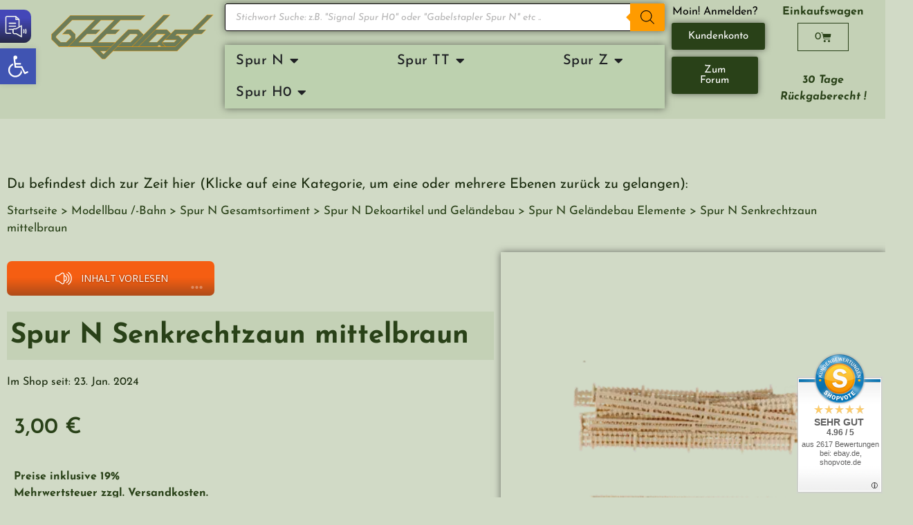

--- FILE ---
content_type: text/html; charset=UTF-8
request_url: https://geeplast.de/produkt/spur-n-senkrechtzaun-mittelbraun-2/
body_size: 62885
content:

<!doctype html>
<html lang="de" dir="ltr">
<head>
	<meta charset="UTF-8">
	<meta name="viewport" content="width=device-width, initial-scale=1">
	<link rel="profile" href="https://gmpg.org/xfn/11">
	<title>Spur N Senkrechtzaun mittelbraun | GEEplast</title>
<!-- Google tag (gtag.js) consent mode dataLayer added by Site Kit -->
<script id="google_gtagjs-js-consent-mode-data-layer">
window.dataLayer = window.dataLayer || [];function gtag(){dataLayer.push(arguments);}
gtag('consent', 'default', {"ad_personalization":"denied","ad_storage":"denied","ad_user_data":"denied","analytics_storage":"denied","functionality_storage":"denied","security_storage":"denied","personalization_storage":"denied","region":["AT","BE","BG","CH","CY","CZ","DE","DK","EE","ES","FI","FR","GB","GR","HR","HU","IE","IS","IT","LI","LT","LU","LV","MT","NL","NO","PL","PT","RO","SE","SI","SK"],"wait_for_update":500});
window._googlesitekitConsentCategoryMap = {"statistics":["analytics_storage"],"marketing":["ad_storage","ad_user_data","ad_personalization"],"functional":["functionality_storage","security_storage"],"preferences":["personalization_storage"]};
window._googlesitekitConsents = {"ad_personalization":"denied","ad_storage":"denied","ad_user_data":"denied","analytics_storage":"denied","functionality_storage":"denied","security_storage":"denied","personalization_storage":"denied","region":["AT","BE","BG","CH","CY","CZ","DE","DK","EE","ES","FI","FR","GB","GR","HR","HU","IE","IS","IT","LI","LT","LU","LV","MT","NL","NO","PL","PT","RO","SE","SI","SK"],"wait_for_update":500};
</script>
<!-- End Google tag (gtag.js) consent mode dataLayer added by Site Kit -->

<!-- The SEO Framework von Sybre Waaijer -->
<meta name="robots" content="max-snippet:-1,max-image-preview:large,max-video-preview:-1" />
<link rel="canonical" href="https://geeplast.de/produkt/spur-n-senkrechtzaun-mittelbraun-2/" />
<meta name="description" content="Spur N Senkrechtzaun mittelbraun. 8cm lange Elemente mit je 4 Sektionen, formbar. Kann beliebige Grundstücke einfassen. im 10er Pack" />
<meta property="og:type" content="product" />
<meta property="og:locale" content="de_DE" />
<meta property="og:site_name" content="GEEplast" />
<meta property="og:title" content="Spur N Senkrechtzaun mittelbraun" />
<meta property="og:description" content="Spur N Senkrechtzaun mittelbraun. 8cm lange Elemente mit je 4 Sektionen, formbar. Kann beliebige Grundstücke einfassen. im 10er Pack" />
<meta property="og:url" content="https://geeplast.de/produkt/spur-n-senkrechtzaun-mittelbraun-2/" />
<meta property="og:image" content="https://geeplast.de/wp-content/uploads/2024/01/spur-n-lattenzaun-hellbraun-senkrecht.png" />
<meta property="og:image:width" content="1800" />
<meta property="og:image:height" content="1800" />
<meta property="og:image:alt" content="Spur N Senkrechtzaun hellbraun" />
<meta property="article:published_time" content="2024-01-23T06:47:17+00:00" />
<meta property="article:modified_time" content="2025-03-10T21:05:00+00:00" />
<meta name="twitter:card" content="summary_large_image" />
<meta name="twitter:title" content="Spur N Senkrechtzaun mittelbraun" />
<meta name="twitter:description" content="Spur N Senkrechtzaun mittelbraun. 8cm lange Elemente mit je 4 Sektionen, formbar. Kann beliebige Grundstücke einfassen. im 10er Pack" />
<meta name="twitter:image" content="https://geeplast.de/wp-content/uploads/2024/01/spur-n-lattenzaun-hellbraun-senkrecht.png" />
<meta name="twitter:image:alt" content="Spur N Senkrechtzaun hellbraun" />
<script type="application/ld+json">{"@context":"https://schema.org","@graph":[{"@type":"WebSite","@id":"https://geeplast.de/#/schema/WebSite","url":"https://geeplast.de/","name":"GEEplast","description":"Kleinigkeiten für Deine Welt","inLanguage":"de","potentialAction":{"@type":"SearchAction","target":{"@type":"EntryPoint","urlTemplate":"https://geeplast.de/search/{search_term_string}/"},"query-input":"required name=search_term_string"},"publisher":{"@type":"Organization","@id":"https://geeplast.de/#/schema/Organization","name":"GEEplast","url":"https://geeplast.de/","logo":{"@type":"ImageObject","url":"https://geeplast.de/wp-content/uploads/2022/06/GEEplast.png","contentUrl":"https://geeplast.de/wp-content/uploads/2022/06/GEEplast.png","width":2560,"height":1005,"contentSize":"26295"}}},{"@type":"WebPage","@id":"https://geeplast.de/produkt/spur-n-senkrechtzaun-mittelbraun-2/","url":"https://geeplast.de/produkt/spur-n-senkrechtzaun-mittelbraun-2/","name":"Spur N Senkrechtzaun mittelbraun | GEEplast","description":"Spur N Senkrechtzaun mittelbraun. 8cm lange Elemente mit je 4 Sektionen, formbar. Kann beliebige Grundstücke einfassen. im 10er Pack","inLanguage":"de","isPartOf":{"@id":"https://geeplast.de/#/schema/WebSite"},"breadcrumb":{"@type":"BreadcrumbList","@id":"https://geeplast.de/#/schema/BreadcrumbList","itemListElement":[{"@type":"ListItem","position":1,"item":"https://geeplast.de/","name":"GEEplast"},{"@type":"ListItem","position":2,"item":"https://geeplast.de/shop/","name":"Shop"},{"@type":"ListItem","position":3,"name":"Spur N Senkrechtzaun mittelbraun"}]},"potentialAction":{"@type":"ReadAction","target":"https://geeplast.de/produkt/spur-n-senkrechtzaun-mittelbraun-2/"},"datePublished":"2024-01-23T06:47:17+00:00","dateModified":"2025-03-10T21:05:00+00:00"}]}</script>
<!-- / The SEO Framework von Sybre Waaijer | 7.27ms meta | 7.28ms boot -->

<link rel='dns-prefetch' href='//t.adcell.com' />
<link rel='dns-prefetch' href='//www.googletagmanager.com' />
<link rel='dns-prefetch' href='//capi-automation.s3.us-east-2.amazonaws.com' />
<link rel="alternate" type="application/rss+xml" title="GEEplast &raquo; Feed" href="https://geeplast.de/feed/" />
<link rel="alternate" type="application/rss+xml" title="GEEplast &raquo; Kommentar-Feed" href="https://geeplast.de/comments/feed/" />
<link rel="alternate" type="application/rss+xml" title="GEEplast &raquo; Spur N Senkrechtzaun mittelbraun-Kommentar-Feed" href="https://geeplast.de/produkt/spur-n-senkrechtzaun-mittelbraun-2/feed/" />
<link rel="alternate" title="oEmbed (JSON)" type="application/json+oembed" href="https://geeplast.de/wp-json/oembed/1.0/embed?url=https%3A%2F%2Fgeeplast.de%2Fprodukt%2Fspur-n-senkrechtzaun-mittelbraun-2%2F" />
<link rel="alternate" title="oEmbed (XML)" type="text/xml+oembed" href="https://geeplast.de/wp-json/oembed/1.0/embed?url=https%3A%2F%2Fgeeplast.de%2Fprodukt%2Fspur-n-senkrechtzaun-mittelbraun-2%2F&#038;format=xml" />
<style id='wp-img-auto-sizes-contain-inline-css'>
img:is([sizes=auto i],[sizes^="auto," i]){contain-intrinsic-size:3000px 1500px}
/*# sourceURL=wp-img-auto-sizes-contain-inline-css */
</style>

<link rel='stylesheet' id='cfw-blocks-styles-css' href='https://geeplast.de/wp-content/plugins/checkout-for-woocommerce/build/css/blocks-styles.css?ver=a1d32077b0abb8a3a7f2a2a546cab77c' media='all' />
<link rel='stylesheet' id='font-awesome-css' href='https://geeplast.de/wp-content/plugins/load-more-products-for-woocommerce/berocket/assets/css/font-awesome.min.css?ver=6.9' media='all' />
<style id='wp-emoji-styles-inline-css'>

	img.wp-smiley, img.emoji {
		display: inline !important;
		border: none !important;
		box-shadow: none !important;
		height: 1em !important;
		width: 1em !important;
		margin: 0 0.07em !important;
		vertical-align: -0.1em !important;
		background: none !important;
		padding: 0 !important;
	}
/*# sourceURL=wp-emoji-styles-inline-css */
</style>
<link rel='stylesheet' id='wp-block-library-css' href='https://geeplast.de/wp-includes/css/dist/block-library/style.min.css?ver=6.9' media='all' />
<link rel='stylesheet' id='wc-blocks-style-css' href='https://geeplast.de/wp-content/plugins/woocommerce/assets/client/blocks/wc-blocks.css?ver=wc-10.3.7' media='all' />
<style id='global-styles-inline-css'>
:root{--wp--preset--aspect-ratio--square: 1;--wp--preset--aspect-ratio--4-3: 4/3;--wp--preset--aspect-ratio--3-4: 3/4;--wp--preset--aspect-ratio--3-2: 3/2;--wp--preset--aspect-ratio--2-3: 2/3;--wp--preset--aspect-ratio--16-9: 16/9;--wp--preset--aspect-ratio--9-16: 9/16;--wp--preset--color--black: #000000;--wp--preset--color--cyan-bluish-gray: #abb8c3;--wp--preset--color--white: #ffffff;--wp--preset--color--pale-pink: #f78da7;--wp--preset--color--vivid-red: #cf2e2e;--wp--preset--color--luminous-vivid-orange: #ff6900;--wp--preset--color--luminous-vivid-amber: #fcb900;--wp--preset--color--light-green-cyan: #7bdcb5;--wp--preset--color--vivid-green-cyan: #00d084;--wp--preset--color--pale-cyan-blue: #8ed1fc;--wp--preset--color--vivid-cyan-blue: #0693e3;--wp--preset--color--vivid-purple: #9b51e0;--wp--preset--gradient--vivid-cyan-blue-to-vivid-purple: linear-gradient(135deg,rgb(6,147,227) 0%,rgb(155,81,224) 100%);--wp--preset--gradient--light-green-cyan-to-vivid-green-cyan: linear-gradient(135deg,rgb(122,220,180) 0%,rgb(0,208,130) 100%);--wp--preset--gradient--luminous-vivid-amber-to-luminous-vivid-orange: linear-gradient(135deg,rgb(252,185,0) 0%,rgb(255,105,0) 100%);--wp--preset--gradient--luminous-vivid-orange-to-vivid-red: linear-gradient(135deg,rgb(255,105,0) 0%,rgb(207,46,46) 100%);--wp--preset--gradient--very-light-gray-to-cyan-bluish-gray: linear-gradient(135deg,rgb(238,238,238) 0%,rgb(169,184,195) 100%);--wp--preset--gradient--cool-to-warm-spectrum: linear-gradient(135deg,rgb(74,234,220) 0%,rgb(151,120,209) 20%,rgb(207,42,186) 40%,rgb(238,44,130) 60%,rgb(251,105,98) 80%,rgb(254,248,76) 100%);--wp--preset--gradient--blush-light-purple: linear-gradient(135deg,rgb(255,206,236) 0%,rgb(152,150,240) 100%);--wp--preset--gradient--blush-bordeaux: linear-gradient(135deg,rgb(254,205,165) 0%,rgb(254,45,45) 50%,rgb(107,0,62) 100%);--wp--preset--gradient--luminous-dusk: linear-gradient(135deg,rgb(255,203,112) 0%,rgb(199,81,192) 50%,rgb(65,88,208) 100%);--wp--preset--gradient--pale-ocean: linear-gradient(135deg,rgb(255,245,203) 0%,rgb(182,227,212) 50%,rgb(51,167,181) 100%);--wp--preset--gradient--electric-grass: linear-gradient(135deg,rgb(202,248,128) 0%,rgb(113,206,126) 100%);--wp--preset--gradient--midnight: linear-gradient(135deg,rgb(2,3,129) 0%,rgb(40,116,252) 100%);--wp--preset--font-size--small: 13px;--wp--preset--font-size--medium: 20px;--wp--preset--font-size--large: 36px;--wp--preset--font-size--x-large: 42px;--wp--preset--spacing--20: 0.44rem;--wp--preset--spacing--30: 0.67rem;--wp--preset--spacing--40: 1rem;--wp--preset--spacing--50: 1.5rem;--wp--preset--spacing--60: 2.25rem;--wp--preset--spacing--70: 3.38rem;--wp--preset--spacing--80: 5.06rem;--wp--preset--shadow--natural: 6px 6px 9px rgba(0, 0, 0, 0.2);--wp--preset--shadow--deep: 12px 12px 50px rgba(0, 0, 0, 0.4);--wp--preset--shadow--sharp: 6px 6px 0px rgba(0, 0, 0, 0.2);--wp--preset--shadow--outlined: 6px 6px 0px -3px rgb(255, 255, 255), 6px 6px rgb(0, 0, 0);--wp--preset--shadow--crisp: 6px 6px 0px rgb(0, 0, 0);}:root { --wp--style--global--content-size: 800px;--wp--style--global--wide-size: 1200px; }:where(body) { margin: 0; }.wp-site-blocks > .alignleft { float: left; margin-right: 2em; }.wp-site-blocks > .alignright { float: right; margin-left: 2em; }.wp-site-blocks > .aligncenter { justify-content: center; margin-left: auto; margin-right: auto; }:where(.wp-site-blocks) > * { margin-block-start: 24px; margin-block-end: 0; }:where(.wp-site-blocks) > :first-child { margin-block-start: 0; }:where(.wp-site-blocks) > :last-child { margin-block-end: 0; }:root { --wp--style--block-gap: 24px; }:root :where(.is-layout-flow) > :first-child{margin-block-start: 0;}:root :where(.is-layout-flow) > :last-child{margin-block-end: 0;}:root :where(.is-layout-flow) > *{margin-block-start: 24px;margin-block-end: 0;}:root :where(.is-layout-constrained) > :first-child{margin-block-start: 0;}:root :where(.is-layout-constrained) > :last-child{margin-block-end: 0;}:root :where(.is-layout-constrained) > *{margin-block-start: 24px;margin-block-end: 0;}:root :where(.is-layout-flex){gap: 24px;}:root :where(.is-layout-grid){gap: 24px;}.is-layout-flow > .alignleft{float: left;margin-inline-start: 0;margin-inline-end: 2em;}.is-layout-flow > .alignright{float: right;margin-inline-start: 2em;margin-inline-end: 0;}.is-layout-flow > .aligncenter{margin-left: auto !important;margin-right: auto !important;}.is-layout-constrained > .alignleft{float: left;margin-inline-start: 0;margin-inline-end: 2em;}.is-layout-constrained > .alignright{float: right;margin-inline-start: 2em;margin-inline-end: 0;}.is-layout-constrained > .aligncenter{margin-left: auto !important;margin-right: auto !important;}.is-layout-constrained > :where(:not(.alignleft):not(.alignright):not(.alignfull)){max-width: var(--wp--style--global--content-size);margin-left: auto !important;margin-right: auto !important;}.is-layout-constrained > .alignwide{max-width: var(--wp--style--global--wide-size);}body .is-layout-flex{display: flex;}.is-layout-flex{flex-wrap: wrap;align-items: center;}.is-layout-flex > :is(*, div){margin: 0;}body .is-layout-grid{display: grid;}.is-layout-grid > :is(*, div){margin: 0;}body{padding-top: 0px;padding-right: 0px;padding-bottom: 0px;padding-left: 0px;}a:where(:not(.wp-element-button)){text-decoration: underline;}:root :where(.wp-element-button, .wp-block-button__link){background-color: #32373c;border-width: 0;color: #fff;font-family: inherit;font-size: inherit;font-style: inherit;font-weight: inherit;letter-spacing: inherit;line-height: inherit;padding-top: calc(0.667em + 2px);padding-right: calc(1.333em + 2px);padding-bottom: calc(0.667em + 2px);padding-left: calc(1.333em + 2px);text-decoration: none;text-transform: inherit;}.has-black-color{color: var(--wp--preset--color--black) !important;}.has-cyan-bluish-gray-color{color: var(--wp--preset--color--cyan-bluish-gray) !important;}.has-white-color{color: var(--wp--preset--color--white) !important;}.has-pale-pink-color{color: var(--wp--preset--color--pale-pink) !important;}.has-vivid-red-color{color: var(--wp--preset--color--vivid-red) !important;}.has-luminous-vivid-orange-color{color: var(--wp--preset--color--luminous-vivid-orange) !important;}.has-luminous-vivid-amber-color{color: var(--wp--preset--color--luminous-vivid-amber) !important;}.has-light-green-cyan-color{color: var(--wp--preset--color--light-green-cyan) !important;}.has-vivid-green-cyan-color{color: var(--wp--preset--color--vivid-green-cyan) !important;}.has-pale-cyan-blue-color{color: var(--wp--preset--color--pale-cyan-blue) !important;}.has-vivid-cyan-blue-color{color: var(--wp--preset--color--vivid-cyan-blue) !important;}.has-vivid-purple-color{color: var(--wp--preset--color--vivid-purple) !important;}.has-black-background-color{background-color: var(--wp--preset--color--black) !important;}.has-cyan-bluish-gray-background-color{background-color: var(--wp--preset--color--cyan-bluish-gray) !important;}.has-white-background-color{background-color: var(--wp--preset--color--white) !important;}.has-pale-pink-background-color{background-color: var(--wp--preset--color--pale-pink) !important;}.has-vivid-red-background-color{background-color: var(--wp--preset--color--vivid-red) !important;}.has-luminous-vivid-orange-background-color{background-color: var(--wp--preset--color--luminous-vivid-orange) !important;}.has-luminous-vivid-amber-background-color{background-color: var(--wp--preset--color--luminous-vivid-amber) !important;}.has-light-green-cyan-background-color{background-color: var(--wp--preset--color--light-green-cyan) !important;}.has-vivid-green-cyan-background-color{background-color: var(--wp--preset--color--vivid-green-cyan) !important;}.has-pale-cyan-blue-background-color{background-color: var(--wp--preset--color--pale-cyan-blue) !important;}.has-vivid-cyan-blue-background-color{background-color: var(--wp--preset--color--vivid-cyan-blue) !important;}.has-vivid-purple-background-color{background-color: var(--wp--preset--color--vivid-purple) !important;}.has-black-border-color{border-color: var(--wp--preset--color--black) !important;}.has-cyan-bluish-gray-border-color{border-color: var(--wp--preset--color--cyan-bluish-gray) !important;}.has-white-border-color{border-color: var(--wp--preset--color--white) !important;}.has-pale-pink-border-color{border-color: var(--wp--preset--color--pale-pink) !important;}.has-vivid-red-border-color{border-color: var(--wp--preset--color--vivid-red) !important;}.has-luminous-vivid-orange-border-color{border-color: var(--wp--preset--color--luminous-vivid-orange) !important;}.has-luminous-vivid-amber-border-color{border-color: var(--wp--preset--color--luminous-vivid-amber) !important;}.has-light-green-cyan-border-color{border-color: var(--wp--preset--color--light-green-cyan) !important;}.has-vivid-green-cyan-border-color{border-color: var(--wp--preset--color--vivid-green-cyan) !important;}.has-pale-cyan-blue-border-color{border-color: var(--wp--preset--color--pale-cyan-blue) !important;}.has-vivid-cyan-blue-border-color{border-color: var(--wp--preset--color--vivid-cyan-blue) !important;}.has-vivid-purple-border-color{border-color: var(--wp--preset--color--vivid-purple) !important;}.has-vivid-cyan-blue-to-vivid-purple-gradient-background{background: var(--wp--preset--gradient--vivid-cyan-blue-to-vivid-purple) !important;}.has-light-green-cyan-to-vivid-green-cyan-gradient-background{background: var(--wp--preset--gradient--light-green-cyan-to-vivid-green-cyan) !important;}.has-luminous-vivid-amber-to-luminous-vivid-orange-gradient-background{background: var(--wp--preset--gradient--luminous-vivid-amber-to-luminous-vivid-orange) !important;}.has-luminous-vivid-orange-to-vivid-red-gradient-background{background: var(--wp--preset--gradient--luminous-vivid-orange-to-vivid-red) !important;}.has-very-light-gray-to-cyan-bluish-gray-gradient-background{background: var(--wp--preset--gradient--very-light-gray-to-cyan-bluish-gray) !important;}.has-cool-to-warm-spectrum-gradient-background{background: var(--wp--preset--gradient--cool-to-warm-spectrum) !important;}.has-blush-light-purple-gradient-background{background: var(--wp--preset--gradient--blush-light-purple) !important;}.has-blush-bordeaux-gradient-background{background: var(--wp--preset--gradient--blush-bordeaux) !important;}.has-luminous-dusk-gradient-background{background: var(--wp--preset--gradient--luminous-dusk) !important;}.has-pale-ocean-gradient-background{background: var(--wp--preset--gradient--pale-ocean) !important;}.has-electric-grass-gradient-background{background: var(--wp--preset--gradient--electric-grass) !important;}.has-midnight-gradient-background{background: var(--wp--preset--gradient--midnight) !important;}.has-small-font-size{font-size: var(--wp--preset--font-size--small) !important;}.has-medium-font-size{font-size: var(--wp--preset--font-size--medium) !important;}.has-large-font-size{font-size: var(--wp--preset--font-size--large) !important;}.has-x-large-font-size{font-size: var(--wp--preset--font-size--x-large) !important;}
/*# sourceURL=global-styles-inline-css */
</style>

<link rel='stylesheet' id='woocommerce-layout-css' href='https://geeplast.de/wp-content/plugins/woocommerce/assets/css/woocommerce-layout.css?ver=10.3.7' media='all' />
<link rel='stylesheet' id='woocommerce-smallscreen-css' href='https://geeplast.de/wp-content/plugins/woocommerce/assets/css/woocommerce-smallscreen.css?ver=10.3.7' media='only screen and (max-width: 768px)' />
<link rel='stylesheet' id='woocommerce-general-css' href='https://geeplast.de/wp-content/plugins/woocommerce/assets/css/woocommerce.css?ver=10.3.7' media='all' />
<style id='woocommerce-inline-inline-css'>
.woocommerce form .form-row .required { visibility: visible; }
/*# sourceURL=woocommerce-inline-inline-css */
</style>
<link rel='stylesheet' id='free-shipping-label-public-css' href='https://geeplast.de/wp-content/plugins/free-shipping-label-pro/assets/build/fsl-public.css?ver=3.4.0' media='all' />
<link rel='stylesheet' id='pojo-a11y-css' href='https://geeplast.de/wp-content/plugins/pojo-accessibility/modules/legacy/assets/css/style.min.css?ver=1.0.0' media='all' />
<link rel='stylesheet' id='brands-styles-css' href='https://geeplast.de/wp-content/plugins/woocommerce/assets/css/brands.css?ver=10.3.7' media='all' />
<link rel='stylesheet' id='dgwt-wcas-style-css' href='https://geeplast.de/wp-content/plugins/ajax-search-for-woocommerce-premium/assets/css/style.min.css?ver=1.32.0' media='all' />
<link rel='stylesheet' id='hello-elementor-css' href='https://geeplast.de/wp-content/themes/hello-elementor/assets/css/reset.css?ver=3.4.5' media='all' />
<link rel='stylesheet' id='hello-elementor-theme-style-css' href='https://geeplast.de/wp-content/themes/hello-elementor/assets/css/theme.css?ver=3.4.5' media='all' />
<link rel='stylesheet' id='hello-elementor-header-footer-css' href='https://geeplast.de/wp-content/themes/hello-elementor/assets/css/header-footer.css?ver=3.4.5' media='all' />
<link rel='stylesheet' id='elementor-frontend-css' href='https://geeplast.de/wp-content/plugins/elementor/assets/css/frontend.min.css?ver=3.33.2' media='all' />
<style id='elementor-frontend-inline-css'>

				.elementor-widget-woocommerce-checkout-page .woocommerce table.woocommerce-checkout-review-order-table {
				    margin: var(--sections-margin, 24px 0 24px 0);
				    padding: var(--sections-padding, 16px 16px);
				}
				.elementor-widget-woocommerce-checkout-page .woocommerce table.woocommerce-checkout-review-order-table .cart_item td.product-name {
				    padding-right: 20px;
				}
				.elementor-widget-woocommerce-checkout-page .woocommerce .woocommerce-checkout #payment {
					border: none;
					padding: 0;
				}
				.elementor-widget-woocommerce-checkout-page .woocommerce .e-checkout__order_review-2 {
					background: var(--sections-background-color, #ffffff);
				    border-radius: var(--sections-border-radius, 3px);
				    padding: var(--sections-padding, 16px 30px);
				    margin: var(--sections-margin, 0 0 24px 0);
				    border-style: var(--sections-border-type, solid);
				    border-color: var(--sections-border-color, #D5D8DC);
				    border-width: 1px;
				    display: block;
				}
				.elementor-widget-woocommerce-checkout-page .woocommerce-checkout .place-order {
					display: -webkit-box;
					display: -ms-flexbox;
					display: flex;
					-webkit-box-orient: vertical;
					-webkit-box-direction: normal;
					-ms-flex-direction: column;
					flex-direction: column;
					-ms-flex-wrap: wrap;
					flex-wrap: wrap;
					padding: 0;
					margin-bottom: 0;
					margin-top: 1em;
					-webkit-box-align: var(--place-order-title-alignment, stretch);
					-ms-flex-align: var(--place-order-title-alignment, stretch);
					align-items: var(--place-order-title-alignment, stretch); 
				}
				.elementor-widget-woocommerce-checkout-page .woocommerce-checkout #place_order {
					background-color: #5bc0de;
					width: var(--purchase-button-width, auto);
					float: none;
					color: var(--purchase-button-normal-text-color, #ffffff);
					min-height: auto;
					padding: var(--purchase-button-padding, 1em 1em);
					border-radius: var(--purchase-button-border-radius, 3px); 
		        }
		        .elementor-widget-woocommerce-checkout-page .woocommerce-checkout #place_order:hover {
					background-color: #5bc0de;
					color: var(--purchase-button-hover-text-color, #ffffff);
					border-color: var(--purchase-button-hover-border-color, #5bc0de);
					-webkit-transition-duration: var(--purchase-button-hover-transition-duration, 0.3s);
					-o-transition-duration: var(--purchase-button-hover-transition-duration, 0.3s);
					transition-duration: var(--purchase-button-hover-transition-duration, 0.3s); 
                }
			
/*# sourceURL=elementor-frontend-inline-css */
</style>
<link rel='stylesheet' id='elementor-post-1121-css' href='https://geeplast.de/wp-content/uploads/elementor/css/post-1121.css?ver=1769004299' media='all' />
<link rel='stylesheet' id='widget-image-css' href='https://geeplast.de/wp-content/plugins/elementor/assets/css/widget-image.min.css?ver=3.33.2' media='all' />
<link rel='stylesheet' id='widget-menu-anchor-css' href='https://geeplast.de/wp-content/plugins/elementor/assets/css/widget-menu-anchor.min.css?ver=3.33.2' media='all' />
<link rel='stylesheet' id='e-sticky-css' href='https://geeplast.de/wp-content/plugins/elementor-pro/assets/css/modules/sticky.min.css?ver=3.33.1' media='all' />
<link rel='stylesheet' id='widget-nav-menu-css' href='https://geeplast.de/wp-content/plugins/elementor-pro/assets/css/widget-nav-menu.min.css?ver=3.33.1' media='all' />
<link rel='stylesheet' id='widget-mega-menu-css' href='https://geeplast.de/wp-content/plugins/elementor-pro/assets/css/widget-mega-menu.min.css?ver=3.33.1' media='all' />
<link rel='stylesheet' id='widget-woocommerce-menu-cart-css' href='https://geeplast.de/wp-content/plugins/elementor-pro/assets/css/widget-woocommerce-menu-cart.min.css?ver=3.33.1' media='all' />
<link rel='stylesheet' id='widget-divider-css' href='https://geeplast.de/wp-content/plugins/elementor/assets/css/widget-divider.min.css?ver=3.33.2' media='all' />
<link rel='stylesheet' id='widget-heading-css' href='https://geeplast.de/wp-content/plugins/elementor/assets/css/widget-heading.min.css?ver=3.33.2' media='all' />
<link rel='stylesheet' id='widget-off-canvas-css' href='https://geeplast.de/wp-content/plugins/elementor-pro/assets/css/widget-off-canvas.min.css?ver=3.33.1' media='all' />
<link rel='stylesheet' id='widget-woocommerce-product-images-css' href='https://geeplast.de/wp-content/plugins/elementor-pro/assets/css/widget-woocommerce-product-images.min.css?ver=3.33.1' media='all' />
<link rel='stylesheet' id='widget-woocommerce-product-rating-css' href='https://geeplast.de/wp-content/plugins/elementor-pro/assets/css/widget-woocommerce-product-rating.min.css?ver=3.33.1' media='all' />
<link rel='stylesheet' id='widget-woocommerce-product-price-css' href='https://geeplast.de/wp-content/plugins/elementor-pro/assets/css/widget-woocommerce-product-price.min.css?ver=3.33.1' media='all' />
<link rel='stylesheet' id='widget-woocommerce-product-add-to-cart-css' href='https://geeplast.de/wp-content/plugins/elementor-pro/assets/css/widget-woocommerce-product-add-to-cart.min.css?ver=3.33.1' media='all' />
<link rel='stylesheet' id='widget-woocommerce-product-meta-css' href='https://geeplast.de/wp-content/plugins/elementor-pro/assets/css/widget-woocommerce-product-meta.min.css?ver=3.33.1' media='all' />
<link rel='stylesheet' id='widget-woocommerce-product-data-tabs-css' href='https://geeplast.de/wp-content/plugins/elementor-pro/assets/css/widget-woocommerce-product-data-tabs.min.css?ver=3.33.1' media='all' />
<link rel='stylesheet' id='widget-woocommerce-product-additional-information-css' href='https://geeplast.de/wp-content/plugins/elementor-pro/assets/css/widget-woocommerce-product-additional-information.min.css?ver=3.33.1' media='all' />
<link rel='stylesheet' id='widget-woocommerce-products-css' href='https://geeplast.de/wp-content/plugins/elementor-pro/assets/css/widget-woocommerce-products.min.css?ver=3.33.1' media='all' />
<link rel='stylesheet' id='elementor-icons-css' href='https://geeplast.de/wp-content/plugins/elementor/assets/lib/eicons/css/elementor-icons.min.css?ver=5.44.0' media='all' />
<link rel='stylesheet' id='elementor-post-1806-css' href='https://geeplast.de/wp-content/uploads/elementor/css/post-1806.css?ver=1769004305' media='all' />
<link rel='stylesheet' id='elementor-post-1821-css' href='https://geeplast.de/wp-content/uploads/elementor/css/post-1821.css?ver=1769004305' media='all' />
<link rel='stylesheet' id='elementor-post-36549-css' href='https://geeplast.de/wp-content/uploads/elementor/css/post-36549.css?ver=1769004330' media='all' />
<link rel='stylesheet' id='mollie-applepaydirect-css' href='https://geeplast.de/wp-content/plugins/mollie-payments-for-woocommerce/public/css/mollie-applepaydirect.min.css?ver=1763586062' media='screen' />
<link rel='stylesheet' id='borlabs-cookie-custom-css' href='https://geeplast.de/wp-content/cache/borlabs-cookie/1/borlabs-cookie-1-de.css?ver=3.3.23-317' media='all' />
<link rel='stylesheet' id='woocommerce-gzd-layout-css' href='https://geeplast.de/wp-content/plugins/woocommerce-germanized/build/static/layout-styles.css?ver=3.20.4' media='all' />
<style id='woocommerce-gzd-layout-inline-css'>
.woocommerce-checkout .shop_table { background-color: #eeeeee; } .product p.deposit-packaging-type { font-size: 1.25em !important; } p.woocommerce-shipping-destination { display: none; }
                .wc-gzd-nutri-score-value-a {
                    background: url(https://geeplast.de/wp-content/plugins/woocommerce-germanized/assets/images/nutri-score-a.svg) no-repeat;
                }
                .wc-gzd-nutri-score-value-b {
                    background: url(https://geeplast.de/wp-content/plugins/woocommerce-germanized/assets/images/nutri-score-b.svg) no-repeat;
                }
                .wc-gzd-nutri-score-value-c {
                    background: url(https://geeplast.de/wp-content/plugins/woocommerce-germanized/assets/images/nutri-score-c.svg) no-repeat;
                }
                .wc-gzd-nutri-score-value-d {
                    background: url(https://geeplast.de/wp-content/plugins/woocommerce-germanized/assets/images/nutri-score-d.svg) no-repeat;
                }
                .wc-gzd-nutri-score-value-e {
                    background: url(https://geeplast.de/wp-content/plugins/woocommerce-germanized/assets/images/nutri-score-e.svg) no-repeat;
                }
            
/*# sourceURL=woocommerce-gzd-layout-inline-css */
</style>
<link rel='stylesheet' id='slick-css' href='https://geeplast.de/wp-content/plugins/woo-product-gallery-slider/assets/css/slick.css?ver=2.3.22' media='all' />
<link rel='stylesheet' id='slick-theme-css' href='https://geeplast.de/wp-content/plugins/woo-product-gallery-slider/assets/css/slick-theme.css?ver=2.3.22' media='all' />
<link rel='stylesheet' id='fancybox-css' href='https://geeplast.de/wp-content/plugins/woo-product-gallery-slider/assets/css/jquery.fancybox.min.css?ver=2.3.22' media='all' />
<style id='fancybox-inline-css'>

					.wpgs-nav .slick-track {
						transform: inherit !important;
					}
				
					.wpgs-dots {
						display:none;
					}
				.wpgs-for .slick-slide{cursor:pointer;}
/*# sourceURL=fancybox-inline-css */
</style>
<link rel='stylesheet' id='flaticon-wpgs-css' href='https://geeplast.de/wp-content/plugins/woo-product-gallery-slider/assets/css/font/flaticon.css?ver=2.3.22' media='all' />
<link rel='stylesheet' id='eael-general-css' href='https://geeplast.de/wp-content/plugins/essential-addons-for-elementor-lite/assets/front-end/css/view/general.min.css?ver=6.5.1' media='all' />
<link rel='stylesheet' id='sib-front-css-css' href='https://geeplast.de/wp-content/plugins/mailin/css/mailin-front.css?ver=6.9' media='all' />
<link rel='stylesheet' id='elementor-gf-local-josefinsans-css' href='//geeplast.de/wp-content/uploads/omgf/elementor-gf-local-josefinsans/elementor-gf-local-josefinsans.css?ver=1661866263' media='all' />
<link rel='stylesheet' id='elementor-icons-shared-0-css' href='https://geeplast.de/wp-content/plugins/elementor/assets/lib/font-awesome/css/fontawesome.min.css?ver=5.15.3' media='all' />
<link rel='stylesheet' id='elementor-icons-fa-solid-css' href='https://geeplast.de/wp-content/plugins/elementor/assets/lib/font-awesome/css/solid.min.css?ver=5.15.3' media='all' />
<script type="text/template" id="tmpl-variation-template">
	<div class="woocommerce-variation-description">{{{ data.variation.variation_description }}}</div>
	<div class="woocommerce-variation-price">{{{ data.variation.price_html }}}</div>
	<div class="woocommerce-variation-availability">{{{ data.variation.availability_html }}}</div>
</script>
<script type="text/template" id="tmpl-unavailable-variation-template">
	<p role="alert">Dieses Produkt ist leider nicht verfügbar. Bitte wählen Sie eine andere Kombination.</p>
</script>
<script id="woocommerce-google-analytics-integration-gtag-js-after">
/* Google Analytics for WooCommerce (gtag.js) */
					window.dataLayer = window.dataLayer || [];
					function gtag(){dataLayer.push(arguments);}
					// Set up default consent state.
					for ( const mode of [{"analytics_storage":"denied","ad_storage":"denied","ad_user_data":"denied","ad_personalization":"denied","region":["AT","BE","BG","HR","CY","CZ","DK","EE","FI","FR","DE","GR","HU","IS","IE","IT","LV","LI","LT","LU","MT","NL","NO","PL","PT","RO","SK","SI","ES","SE","GB","CH"]}] || [] ) {
						gtag( "consent", "default", { "wait_for_update": 500, ...mode } );
					}
					gtag("js", new Date());
					gtag("set", "developer_id.dOGY3NW", true);
					gtag("config", "G-RGTWDZF1D0", {"track_404":true,"allow_google_signals":true,"logged_in":false,"linker":{"domains":[],"allow_incoming":false},"custom_map":{"dimension1":"logged_in"}});
//# sourceURL=woocommerce-google-analytics-integration-gtag-js-after
</script>
<script data-borlabs-cookie-script-blocker-handle="roleWcAdcellTrackingAllPages" data-borlabs-cookie-script-blocker-id="adcell-tracking" type='text/template' data-borlabs-cookie-script-blocker-src="https://t.adcell.com/js/trad.js?s=wordpress&amp;sv=6.9&amp;v=1.0.21&amp;cv=1769048184&amp;ver=1.0.21" id="roleWcAdcellTrackingAllPages-js"></script><script data-borlabs-cookie-script-blocker-handle="roleWcAdcellTrackingAllPages" data-borlabs-cookie-script-blocker-id="adcell-tracking" type='text/template' id="roleWcAdcellTrackingAllPages-js-after">
Adcell.Tracking.track();
//# sourceURL=roleWcAdcellTrackingAllPages-js-after
</script><script src="https://geeplast.de/wp-includes/js/jquery/jquery.min.js?ver=3.7.1" id="jquery-core-js"></script>
<script src="https://geeplast.de/wp-includes/js/jquery/jquery-migrate.min.js?ver=3.4.1" id="jquery-migrate-js"></script>
<script id="jquery-js-after">
if (typeof (window.wpfReadyList) == "undefined") {
			var v = jQuery.fn.jquery;
			if (v && parseInt(v) >= 3 && window.self === window.top) {
				var readyList=[];
				window.originalReadyMethod = jQuery.fn.ready;
				jQuery.fn.ready = function(){
					if(arguments.length && arguments.length > 0 && typeof arguments[0] === "function") {
						readyList.push({"c": this, "a": arguments});
					}
					return window.originalReadyMethod.apply( this, arguments );
				};
				window.wpfReadyList = readyList;
			}}
//# sourceURL=jquery-js-after
</script>
<script src="https://geeplast.de/wp-content/plugins/woocommerce/assets/js/jquery-blockui/jquery.blockUI.min.js?ver=2.7.0-wc.10.3.7" id="wc-jquery-blockui-js" defer data-wp-strategy="defer"></script>
<script id="wc-add-to-cart-js-extra">
var wc_add_to_cart_params = {"ajax_url":"/wp-admin/admin-ajax.php","wc_ajax_url":"/?wc-ajax=%%endpoint%%","i18n_view_cart":"Warenkorb anzeigen","cart_url":"https://geeplast.de/warenkorb/","is_cart":"","cart_redirect_after_add":"no"};
//# sourceURL=wc-add-to-cart-js-extra
</script>
<script src="https://geeplast.de/wp-content/plugins/woocommerce/assets/js/frontend/add-to-cart.min.js?ver=10.3.7" id="wc-add-to-cart-js" defer data-wp-strategy="defer"></script>
<script id="wc-single-product-js-extra">
var wc_single_product_params = {"i18n_required_rating_text":"Bitte w\u00e4hlen Sie eine Bewertung","i18n_rating_options":["1 von 5\u00a0Sternen","2 von 5\u00a0Sternen","3 von 5\u00a0Sternen","4 von 5\u00a0Sternen","5 von 5\u00a0Sternen"],"i18n_product_gallery_trigger_text":"Bildergalerie im Vollbildmodus anzeigen","review_rating_required":"yes","flexslider":{"rtl":false,"animation":"slide","smoothHeight":true,"directionNav":false,"controlNav":"thumbnails","slideshow":false,"animationSpeed":500,"animationLoop":false,"allowOneSlide":false},"zoom_enabled":"","zoom_options":[],"photoswipe_enabled":"","photoswipe_options":{"shareEl":false,"closeOnScroll":false,"history":false,"hideAnimationDuration":0,"showAnimationDuration":0},"flexslider_enabled":""};
//# sourceURL=wc-single-product-js-extra
</script>
<script src="https://geeplast.de/wp-content/plugins/woocommerce/assets/js/frontend/single-product.min.js?ver=10.3.7" id="wc-single-product-js" defer data-wp-strategy="defer"></script>
<script src="https://geeplast.de/wp-content/plugins/woocommerce/assets/js/js-cookie/js.cookie.min.js?ver=2.1.4-wc.10.3.7" id="wc-js-cookie-js" defer data-wp-strategy="defer"></script>
<script id="woocommerce-js-extra">
var woocommerce_params = {"ajax_url":"/wp-admin/admin-ajax.php","wc_ajax_url":"/?wc-ajax=%%endpoint%%","i18n_password_show":"Passwort anzeigen","i18n_password_hide":"Passwort ausblenden"};
//# sourceURL=woocommerce-js-extra
</script>
<script src="https://geeplast.de/wp-content/plugins/woocommerce/assets/js/frontend/woocommerce.min.js?ver=10.3.7" id="woocommerce-js" defer data-wp-strategy="defer"></script>
<script data-no-optimize="1" data-no-minify="1" data-cfasync="false" nowprocket src="https://geeplast.de/wp-content/cache/borlabs-cookie/1/borlabs-cookie-config-de.json.js?ver=3.3.23-365" id="borlabs-cookie-config-js"></script>
<script src="https://geeplast.de/wp-includes/js/underscore.min.js?ver=1.13.7" id="underscore-js"></script>
<script id="wp-util-js-extra">
var _wpUtilSettings = {"ajax":{"url":"/wp-admin/admin-ajax.php"}};
//# sourceURL=wp-util-js-extra
</script>
<script src="https://geeplast.de/wp-includes/js/wp-util.min.js?ver=6.9" id="wp-util-js"></script>
<script id="wc-add-to-cart-variation-js-extra">
var wc_add_to_cart_variation_params = {"wc_ajax_url":"/?wc-ajax=%%endpoint%%","i18n_no_matching_variations_text":"Es entsprechen leider keine Produkte Ihrer Auswahl. Bitte w\u00e4hlen Sie eine andere Kombination.","i18n_make_a_selection_text":"Bitte w\u00e4hlen Sie Produktoptionen aus, damit Sie den Artikel in den Warenkorb legen k\u00f6nnen.","i18n_unavailable_text":"Dieses Produkt ist leider nicht verf\u00fcgbar. Bitte w\u00e4hlen Sie eine andere Kombination.","i18n_reset_alert_text":"Ihre Auswahl wurde zur\u00fcckgesetzt. Bitte w\u00e4hlen Sie Produktoptionen aus, bevor Sie den Artikel in den Warenkorb legen."};
//# sourceURL=wc-add-to-cart-variation-js-extra
</script>
<script src="https://geeplast.de/wp-content/plugins/woocommerce/assets/js/frontend/add-to-cart-variation.min.js?ver=10.3.7" id="wc-add-to-cart-variation-js" defer data-wp-strategy="defer"></script>
<script id="wc-cart-fragments-js-extra">
var wc_cart_fragments_params = {"ajax_url":"/wp-admin/admin-ajax.php","wc_ajax_url":"/?wc-ajax=%%endpoint%%","cart_hash_key":"wc_cart_hash_b9231956aadce63edb5dfad032a0a3d7","fragment_name":"wc_fragments_b9231956aadce63edb5dfad032a0a3d7","request_timeout":"5000"};
//# sourceURL=wc-cart-fragments-js-extra
</script>
<script src="https://geeplast.de/wp-content/plugins/woocommerce/assets/js/frontend/cart-fragments.min.js?ver=10.3.7" id="wc-cart-fragments-js" defer data-wp-strategy="defer"></script>
<script id="wc-gzd-unit-price-observer-queue-js-extra">
var wc_gzd_unit_price_observer_queue_params = {"ajax_url":"/wp-admin/admin-ajax.php","wc_ajax_url":"/?wc-ajax=%%endpoint%%","refresh_unit_price_nonce":"57aed4836c"};
//# sourceURL=wc-gzd-unit-price-observer-queue-js-extra
</script>
<script src="https://geeplast.de/wp-content/plugins/woocommerce-germanized/build/static/unit-price-observer-queue.js?ver=3.20.4" id="wc-gzd-unit-price-observer-queue-js" defer data-wp-strategy="defer"></script>
<script src="https://geeplast.de/wp-content/plugins/woocommerce/assets/js/accounting/accounting.min.js?ver=0.4.2" id="wc-accounting-js"></script>
<script id="wc-gzd-add-to-cart-variation-js-extra">
var wc_gzd_add_to_cart_variation_params = {"wrapper":".product","price_selector":"p.price","replace_price":"1"};
//# sourceURL=wc-gzd-add-to-cart-variation-js-extra
</script>
<script src="https://geeplast.de/wp-content/plugins/woocommerce-germanized/build/static/add-to-cart-variation.js?ver=3.20.4" id="wc-gzd-add-to-cart-variation-js" defer data-wp-strategy="defer"></script>
<script id="wc-gzd-unit-price-observer-js-extra">
var wc_gzd_unit_price_observer_params = {"wrapper":".product","price_selector":{"p.price":{"is_total_price":false,"is_primary_selector":true,"quantity_selector":""}},"replace_price":"1","product_id":"9953","price_decimal_sep":",","price_thousand_sep":".","qty_selector":"input.quantity, input.qty","refresh_on_load":""};
//# sourceURL=wc-gzd-unit-price-observer-js-extra
</script>
<script src="https://geeplast.de/wp-content/plugins/woocommerce-germanized/build/static/unit-price-observer.js?ver=3.20.4" id="wc-gzd-unit-price-observer-js" defer data-wp-strategy="defer"></script>
<script id="sib-front-js-js-extra">
var sibErrMsg = {"invalidMail":"Please fill out valid email address","requiredField":"Please fill out required fields","invalidDateFormat":"Please fill out valid date format","invalidSMSFormat":"Please fill out valid phone number"};
var ajax_sib_front_object = {"ajax_url":"https://geeplast.de/wp-admin/admin-ajax.php","ajax_nonce":"522be767fe","flag_url":"https://geeplast.de/wp-content/plugins/mailin/img/flags/"};
//# sourceURL=sib-front-js-js-extra
</script>
<script src="https://geeplast.de/wp-content/plugins/mailin/js/mailin-front.js?ver=1763585481" id="sib-front-js-js"></script>
<script data-borlabs-cookie-script-blocker-ignore>
	window.fbqCallHistoryArguments = [];
	if (typeof fbq === 'undefined') {
		window.fbq = function() {
			window.fbqCallHistoryArguments.push(arguments);
		}
	}
</script><link rel="https://api.w.org/" href="https://geeplast.de/wp-json/" /><link rel="alternate" title="JSON" type="application/json" href="https://geeplast.de/wp-json/wp/v2/product/9953" /><link rel="EditURI" type="application/rsd+xml" title="RSD" href="https://geeplast.de/xmlrpc.php?rsd" />
<meta name="generator" content="Site Kit by Google 1.166.0" /><style></style><style>
                .lmp_load_more_button.br_lmp_button_settings .lmp_button:hover {
                    background-color: #c4d1b6!important;
                    color: #111111!important;
                }
                .lmp_load_more_button.br_lmp_prev_settings .lmp_button:hover {
                    background-color: #c4d1b6!important;
                    color: #111111!important;
                }li.product.lazy, .berocket_lgv_additional_data.lazy{opacity:0;}</style><style type="text/css">
#pojo-a11y-toolbar .pojo-a11y-toolbar-toggle a{ background-color: #4054b2;	color: #ffffff;}
#pojo-a11y-toolbar .pojo-a11y-toolbar-overlay, #pojo-a11y-toolbar .pojo-a11y-toolbar-overlay ul.pojo-a11y-toolbar-items.pojo-a11y-links{ border-color: #4054b2;}
body.pojo-a11y-focusable a:focus{ outline-style: solid !important;	outline-width: 1px !important;	outline-color: #FF0000 !important;}
#pojo-a11y-toolbar{ top: 70px !important;}
#pojo-a11y-toolbar .pojo-a11y-toolbar-overlay{ background-color: #ffffff;}
#pojo-a11y-toolbar .pojo-a11y-toolbar-overlay ul.pojo-a11y-toolbar-items li.pojo-a11y-toolbar-item a, #pojo-a11y-toolbar .pojo-a11y-toolbar-overlay p.pojo-a11y-toolbar-title{ color: #333333;}
#pojo-a11y-toolbar .pojo-a11y-toolbar-overlay ul.pojo-a11y-toolbar-items li.pojo-a11y-toolbar-item a.active{ background-color: #4054b2;	color: #ffffff;}
@media (max-width: 767px) { #pojo-a11y-toolbar { top: 70px !important; } }</style><!-- Analytics by WP Statistics - https://wp-statistics.com -->
		<style>
			.dgwt-wcas-ico-magnifier,.dgwt-wcas-ico-magnifier-handler{max-width:20px}.dgwt-wcas-search-wrapp .dgwt-wcas-sf-wrapp input[type=search].dgwt-wcas-search-input,.dgwt-wcas-search-wrapp .dgwt-wcas-sf-wrapp input[type=search].dgwt-wcas-search-input:hover,.dgwt-wcas-search-wrapp .dgwt-wcas-sf-wrapp input[type=search].dgwt-wcas-search-input:focus{background-color:#fff;color:#0a0808;border-color:#0a0808}.dgwt-wcas-sf-wrapp input[type=search].dgwt-wcas-search-input::placeholder{color:#0a0808;opacity:.3}.dgwt-wcas-sf-wrapp input[type=search].dgwt-wcas-search-input::-webkit-input-placeholder{color:#0a0808;opacity:.3}.dgwt-wcas-sf-wrapp input[type=search].dgwt-wcas-search-input:-moz-placeholder{color:#0a0808;opacity:.3}.dgwt-wcas-sf-wrapp input[type=search].dgwt-wcas-search-input::-moz-placeholder{color:#0a0808;opacity:.3}.dgwt-wcas-sf-wrapp input[type=search].dgwt-wcas-search-input:-ms-input-placeholder{color:#0a0808}.dgwt-wcas-no-submit.dgwt-wcas-search-wrapp .dgwt-wcas-ico-magnifier path,.dgwt-wcas-search-wrapp .dgwt-wcas-close path{fill:#0a0808}.dgwt-wcas-loader-circular-path{stroke:#0a0808}.dgwt-wcas-preloader{opacity:.6}.dgwt-wcas-search-wrapp .dgwt-wcas-sf-wrapp .dgwt-wcas-search-submit::before{border-color:transparent #ff9b00}.dgwt-wcas-search-wrapp .dgwt-wcas-sf-wrapp .dgwt-wcas-search-submit:hover::before,.dgwt-wcas-search-wrapp .dgwt-wcas-sf-wrapp .dgwt-wcas-search-submit:focus::before{border-right-color:#ff9b00}.dgwt-wcas-search-wrapp .dgwt-wcas-sf-wrapp .dgwt-wcas-search-submit,.dgwt-wcas-om-bar .dgwt-wcas-om-return{background-color:#ff9b00;color:#0a0707}.dgwt-wcas-search-wrapp .dgwt-wcas-ico-magnifier,.dgwt-wcas-search-wrapp .dgwt-wcas-sf-wrapp .dgwt-wcas-search-submit svg path,.dgwt-wcas-om-bar .dgwt-wcas-om-return svg path{fill:#0a0707}.dgwt-wcas-suggestions-wrapp,.dgwt-wcas-details-wrapp{background-color:#d1dac6}.dgwt-wcas-inner-preloader{background-image:url(https://geeplast.de/wp-content/uploads/2022/06/GEEplast_icon800-e1654662914719.png)}.dgwt-wcas-inner-preloader *{display:none}		</style>
		<!-- Google site verification - Google for WooCommerce -->
<meta name="google-site-verification" content="ajAISUEwVaTKUwS2LHd5l2m1Hk7job8ZyYHsrqyPMPM" />
<meta name="description" content="Spur N Senkrechtzaun mittelbraun
10er Pack
Für eine besondere Haptik und Optik sorgt ein Anteil aus echtem Holz in demn verwendeten Material.
Die einzelnen Elemente sind rund 8cm lang und bestehen aus je 4 Segmenten.">
	<noscript><style>.woocommerce-product-gallery{ opacity: 1 !important; }</style></noscript>
	<meta name="generator" content="Elementor 3.33.2; features: additional_custom_breakpoints; settings: css_print_method-external, google_font-enabled, font_display-auto">
<script nowprocket data-no-optimize="1" data-no-minify="1" data-cfasync="false" data-borlabs-cookie-script-blocker-ignore>
if ('{{ iab-tcf-enabled }}' === '1' && ('0' === '1' || '1' === '1')) {
    window['gtag_enable_tcf_support'] = true;
}
window.dataLayer = window.dataLayer || [];
if (typeof gtag !== 'function') {
    function gtag() {
        dataLayer.push(arguments);
    }
}
gtag('set', 'developer_id.dYjRjMm', true);
if ('0' === '1' || '1' === '1') {
    if (window.BorlabsCookieGoogleConsentModeDefaultSet !== true) {
        let getCookieValue = function (name) {
            return document.cookie.match('(^|;)\\s*' + name + '\\s*=\\s*([^;]+)')?.pop() || '';
        };
        let cookieValue = getCookieValue('borlabs-cookie-gcs');
        let consentsFromCookie = {};
        if (cookieValue !== '') {
            consentsFromCookie = JSON.parse(decodeURIComponent(cookieValue));
        }
        let defaultValues = {
            'ad_storage': 'denied',
            'ad_user_data': 'denied',
            'ad_personalization': 'denied',
            'analytics_storage': 'denied',
            'functionality_storage': 'denied',
            'personalization_storage': 'denied',
            'security_storage': 'denied',
            'wait_for_update': 500,
        };
        gtag('consent', 'default', { ...defaultValues, ...consentsFromCookie });
    }
    window.BorlabsCookieGoogleConsentModeDefaultSet = true;
    let borlabsCookieConsentChangeHandler = function () {
        window.dataLayer = window.dataLayer || [];
        if (typeof gtag !== 'function') { function gtag(){dataLayer.push(arguments);} }

        let getCookieValue = function (name) {
            return document.cookie.match('(^|;)\\s*' + name + '\\s*=\\s*([^;]+)')?.pop() || '';
        };
        let cookieValue = getCookieValue('borlabs-cookie-gcs');
        let consentsFromCookie = {};
        if (cookieValue !== '') {
            consentsFromCookie = JSON.parse(decodeURIComponent(cookieValue));
        }

        consentsFromCookie.analytics_storage = BorlabsCookie.Consents.hasConsent('google-analytics-site-kit') ? 'granted' : 'denied';

        BorlabsCookie.CookieLibrary.setCookie(
            'borlabs-cookie-gcs',
            JSON.stringify(consentsFromCookie),
            BorlabsCookie.Settings.automaticCookieDomainAndPath.value ? '' : BorlabsCookie.Settings.cookieDomain.value,
            BorlabsCookie.Settings.cookiePath.value,
            BorlabsCookie.Cookie.getPluginCookie().expires,
            BorlabsCookie.Settings.cookieSecure.value,
            BorlabsCookie.Settings.cookieSameSite.value
        );
    }
    document.addEventListener('borlabs-cookie-consent-saved', borlabsCookieConsentChangeHandler);
    document.addEventListener('borlabs-cookie-handle-unblock', borlabsCookieConsentChangeHandler);
}
if ('0' === '1') {
    document.addEventListener('borlabs-cookie-after-init', function () {
		window.BorlabsCookie.Unblock.unblockScriptBlockerId('site-kit-analytics');
	});
}
</script><script nowprocket data-no-optimize="1" data-no-minify="1" data-cfasync="false" data-borlabs-cookie-script-blocker-ignore>
if ('{{ iab-tcf-enabled }}' === '1' && ('0' === '1' || '1' === '1')) {
    window['gtag_enable_tcf_support'] = true;
}
window.dataLayer = window.dataLayer || [];
if (typeof gtag !== 'function') {
    function gtag() {
        dataLayer.push(arguments);
    }
}
gtag('set', 'developer_id.dYjRjMm', true);
if ('0' === '1' || '1' === '1') {
    if (window.BorlabsCookieGoogleConsentModeDefaultSet !== true) {
        let getCookieValue = function (name) {
            return document.cookie.match('(^|;)\\s*' + name + '\\s*=\\s*([^;]+)')?.pop() || '';
        };
        let cookieValue = getCookieValue('borlabs-cookie-gcs');
        let consentsFromCookie = {};
        if (cookieValue !== '') {
            consentsFromCookie = JSON.parse(decodeURIComponent(cookieValue));
        }
        let defaultValues = {
            'ad_storage': 'denied',
            'ad_user_data': 'denied',
            'ad_personalization': 'denied',
            'analytics_storage': 'denied',
            'functionality_storage': 'denied',
            'personalization_storage': 'denied',
            'security_storage': 'denied',
            'wait_for_update': 500,
        };
        gtag('consent', 'default', { ...defaultValues, ...consentsFromCookie });
    }
    window.BorlabsCookieGoogleConsentModeDefaultSet = true;
    let borlabsCookieConsentChangeHandler = function () {
        window.dataLayer = window.dataLayer || [];
        if (typeof gtag !== 'function') { function gtag(){dataLayer.push(arguments);} }

        let getCookieValue = function (name) {
            return document.cookie.match('(^|;)\\s*' + name + '\\s*=\\s*([^;]+)')?.pop() || '';
        };
        let cookieValue = getCookieValue('borlabs-cookie-gcs');
        let consentsFromCookie = {};
        if (cookieValue !== '') {
            consentsFromCookie = JSON.parse(decodeURIComponent(cookieValue));
        }

        consentsFromCookie.analytics_storage = BorlabsCookie.Consents.hasConsent('woocommerce-google-analytics') ? 'granted' : 'denied';

        BorlabsCookie.CookieLibrary.setCookie(
            'borlabs-cookie-gcs',
            JSON.stringify(consentsFromCookie),
            BorlabsCookie.Settings.automaticCookieDomainAndPath.value ? '' : BorlabsCookie.Settings.cookieDomain.value,
            BorlabsCookie.Settings.cookiePath.value,
            BorlabsCookie.Cookie.getPluginCookie().expires,
            BorlabsCookie.Settings.cookieSecure.value,
            BorlabsCookie.Settings.cookieSameSite.value
        );
    }
    document.addEventListener('borlabs-cookie-consent-saved', borlabsCookieConsentChangeHandler);
    document.addEventListener('borlabs-cookie-handle-unblock', borlabsCookieConsentChangeHandler);
}
if ('0' === '1') {
    document.addEventListener('borlabs-cookie-after-init', function () {
		window.BorlabsCookie.Unblock.unblockScriptBlockerId('woocommerce-google-analytics');
	});
}
</script><script nowprocket data-no-optimize="1" data-no-minify="1" data-cfasync="false" data-borlabs-cookie-script-blocker-ignore>
    (function () {
        if ('0' === '1' && '1' === '1') {
            window['gtag_enable_tcf_support'] = true;
        }
        window.dataLayer = window.dataLayer || [];
        if (typeof window.gtag !== 'function') {
            window.gtag = function () {
                window.dataLayer.push(arguments);
            };
        }
        gtag('set', 'developer_id.dYjRjMm', true);
        if ('1' === '1') {
            let getCookieValue = function (name) {
                return document.cookie.match('(^|;)\\s*' + name + '\\s*=\\s*([^;]+)')?.pop() || '';
            };
            const gtmRegionsData = '{{ google-tag-manager-cm-regional-defaults }}';
            let gtmRegions = [];
            if (gtmRegionsData !== '\{\{ google-tag-manager-cm-regional-defaults \}\}') {
                gtmRegions = JSON.parse(gtmRegionsData);
            }
            let defaultRegion = null;
            for (let gtmRegionIndex in gtmRegions) {
                let gtmRegion = gtmRegions[gtmRegionIndex];
                if (gtmRegion['google-tag-manager-cm-region'] === '') {
                    defaultRegion = gtmRegion;
                } else {
                    gtag('consent', 'default', {
                        'ad_storage': gtmRegion['google-tag-manager-cm-default-ad-storage'],
                        'ad_user_data': gtmRegion['google-tag-manager-cm-default-ad-user-data'],
                        'ad_personalization': gtmRegion['google-tag-manager-cm-default-ad-personalization'],
                        'analytics_storage': gtmRegion['google-tag-manager-cm-default-analytics-storage'],
                        'functionality_storage': gtmRegion['google-tag-manager-cm-default-functionality-storage'],
                        'personalization_storage': gtmRegion['google-tag-manager-cm-default-personalization-storage'],
                        'security_storage': gtmRegion['google-tag-manager-cm-default-security-storage'],
                        'region': gtmRegion['google-tag-manager-cm-region'].toUpperCase().split(','),
						'wait_for_update': 500,
                    });
                }
            }
            let cookieValue = getCookieValue('borlabs-cookie-gcs');
            let consentsFromCookie = {};
            if (cookieValue !== '') {
                consentsFromCookie = JSON.parse(decodeURIComponent(cookieValue));
            }
            let defaultValues = {
                'ad_storage': defaultRegion === null ? 'denied' : defaultRegion['google-tag-manager-cm-default-ad-storage'],
                'ad_user_data': defaultRegion === null ? 'denied' : defaultRegion['google-tag-manager-cm-default-ad-user-data'],
                'ad_personalization': defaultRegion === null ? 'denied' : defaultRegion['google-tag-manager-cm-default-ad-personalization'],
                'analytics_storage': defaultRegion === null ? 'denied' : defaultRegion['google-tag-manager-cm-default-analytics-storage'],
                'functionality_storage': defaultRegion === null ? 'denied' : defaultRegion['google-tag-manager-cm-default-functionality-storage'],
                'personalization_storage': defaultRegion === null ? 'denied' : defaultRegion['google-tag-manager-cm-default-personalization-storage'],
                'security_storage': defaultRegion === null ? 'denied' : defaultRegion['google-tag-manager-cm-default-security-storage'],
                'wait_for_update': 500,
            };
            gtag('consent', 'default', {...defaultValues, ...consentsFromCookie});
            gtag('set', 'ads_data_redaction', true);
        }

        if ('0' === '1') {
            let url = new URL(window.location.href);

            if ((url.searchParams.has('gtm_debug') && url.searchParams.get('gtm_debug') !== '') || document.cookie.indexOf('__TAG_ASSISTANT=') !== -1 || document.documentElement.hasAttribute('data-tag-assistant-present')) {
                /* GTM block start */
                (function(w,d,s,l,i){w[l]=w[l]||[];w[l].push({'gtm.start':
                        new Date().getTime(),event:'gtm.js'});var f=d.getElementsByTagName(s)[0],
                    j=d.createElement(s),dl=l!='dataLayer'?'&l='+l:'';j.async=true;j.src=
                    'https://www.googletagmanager.com/gtm.js?id='+i+dl;f.parentNode.insertBefore(j,f);
                })(window,document,'script','dataLayer','GTM-MG8WT5KJ');
                /* GTM block end */
            } else {
                /* GTM block start */
                (function(w,d,s,l,i){w[l]=w[l]||[];w[l].push({'gtm.start':
                        new Date().getTime(),event:'gtm.js'});var f=d.getElementsByTagName(s)[0],
                    j=d.createElement(s),dl=l!='dataLayer'?'&l='+l:'';j.async=true;j.src=
                    'https://geeplast.de/wp-content/uploads/borlabs-cookie/' + i + '.js?ver=not-set-yet';f.parentNode.insertBefore(j,f);
                })(window,document,'script','dataLayer','GTM-MG8WT5KJ');
                /* GTM block end */
            }
        }


        let borlabsCookieConsentChangeHandler = function () {
            window.dataLayer = window.dataLayer || [];
            if (typeof window.gtag !== 'function') {
                window.gtag = function() {
                    window.dataLayer.push(arguments);
                };
            }

            let consents = BorlabsCookie.Cookie.getPluginCookie().consents;

            if ('1' === '1') {
                let gtmConsents = {};
                let customConsents = {};

				let services = BorlabsCookie.Services._services;

				for (let service in services) {
					if (service !== 'borlabs-cookie') {
						customConsents['borlabs_cookie_' + service.replaceAll('-', '_')] = BorlabsCookie.Consents.hasConsent(service) ? 'granted' : 'denied';
					}
				}

                if ('0' === '1') {
                    gtmConsents = {
                        'analytics_storage': BorlabsCookie.Consents.hasConsentForServiceGroup('statistics') === true ? 'granted' : 'denied',
                        'functionality_storage': BorlabsCookie.Consents.hasConsentForServiceGroup('statistics') === true ? 'granted' : 'denied',
                        'personalization_storage': BorlabsCookie.Consents.hasConsentForServiceGroup('marketing') === true ? 'granted' : 'denied',
                        'security_storage': BorlabsCookie.Consents.hasConsentForServiceGroup('statistics') === true ? 'granted' : 'denied',
                    };
                } else {
                    gtmConsents = {
                        'ad_storage': BorlabsCookie.Consents.hasConsentForServiceGroup('marketing') === true ? 'granted' : 'denied',
                        'ad_user_data': BorlabsCookie.Consents.hasConsentForServiceGroup('marketing') === true ? 'granted' : 'denied',
                        'ad_personalization': BorlabsCookie.Consents.hasConsentForServiceGroup('marketing') === true ? 'granted' : 'denied',
                        'analytics_storage': BorlabsCookie.Consents.hasConsentForServiceGroup('statistics') === true ? 'granted' : 'denied',
                        'functionality_storage': BorlabsCookie.Consents.hasConsentForServiceGroup('statistics') === true ? 'granted' : 'denied',
                        'personalization_storage': BorlabsCookie.Consents.hasConsentForServiceGroup('marketing') === true ? 'granted' : 'denied',
                        'security_storage': BorlabsCookie.Consents.hasConsentForServiceGroup('statistics') === true ? 'granted' : 'denied',
                    };
                }
                BorlabsCookie.CookieLibrary.setCookie(
                    'borlabs-cookie-gcs',
                    JSON.stringify(gtmConsents),
                    BorlabsCookie.Settings.automaticCookieDomainAndPath.value ? '' : BorlabsCookie.Settings.cookieDomain.value,
                    BorlabsCookie.Settings.cookiePath.value,
                    BorlabsCookie.Cookie.getPluginCookie().expires,
                    BorlabsCookie.Settings.cookieSecure.value,
                    BorlabsCookie.Settings.cookieSameSite.value
                );
                gtag('consent', 'update', {...gtmConsents, ...customConsents});
            }


            for (let serviceGroup in consents) {
                for (let service of consents[serviceGroup]) {
                    if (!window.BorlabsCookieGtmPackageSentEvents.includes(service) && service !== 'borlabs-cookie') {
                        window.dataLayer.push({
                            event: 'borlabs-cookie-opt-in-' + service,
                        });
                        window.BorlabsCookieGtmPackageSentEvents.push(service);
                    }
                }
            }
            let afterConsentsEvent = document.createEvent('Event');
            afterConsentsEvent.initEvent('borlabs-cookie-google-tag-manager-after-consents', true, true);
            document.dispatchEvent(afterConsentsEvent);
        };
        window.BorlabsCookieGtmPackageSentEvents = [];
        document.addEventListener('borlabs-cookie-consent-saved', borlabsCookieConsentChangeHandler);
        document.addEventListener('borlabs-cookie-handle-unblock', borlabsCookieConsentChangeHandler);
    })();
</script><script nowprocket>
  window.brlbsWpStatisticsDOMContentLoadedHasAlreadyFired = false;
  document.addEventListener("DOMContentLoaded", function () {
    window.brlbsWpStatisticsDOMContentLoadedHasAlreadyFired = true;
  });
</script><script data-borlabs-cookie-script-blocker-id='brevo-automation' type="text/template" data-borlabs-cookie-script-blocker-src="https://cdn.brevo.com/js/sdk-loader.js"></script>
<script type="text/javascript">
  window.Brevo = window.Brevo || [];
  window.Brevo.push(['init', {"client_key":"9nin8n6vq1bwgvonhps8ekw7","email_id":null,"push":{"customDomain":"https:\/\/geeplast.de\/wp-content\/plugins\/mailin\/"},"service_worker_url":"sw.js?key=${key}","frame_url":"brevo-frame.html"}]);
</script><link rel="preconnect" href="//code.tidio.co"><script data-borlabs-cookie-script-blocker-id='brevo-automation' type="text/template" data-borlabs-cookie-script-blocker-src="https://cdn.brevo.com/js/sdk-loader.js"></script><script type="text/javascript">
            window.Brevo = window.Brevo || [];
            window.Brevo.push(["init", {
                client_key: "9nin8n6vq1bwgvonhps8ekw7",
                email_id: "",
                push: {
                    customDomain: "https://geeplast.de\/wp-content\/plugins\/woocommerce-sendinblue-newsletter-subscription\/"
                }
            }]);
        </script>			<script data-borlabs-cookie-script-blocker-id='meta-pixel-for-woocommerce'  type="text/template">
				!function(f,b,e,v,n,t,s){n=f.fbq=function(){n.callMethod?
					n.callMethod.apply(n,arguments):n.queue.push(arguments)};if(!f._fbq)f._fbq=n;
					n.push=n;n.loaded=!0;n.version='2.0';n.queue=[];t=b.createElement(e);t.async=!0;
					t.src=v;s=b.getElementsByTagName(e)[0];s.parentNode.insertBefore(t,s)}(window,
					document,'script','https://connect.facebook.net/en_US/fbevents.js');
			</script>
			<!-- WooCommerce Facebook Integration Begin -->
			<script  type="text/javascript">

				fbq('init', '499844449036721', {}, {
    "agent": "woocommerce_0-10.3.7-3.5.14"
});

				document.addEventListener( 'DOMContentLoaded', function() {
					// Insert placeholder for events injected when a product is added to the cart through AJAX.
					document.body.insertAdjacentHTML( 'beforeend', '<div class=\"wc-facebook-pixel-event-placeholder\"></div>' );
				}, false );

			</script>
			<!-- WooCommerce Facebook Integration End -->
						<style>
				.e-con.e-parent:nth-of-type(n+4):not(.e-lazyloaded):not(.e-no-lazyload),
				.e-con.e-parent:nth-of-type(n+4):not(.e-lazyloaded):not(.e-no-lazyload) * {
					background-image: none !important;
				}
				@media screen and (max-height: 1024px) {
					.e-con.e-parent:nth-of-type(n+3):not(.e-lazyloaded):not(.e-no-lazyload),
					.e-con.e-parent:nth-of-type(n+3):not(.e-lazyloaded):not(.e-no-lazyload) * {
						background-image: none !important;
					}
				}
				@media screen and (max-height: 640px) {
					.e-con.e-parent:nth-of-type(n+2):not(.e-lazyloaded):not(.e-no-lazyload),
					.e-con.e-parent:nth-of-type(n+2):not(.e-lazyloaded):not(.e-no-lazyload) * {
						background-image: none !important;
					}
				}
			</style>
			
<!-- Google Tag Manager snippet added by Site Kit -->
<script data-borlabs-cookie-script-blocker-id='google-tag-manager' type='text/template'>
			( function( w, d, s, l, i ) {
				w[l] = w[l] || [];
				w[l].push( {'gtm.start': new Date().getTime(), event: 'gtm.js'} );
				var f = d.getElementsByTagName( s )[0],
					j = d.createElement( s ), dl = l != 'dataLayer' ? '&l=' + l : '';
				j.async = true;
				j.src = 'https://www.googletagmanager.com/gtm.js?id=' + i + dl;
				f.parentNode.insertBefore( j, f );
			} )( window, document, 'script', 'dataLayer', 'GTM-MG8WT5KJ' );
			
</script>

<!-- End Google Tag Manager snippet added by Site Kit -->
<script id="sv-ajaxurl">const shopvote_ajaxurl = "https:\/\/geeplast.de\/wp-admin\/admin-ajax.php";</script><style type="text/css">.wpgs-for .slick-arrow::before,.wpgs-nav .slick-prev::before, .wpgs-nav .slick-next::before{color:#000;}.fancybox-bg{background-color:rgba(10,0,0,0.75);}.fancybox-caption,.fancybox-infobar{color:#fff;}.wpgs-nav .slick-slide{border-color:transparent}.wpgs-nav .slick-current{border-color:#000}.wpgs-video-wrapper{min-height:500px;}</style><link rel="icon" href="https://geeplast.de/wp-content/uploads/2022/06/cropped-GEEplast_icon800-e1654662914719-32x32.png" sizes="32x32" />
<link rel="icon" href="https://geeplast.de/wp-content/uploads/2022/06/cropped-GEEplast_icon800-e1654662914719-192x192.png" sizes="192x192" />
<link rel="apple-touch-icon" href="https://geeplast.de/wp-content/uploads/2022/06/cropped-GEEplast_icon800-e1654662914719-180x180.png" />
<meta name="msapplication-TileImage" content="https://geeplast.de/wp-content/uploads/2022/06/cropped-GEEplast_icon800-e1654662914719-270x270.png" />
<link rel='stylesheet' id='berocket_lmp_style-css' href='https://geeplast.de/wp-content/plugins/load-more-products-for-woocommerce/css/load_products.css?ver=1.2.3.4' media='all' />
<link rel='stylesheet' id='shariffcss-css' href='https://geeplast.de/wp-content/plugins/shariff/css/shariff.min.css?ver=4.6.15' media='all' />
</head>
<body class="wp-singular product-template-default single single-product postid-9953 wp-custom-logo wp-embed-responsive wp-theme-hello-elementor wp-child-theme-hello-elementor-child theme-hello-elementor woocommerce woocommerce-page woocommerce-no-js hello-elementor-default elementor-default elementor-template-full-width elementor-kit-1121 elementor-page-36549">

		<!-- Google Tag Manager (noscript) snippet added by Site Kit -->
		<noscript>
			<iframe src="https://www.googletagmanager.com/ns.html?id=GTM-MG8WT5KJ" height="0" width="0" style="display:none;visibility:hidden"></iframe>
		</noscript>
		<!-- End Google Tag Manager (noscript) snippet added by Site Kit -->
		
<a class="skip-link screen-reader-text" href="#content">Zum Inhalt springen</a>

		<header data-elementor-type="header" data-elementor-id="1806" class="elementor elementor-1806 elementor-location-header" data-elementor-post-type="elementor_library">
					<section class="elementor-section elementor-top-section elementor-element elementor-element-81c2fc5 elementor-section-full_width elementor-hidden-mobile elementor-section-height-default elementor-section-height-default" data-id="81c2fc5" data-element_type="section" data-settings="{&quot;background_background&quot;:&quot;classic&quot;}">
							<div class="elementor-background-overlay"></div>
							<div class="elementor-container elementor-column-gap-narrow">
					<div class="elementor-column elementor-col-25 elementor-top-column elementor-element elementor-element-1ad36da" data-id="1ad36da" data-element_type="column">
			<div class="elementor-widget-wrap elementor-element-populated">
						<div class="elementor-element elementor-element-5d18211 elementor-hidden-mobile elementor-widget elementor-widget-theme-site-logo elementor-widget-image" data-id="5d18211" data-element_type="widget" data-widget_type="theme-site-logo.default">
				<div class="elementor-widget-container">
											<a href="https://geeplast.de">
			<img data-lazyloaded="1" src="[data-uri]" width="450" height="150" data-src="https://geeplast.de/wp-content/uploads/elementor/thumbs/GEEplast-qsnyg4my8k2w8awaym36gppx716885mmypigt7b8f0.png" title="GEEplast" alt="GEEplast" loading="lazy" /><noscript><img data-lazyloaded="1" src="[data-uri]" width="450" height="150" data-src="https://geeplast.de/wp-content/uploads/elementor/thumbs/GEEplast-qsnyg4my8k2w8awaym36gppx716885mmypigt7b8f0.png" title="GEEplast" alt="GEEplast" loading="lazy" /><noscript><img width="450" height="150" src="https://geeplast.de/wp-content/uploads/elementor/thumbs/GEEplast-qsnyg4my8k2w8awaym36gppx716885mmypigt7b8f0.png" title="GEEplast" alt="GEEplast" loading="lazy" /></noscript></noscript>				</a>
											</div>
				</div>
				<div class="elementor-element elementor-element-924995f elementor-widget elementor-widget-menu-anchor" data-id="924995f" data-element_type="widget" data-widget_type="menu-anchor.default">
				<div class="elementor-widget-container">
							<div class="elementor-menu-anchor" id="top_of_page_desktop"></div>
						</div>
				</div>
					</div>
		</div>
				<div class="elementor-column elementor-col-25 elementor-top-column elementor-element elementor-element-507981c" data-id="507981c" data-element_type="column">
			<div class="elementor-widget-wrap elementor-element-populated">
						<div class="elementor-element elementor-element-5d059fb elementor-widget elementor-widget-fibosearch" data-id="5d059fb" data-element_type="widget" data-settings="{&quot;sticky&quot;:&quot;top&quot;,&quot;sticky_on&quot;:[&quot;desktop&quot;,&quot;tablet&quot;,&quot;mobile&quot;],&quot;sticky_offset&quot;:0,&quot;sticky_effects_offset&quot;:0,&quot;sticky_anchor_link_offset&quot;:0}" data-widget_type="fibosearch.default">
				<div class="elementor-widget-container">
					<div  class="dgwt-wcas-search-wrapp dgwt-wcas-is-detail-box dgwt-wcas-has-submit woocommerce dgwt-wcas-style-solaris js-dgwt-wcas-layout-classic dgwt-wcas-layout-classic js-dgwt-wcas-mobile-overlay-enabled">
		<form class="dgwt-wcas-search-form" role="search" action="https://geeplast.de/" method="get">
		<div class="dgwt-wcas-sf-wrapp">
						<label class="screen-reader-text"
				   for="dgwt-wcas-search-input-1">Products search</label>

			<input id="dgwt-wcas-search-input-1"
				   type="search"
				   class="dgwt-wcas-search-input"
				   name="s"
				   value=""
				   placeholder="Stichwort Suche: z.B. &quot;Signal Spur H0&quot; oder &quot;Gabelstapler Spur N&quot; etc .."
				   autocomplete="off"
							/>
			<div class="dgwt-wcas-preloader"></div>

			<div class="dgwt-wcas-voice-search"></div>

							<button type="submit"
						aria-label="Search"
						class="dgwt-wcas-search-submit">				<svg class="dgwt-wcas-ico-magnifier" xmlns="http://www.w3.org/2000/svg"
					 xmlns:xlink="http://www.w3.org/1999/xlink" x="0px" y="0px"
					 viewBox="0 0 51.539 51.361" xml:space="preserve">
		             <path 						 d="M51.539,49.356L37.247,35.065c3.273-3.74,5.272-8.623,5.272-13.983c0-11.742-9.518-21.26-21.26-21.26 S0,9.339,0,21.082s9.518,21.26,21.26,21.26c5.361,0,10.244-1.999,13.983-5.272l14.292,14.292L51.539,49.356z M2.835,21.082 c0-10.176,8.249-18.425,18.425-18.425s18.425,8.249,18.425,18.425S31.436,39.507,21.26,39.507S2.835,31.258,2.835,21.082z"/>
				</svg>
				</button>
			
			<input type="hidden" name="post_type" value="product"/>
			<input type="hidden" name="dgwt_wcas" value="1"/>

			
					</div>
	</form>
</div>
				</div>
				</div>
				<div class="elementor-element elementor-element-66f9f36 elementor-hidden-mobile elementor-nav-menu__align-center elementor-nav-menu--stretch elementor-nav-menu__text-align-center elementor-hidden-desktop elementor-hidden-tablet elementor-nav-menu--dropdown-tablet elementor-widget elementor-widget-nav-menu" data-id="66f9f36" data-element_type="widget" data-settings="{&quot;full_width&quot;:&quot;stretch&quot;,&quot;layout&quot;:&quot;horizontal&quot;,&quot;submenu_icon&quot;:{&quot;value&quot;:&quot;&lt;i class=\&quot;fas fa-caret-down\&quot; aria-hidden=\&quot;true\&quot;&gt;&lt;\/i&gt;&quot;,&quot;library&quot;:&quot;fa-solid&quot;}}" data-widget_type="nav-menu.default">
				<div class="elementor-widget-container">
								<nav aria-label="Menü" class="elementor-nav-menu--main elementor-nav-menu__container elementor-nav-menu--layout-horizontal e--pointer-background e--animation-fade">
				<ul id="menu-1-66f9f36" class="elementor-nav-menu"><li class="menu-item menu-item-type-taxonomy menu-item-object-product_cat current-product-ancestor current-menu-parent current-product-parent menu-item-has-children menu-item-5006"><a href="https://geeplast.de/produkt-kategorie/modellbau-bahn/spur-n/" class="elementor-item">Spur N</a>
<ul class="sub-menu elementor-nav-menu--dropdown">
	<li class="menu-item menu-item-type-taxonomy menu-item-object-product_cat menu-item-has-children menu-item-31574"><a href="https://geeplast.de/produkt-kategorie/modellbau-bahn/spur-n/am-gleis/" class="elementor-sub-item">Spur N am Gleis</a>
	<ul class="sub-menu elementor-nav-menu--dropdown">
		<li class="menu-item menu-item-type-taxonomy menu-item-object-product_cat menu-item-31578"><a href="https://geeplast.de/produkt-kategorie/modellbau-bahn/spur-n/am-gleis/oberleitungen/" class="elementor-sub-item">Spur N Oberleitung</a></li>
		<li class="menu-item menu-item-type-taxonomy menu-item-object-product_cat menu-item-31579"><a href="https://geeplast.de/produkt-kategorie/modellbau-bahn/spur-n/am-gleis/signale/" class="elementor-sub-item">Spur N Signale ohne LEDs</a></li>
		<li class="menu-item menu-item-type-taxonomy menu-item-object-product_cat current_page_parent menu-item-31577"><a href="https://geeplast.de/produkt-kategorie/modellbau-bahn/spur-n/am-gleis/bruecken-und-viadukte/" class="elementor-sub-item">Spur N Brücken und Viadukte</a></li>
		<li class="menu-item menu-item-type-taxonomy menu-item-object-product_cat menu-item-31576"><a href="https://geeplast.de/produkt-kategorie/modellbau-bahn/spur-n/am-gleis/bahnuebergaenge/" class="elementor-sub-item">Spur N Bahnübergänge</a></li>
		<li class="menu-item menu-item-type-taxonomy menu-item-object-product_cat menu-item-31575"><a href="https://geeplast.de/produkt-kategorie/modellbau-bahn/spur-n/am-gleis/sonstiges/" class="elementor-sub-item">Spur N Sonstiges</a></li>
	</ul>
</li>
	<li class="menu-item menu-item-type-taxonomy menu-item-object-product_cat current-product-ancestor current-menu-parent current-product-parent menu-item-has-children menu-item-31580"><a href="https://geeplast.de/produkt-kategorie/modellbau-bahn/spur-n/dekoartikel/" class="elementor-sub-item">Spur N Dekoartikel und Geländebau</a>
	<ul class="sub-menu elementor-nav-menu--dropdown">
		<li class="menu-item menu-item-type-taxonomy menu-item-object-product_cat menu-item-32023"><a href="https://geeplast.de/produkt-kategorie/modellbau-bahn/spur-n/am-gleis/tunnel-und-portale/" class="elementor-sub-item">Spur N Tunnel und Portale</a></li>
		<li class="menu-item menu-item-type-taxonomy menu-item-object-product_cat current-product-ancestor current-menu-parent current-product-parent menu-item-31582"><a href="https://geeplast.de/produkt-kategorie/modellbau-bahn/spur-n/dekoartikel/mauern-und-waende/" class="elementor-sub-item">Spur N Geländebau Elemente</a></li>
		<li class="menu-item menu-item-type-taxonomy menu-item-object-product_cat menu-item-31583"><a href="https://geeplast.de/produkt-kategorie/modellbau-bahn/spur-n/dekoartikel/ladungen/" class="elementor-sub-item">Spur N Ladegut und Industrieprodukte</a></li>
		<li class="menu-item menu-item-type-taxonomy menu-item-object-product_cat menu-item-31584"><a href="https://geeplast.de/produkt-kategorie/modellbau-bahn/spur-n/dekoartikel/leitungen/" class="elementor-sub-item">Spur N Leitungen</a></li>
	</ul>
</li>
	<li class="menu-item menu-item-type-taxonomy menu-item-object-product_cat menu-item-has-children menu-item-31585"><a href="https://geeplast.de/produkt-kategorie/modellbau-bahn/spur-n/gebaeude-und-szenen/" class="elementor-sub-item">Spur N Gebäude und Szenen</a>
	<ul class="sub-menu elementor-nav-menu--dropdown">
		<li class="menu-item menu-item-type-taxonomy menu-item-object-product_cat menu-item-31586"><a href="https://geeplast.de/produkt-kategorie/modellbau-bahn/spur-n/gebaeude-und-szenen/bahnhof/" class="elementor-sub-item">Spur N Bahnhof und Haltestellen</a></li>
		<li class="menu-item menu-item-type-taxonomy menu-item-object-product_cat menu-item-31587"><a href="https://geeplast.de/produkt-kategorie/modellbau-bahn/spur-n/gebaeude-und-szenen/betriebswerk/" class="elementor-sub-item">Spur N Betriebswerk und Bahngebäude</a></li>
		<li class="menu-item menu-item-type-taxonomy menu-item-object-product_cat menu-item-31581"><a href="https://geeplast.de/produkt-kategorie/modellbau-bahn/spur-n/gebaeude-und-szenen/an-der-stasse/" class="elementor-sub-item">Spur N Baufahrzeuge und Baustellen</a></li>
		<li class="menu-item menu-item-type-taxonomy menu-item-object-product_cat menu-item-31590"><a href="https://geeplast.de/produkt-kategorie/modellbau-bahn/spur-n/gebaeude-und-szenen/hafen/" class="elementor-sub-item">Spur N Hafen und Container</a></li>
		<li class="menu-item menu-item-type-taxonomy menu-item-object-product_cat menu-item-32851"><a href="https://geeplast.de/produkt-kategorie/modellbau-bahn/spur-n/gebaeude-und-szenen/zirkus-jahrmarkt-spur-n/" class="elementor-sub-item">Spur N Zirkus &amp; Jahrmarkt</a></li>
		<li class="menu-item menu-item-type-taxonomy menu-item-object-product_cat menu-item-31591"><a href="https://geeplast.de/produkt-kategorie/modellbau-bahn/spur-n/gebaeude-und-szenen/industrie/" class="elementor-sub-item">Spur N Industriegebäude</a></li>
		<li class="menu-item menu-item-type-taxonomy menu-item-object-product_cat menu-item-31589"><a href="https://geeplast.de/produkt-kategorie/modellbau-bahn/spur-n/gebaeude-und-szenen/stadtgebaeude/" class="elementor-sub-item">Spur N Gebäude städtisch</a></li>
		<li class="menu-item menu-item-type-taxonomy menu-item-object-product_cat menu-item-31588"><a href="https://geeplast.de/produkt-kategorie/modellbau-bahn/spur-n/gebaeude-und-szenen/landgebaeude/" class="elementor-sub-item">Spur N Gebäude ländlich</a></li>
	</ul>
</li>
	<li class="menu-item menu-item-type-taxonomy menu-item-object-product_cat menu-item-has-children menu-item-31592"><a href="https://geeplast.de/produkt-kategorie/modellbau-bahn/spur-n/schienenfahrzeuge/" class="elementor-sub-item">Spur N Schienenfahrzeuge</a>
	<ul class="sub-menu elementor-nav-menu--dropdown">
		<li class="menu-item menu-item-type-taxonomy menu-item-object-product_cat menu-item-31594"><a href="https://geeplast.de/produkt-kategorie/modellbau-bahn/spur-n/schienenfahrzeuge/loks/" class="elementor-sub-item">Spur N Lokomotiven Standmodelle</a></li>
		<li class="menu-item menu-item-type-taxonomy menu-item-object-product_cat menu-item-31593"><a href="https://geeplast.de/produkt-kategorie/modellbau-bahn/spur-n/schienenfahrzeuge/waggons/" class="elementor-sub-item">Spur N Güterwaggons</a></li>
		<li class="menu-item menu-item-type-taxonomy menu-item-object-product_cat menu-item-31596"><a href="https://geeplast.de/produkt-kategorie/modellbau-bahn/spur-n/schienenfahrzeuge/triebfahrzeuge/" class="elementor-sub-item">Spur N Triebfahrzeuge und Ubahnen</a></li>
		<li class="menu-item menu-item-type-taxonomy menu-item-object-product_cat menu-item-31595"><a href="https://geeplast.de/produkt-kategorie/modellbau-bahn/spur-n/schienenfahrzeuge/spur-n-sonstige-fahrzeuge/" class="elementor-sub-item">Spur N sonstige Fahrzeuge</a></li>
	</ul>
</li>
	<li class="menu-item menu-item-type-taxonomy menu-item-object-product_cat menu-item-has-children menu-item-31597"><a href="https://geeplast.de/produkt-kategorie/modellbau-bahn/spur-n/spur-n-lkw-deko/" class="elementor-sub-item">Spur N Straßenfahrzeuge (Hubzwerg)</a>
	<ul class="sub-menu elementor-nav-menu--dropdown">
		<li class="menu-item menu-item-type-taxonomy menu-item-object-product_cat menu-item-31598"><a href="https://geeplast.de/produkt-kategorie/modellbau-bahn/spur-n/spur-n-lkw-deko/camping-sonstiges-spur-n/" class="elementor-sub-item">Spur N Camping &amp; Sonstiges</a></li>
		<li class="menu-item menu-item-type-taxonomy menu-item-object-product_cat menu-item-31599"><a href="https://geeplast.de/produkt-kategorie/modellbau-bahn/spur-n/spur-n-lkw-deko/spur-n-glieder-zuege/" class="elementor-sub-item">Spur N Gliederzüge &amp; Aufbauten</a></li>
		<li class="menu-item menu-item-type-taxonomy menu-item-object-product_cat menu-item-31600"><a href="https://geeplast.de/produkt-kategorie/modellbau-bahn/spur-n/spur-n-lkw-deko/mobilkrane-spur-n/" class="elementor-sub-item">Spur N Mobilkrane</a></li>
		<li class="menu-item menu-item-type-taxonomy menu-item-object-product_cat menu-item-32852"><a href="https://geeplast.de/produkt-kategorie/modellbau-bahn/spur-n/spur-n-lkw-deko/forst-und-landmaschinen/" class="elementor-sub-item">Forst- und Landmaschinen Spur N</a></li>
		<li class="menu-item menu-item-type-taxonomy menu-item-object-product_cat menu-item-31601"><a href="https://geeplast.de/produkt-kategorie/modellbau-bahn/spur-n/spur-n-lkw-deko/sattelzueger-spur-n/" class="elementor-sub-item">Spur N Sattelzüge &amp; Auflieger</a></li>
		<li class="menu-item menu-item-type-taxonomy menu-item-object-product_cat menu-item-31602"><a href="https://geeplast.de/produkt-kategorie/modellbau-bahn/spur-n/spur-n-lkw-deko/schwertransport-spur-n/" class="elementor-sub-item">Spur N Schwertransport</a></li>
		<li class="menu-item menu-item-type-taxonomy menu-item-object-product_cat menu-item-31603"><a href="https://geeplast.de/produkt-kategorie/modellbau-bahn/spur-n/spur-n-lkw-deko/solo-lkw/" class="elementor-sub-item">Spur N Solo LKW</a></li>
	</ul>
</li>
</ul>
</li>
<li class="menu-item menu-item-type-taxonomy menu-item-object-product_cat menu-item-has-children menu-item-5270"><a href="https://geeplast.de/produkt-kategorie/modellbau-bahn/spur-tt/" class="elementor-item">Spur TT</a>
<ul class="sub-menu elementor-nav-menu--dropdown">
	<li class="menu-item menu-item-type-taxonomy menu-item-object-product_cat menu-item-31497"><a href="https://geeplast.de/produkt-kategorie/modellbau-bahn/spur-tt/spur-tt-signale/" class="elementor-sub-item">Spur TT Signale</a></li>
	<li class="menu-item menu-item-type-taxonomy menu-item-object-product_cat menu-item-31496"><a href="https://geeplast.de/produkt-kategorie/modellbau-bahn/spur-tt/spur-tt-oberleitungen/" class="elementor-sub-item">Spur TT Oberleitungen</a></li>
	<li class="menu-item menu-item-type-taxonomy menu-item-object-product_cat menu-item-36583"><a href="https://geeplast.de/produkt-kategorie/modellbau-bahn/spur-tt/spur-tt-ladegueter/" class="elementor-sub-item">Spur TT Ladegüter</a></li>
	<li class="menu-item menu-item-type-taxonomy menu-item-object-product_cat menu-item-31495"><a href="https://geeplast.de/produkt-kategorie/modellbau-bahn/spur-tt/spur-tt-fahrzeuge/" class="elementor-sub-item">Spur TT Fahrzeuge</a></li>
	<li class="menu-item menu-item-type-taxonomy menu-item-object-product_cat menu-item-36582"><a href="https://geeplast.de/produkt-kategorie/modellbau-bahn/spur-tt/spur-tt-bahnhof-betriebswerk/" class="elementor-sub-item">Spur TT Bahnhof &amp; Betriebswerk</a></li>
	<li class="menu-item menu-item-type-taxonomy menu-item-object-product_cat menu-item-32370"><a href="https://geeplast.de/produkt-kategorie/modellbau-bahn/spur-tt/spur-tt-gelaendebau/" class="elementor-sub-item">Spur TT Geländebau</a></li>
	<li class="menu-item menu-item-type-taxonomy menu-item-object-product_cat menu-item-31494"><a href="https://geeplast.de/produkt-kategorie/modellbau-bahn/spur-tt/sonstiges-tt/" class="elementor-sub-item">Spur TT Sonstiges</a></li>
</ul>
</li>
<li class="menu-item menu-item-type-taxonomy menu-item-object-product_cat menu-item-has-children menu-item-3494"><a href="https://geeplast.de/produkt-kategorie/modellbau-bahn/spur-z/" class="elementor-item">Spur Z</a>
<ul class="sub-menu elementor-nav-menu--dropdown">
	<li class="menu-item menu-item-type-taxonomy menu-item-object-product_cat menu-item-31489"><a href="https://geeplast.de/produkt-kategorie/modellbau-bahn/spur-z/signale-spur-z/" class="elementor-sub-item">Spur Z Signale</a></li>
	<li class="menu-item menu-item-type-taxonomy menu-item-object-product_cat menu-item-31488"><a href="https://geeplast.de/produkt-kategorie/modellbau-bahn/spur-z/oberleitungen-spur-z/" class="elementor-sub-item">Spur Z Oberleitungen</a></li>
	<li class="menu-item menu-item-type-taxonomy menu-item-object-product_cat menu-item-31490"><a href="https://geeplast.de/produkt-kategorie/modellbau-bahn/spur-z/waende/" class="elementor-sub-item">Spur Z Wände</a></li>
	<li class="menu-item menu-item-type-taxonomy menu-item-object-product_cat menu-item-31487"><a href="https://geeplast.de/produkt-kategorie/modellbau-bahn/spur-z/sonstiges-spur-z/" class="elementor-sub-item">Spur Z Sonstiges</a></li>
</ul>
</li>
<li class="menu-item menu-item-type-taxonomy menu-item-object-product_cat menu-item-has-children menu-item-3493"><a href="https://geeplast.de/produkt-kategorie/modellbau-bahn/spur-h0/" class="elementor-item">Spur H0</a>
<ul class="sub-menu elementor-nav-menu--dropdown">
	<li class="menu-item menu-item-type-taxonomy menu-item-object-product_cat menu-item-31500"><a href="https://geeplast.de/produkt-kategorie/modellbau-bahn/spur-h0/signale-h0/" class="elementor-sub-item">Spur H0 Signale</a></li>
	<li class="menu-item menu-item-type-taxonomy menu-item-object-product_cat menu-item-31498"><a href="https://geeplast.de/produkt-kategorie/modellbau-bahn/spur-h0/oberleitungen-spur-h0/" class="elementor-sub-item">Spur H0 Oberleitungen</a></li>
	<li class="menu-item menu-item-type-taxonomy menu-item-object-product_cat menu-item-31499"><a href="https://geeplast.de/produkt-kategorie/modellbau-bahn/spur-h0/sonstiges-spur-h0/" class="elementor-sub-item">Sonstiges Spur H0</a></li>
</ul>
</li>
</ul>			</nav>
						<nav class="elementor-nav-menu--dropdown elementor-nav-menu__container" aria-hidden="true">
				<ul id="menu-2-66f9f36" class="elementor-nav-menu"><li class="menu-item menu-item-type-taxonomy menu-item-object-product_cat current-product-ancestor current-menu-parent current-product-parent menu-item-has-children menu-item-5006"><a href="https://geeplast.de/produkt-kategorie/modellbau-bahn/spur-n/" class="elementor-item" tabindex="-1">Spur N</a>
<ul class="sub-menu elementor-nav-menu--dropdown">
	<li class="menu-item menu-item-type-taxonomy menu-item-object-product_cat menu-item-has-children menu-item-31574"><a href="https://geeplast.de/produkt-kategorie/modellbau-bahn/spur-n/am-gleis/" class="elementor-sub-item" tabindex="-1">Spur N am Gleis</a>
	<ul class="sub-menu elementor-nav-menu--dropdown">
		<li class="menu-item menu-item-type-taxonomy menu-item-object-product_cat menu-item-31578"><a href="https://geeplast.de/produkt-kategorie/modellbau-bahn/spur-n/am-gleis/oberleitungen/" class="elementor-sub-item" tabindex="-1">Spur N Oberleitung</a></li>
		<li class="menu-item menu-item-type-taxonomy menu-item-object-product_cat menu-item-31579"><a href="https://geeplast.de/produkt-kategorie/modellbau-bahn/spur-n/am-gleis/signale/" class="elementor-sub-item" tabindex="-1">Spur N Signale ohne LEDs</a></li>
		<li class="menu-item menu-item-type-taxonomy menu-item-object-product_cat current_page_parent menu-item-31577"><a href="https://geeplast.de/produkt-kategorie/modellbau-bahn/spur-n/am-gleis/bruecken-und-viadukte/" class="elementor-sub-item" tabindex="-1">Spur N Brücken und Viadukte</a></li>
		<li class="menu-item menu-item-type-taxonomy menu-item-object-product_cat menu-item-31576"><a href="https://geeplast.de/produkt-kategorie/modellbau-bahn/spur-n/am-gleis/bahnuebergaenge/" class="elementor-sub-item" tabindex="-1">Spur N Bahnübergänge</a></li>
		<li class="menu-item menu-item-type-taxonomy menu-item-object-product_cat menu-item-31575"><a href="https://geeplast.de/produkt-kategorie/modellbau-bahn/spur-n/am-gleis/sonstiges/" class="elementor-sub-item" tabindex="-1">Spur N Sonstiges</a></li>
	</ul>
</li>
	<li class="menu-item menu-item-type-taxonomy menu-item-object-product_cat current-product-ancestor current-menu-parent current-product-parent menu-item-has-children menu-item-31580"><a href="https://geeplast.de/produkt-kategorie/modellbau-bahn/spur-n/dekoartikel/" class="elementor-sub-item" tabindex="-1">Spur N Dekoartikel und Geländebau</a>
	<ul class="sub-menu elementor-nav-menu--dropdown">
		<li class="menu-item menu-item-type-taxonomy menu-item-object-product_cat menu-item-32023"><a href="https://geeplast.de/produkt-kategorie/modellbau-bahn/spur-n/am-gleis/tunnel-und-portale/" class="elementor-sub-item" tabindex="-1">Spur N Tunnel und Portale</a></li>
		<li class="menu-item menu-item-type-taxonomy menu-item-object-product_cat current-product-ancestor current-menu-parent current-product-parent menu-item-31582"><a href="https://geeplast.de/produkt-kategorie/modellbau-bahn/spur-n/dekoartikel/mauern-und-waende/" class="elementor-sub-item" tabindex="-1">Spur N Geländebau Elemente</a></li>
		<li class="menu-item menu-item-type-taxonomy menu-item-object-product_cat menu-item-31583"><a href="https://geeplast.de/produkt-kategorie/modellbau-bahn/spur-n/dekoartikel/ladungen/" class="elementor-sub-item" tabindex="-1">Spur N Ladegut und Industrieprodukte</a></li>
		<li class="menu-item menu-item-type-taxonomy menu-item-object-product_cat menu-item-31584"><a href="https://geeplast.de/produkt-kategorie/modellbau-bahn/spur-n/dekoartikel/leitungen/" class="elementor-sub-item" tabindex="-1">Spur N Leitungen</a></li>
	</ul>
</li>
	<li class="menu-item menu-item-type-taxonomy menu-item-object-product_cat menu-item-has-children menu-item-31585"><a href="https://geeplast.de/produkt-kategorie/modellbau-bahn/spur-n/gebaeude-und-szenen/" class="elementor-sub-item" tabindex="-1">Spur N Gebäude und Szenen</a>
	<ul class="sub-menu elementor-nav-menu--dropdown">
		<li class="menu-item menu-item-type-taxonomy menu-item-object-product_cat menu-item-31586"><a href="https://geeplast.de/produkt-kategorie/modellbau-bahn/spur-n/gebaeude-und-szenen/bahnhof/" class="elementor-sub-item" tabindex="-1">Spur N Bahnhof und Haltestellen</a></li>
		<li class="menu-item menu-item-type-taxonomy menu-item-object-product_cat menu-item-31587"><a href="https://geeplast.de/produkt-kategorie/modellbau-bahn/spur-n/gebaeude-und-szenen/betriebswerk/" class="elementor-sub-item" tabindex="-1">Spur N Betriebswerk und Bahngebäude</a></li>
		<li class="menu-item menu-item-type-taxonomy menu-item-object-product_cat menu-item-31581"><a href="https://geeplast.de/produkt-kategorie/modellbau-bahn/spur-n/gebaeude-und-szenen/an-der-stasse/" class="elementor-sub-item" tabindex="-1">Spur N Baufahrzeuge und Baustellen</a></li>
		<li class="menu-item menu-item-type-taxonomy menu-item-object-product_cat menu-item-31590"><a href="https://geeplast.de/produkt-kategorie/modellbau-bahn/spur-n/gebaeude-und-szenen/hafen/" class="elementor-sub-item" tabindex="-1">Spur N Hafen und Container</a></li>
		<li class="menu-item menu-item-type-taxonomy menu-item-object-product_cat menu-item-32851"><a href="https://geeplast.de/produkt-kategorie/modellbau-bahn/spur-n/gebaeude-und-szenen/zirkus-jahrmarkt-spur-n/" class="elementor-sub-item" tabindex="-1">Spur N Zirkus &amp; Jahrmarkt</a></li>
		<li class="menu-item menu-item-type-taxonomy menu-item-object-product_cat menu-item-31591"><a href="https://geeplast.de/produkt-kategorie/modellbau-bahn/spur-n/gebaeude-und-szenen/industrie/" class="elementor-sub-item" tabindex="-1">Spur N Industriegebäude</a></li>
		<li class="menu-item menu-item-type-taxonomy menu-item-object-product_cat menu-item-31589"><a href="https://geeplast.de/produkt-kategorie/modellbau-bahn/spur-n/gebaeude-und-szenen/stadtgebaeude/" class="elementor-sub-item" tabindex="-1">Spur N Gebäude städtisch</a></li>
		<li class="menu-item menu-item-type-taxonomy menu-item-object-product_cat menu-item-31588"><a href="https://geeplast.de/produkt-kategorie/modellbau-bahn/spur-n/gebaeude-und-szenen/landgebaeude/" class="elementor-sub-item" tabindex="-1">Spur N Gebäude ländlich</a></li>
	</ul>
</li>
	<li class="menu-item menu-item-type-taxonomy menu-item-object-product_cat menu-item-has-children menu-item-31592"><a href="https://geeplast.de/produkt-kategorie/modellbau-bahn/spur-n/schienenfahrzeuge/" class="elementor-sub-item" tabindex="-1">Spur N Schienenfahrzeuge</a>
	<ul class="sub-menu elementor-nav-menu--dropdown">
		<li class="menu-item menu-item-type-taxonomy menu-item-object-product_cat menu-item-31594"><a href="https://geeplast.de/produkt-kategorie/modellbau-bahn/spur-n/schienenfahrzeuge/loks/" class="elementor-sub-item" tabindex="-1">Spur N Lokomotiven Standmodelle</a></li>
		<li class="menu-item menu-item-type-taxonomy menu-item-object-product_cat menu-item-31593"><a href="https://geeplast.de/produkt-kategorie/modellbau-bahn/spur-n/schienenfahrzeuge/waggons/" class="elementor-sub-item" tabindex="-1">Spur N Güterwaggons</a></li>
		<li class="menu-item menu-item-type-taxonomy menu-item-object-product_cat menu-item-31596"><a href="https://geeplast.de/produkt-kategorie/modellbau-bahn/spur-n/schienenfahrzeuge/triebfahrzeuge/" class="elementor-sub-item" tabindex="-1">Spur N Triebfahrzeuge und Ubahnen</a></li>
		<li class="menu-item menu-item-type-taxonomy menu-item-object-product_cat menu-item-31595"><a href="https://geeplast.de/produkt-kategorie/modellbau-bahn/spur-n/schienenfahrzeuge/spur-n-sonstige-fahrzeuge/" class="elementor-sub-item" tabindex="-1">Spur N sonstige Fahrzeuge</a></li>
	</ul>
</li>
	<li class="menu-item menu-item-type-taxonomy menu-item-object-product_cat menu-item-has-children menu-item-31597"><a href="https://geeplast.de/produkt-kategorie/modellbau-bahn/spur-n/spur-n-lkw-deko/" class="elementor-sub-item" tabindex="-1">Spur N Straßenfahrzeuge (Hubzwerg)</a>
	<ul class="sub-menu elementor-nav-menu--dropdown">
		<li class="menu-item menu-item-type-taxonomy menu-item-object-product_cat menu-item-31598"><a href="https://geeplast.de/produkt-kategorie/modellbau-bahn/spur-n/spur-n-lkw-deko/camping-sonstiges-spur-n/" class="elementor-sub-item" tabindex="-1">Spur N Camping &amp; Sonstiges</a></li>
		<li class="menu-item menu-item-type-taxonomy menu-item-object-product_cat menu-item-31599"><a href="https://geeplast.de/produkt-kategorie/modellbau-bahn/spur-n/spur-n-lkw-deko/spur-n-glieder-zuege/" class="elementor-sub-item" tabindex="-1">Spur N Gliederzüge &amp; Aufbauten</a></li>
		<li class="menu-item menu-item-type-taxonomy menu-item-object-product_cat menu-item-31600"><a href="https://geeplast.de/produkt-kategorie/modellbau-bahn/spur-n/spur-n-lkw-deko/mobilkrane-spur-n/" class="elementor-sub-item" tabindex="-1">Spur N Mobilkrane</a></li>
		<li class="menu-item menu-item-type-taxonomy menu-item-object-product_cat menu-item-32852"><a href="https://geeplast.de/produkt-kategorie/modellbau-bahn/spur-n/spur-n-lkw-deko/forst-und-landmaschinen/" class="elementor-sub-item" tabindex="-1">Forst- und Landmaschinen Spur N</a></li>
		<li class="menu-item menu-item-type-taxonomy menu-item-object-product_cat menu-item-31601"><a href="https://geeplast.de/produkt-kategorie/modellbau-bahn/spur-n/spur-n-lkw-deko/sattelzueger-spur-n/" class="elementor-sub-item" tabindex="-1">Spur N Sattelzüge &amp; Auflieger</a></li>
		<li class="menu-item menu-item-type-taxonomy menu-item-object-product_cat menu-item-31602"><a href="https://geeplast.de/produkt-kategorie/modellbau-bahn/spur-n/spur-n-lkw-deko/schwertransport-spur-n/" class="elementor-sub-item" tabindex="-1">Spur N Schwertransport</a></li>
		<li class="menu-item menu-item-type-taxonomy menu-item-object-product_cat menu-item-31603"><a href="https://geeplast.de/produkt-kategorie/modellbau-bahn/spur-n/spur-n-lkw-deko/solo-lkw/" class="elementor-sub-item" tabindex="-1">Spur N Solo LKW</a></li>
	</ul>
</li>
</ul>
</li>
<li class="menu-item menu-item-type-taxonomy menu-item-object-product_cat menu-item-has-children menu-item-5270"><a href="https://geeplast.de/produkt-kategorie/modellbau-bahn/spur-tt/" class="elementor-item" tabindex="-1">Spur TT</a>
<ul class="sub-menu elementor-nav-menu--dropdown">
	<li class="menu-item menu-item-type-taxonomy menu-item-object-product_cat menu-item-31497"><a href="https://geeplast.de/produkt-kategorie/modellbau-bahn/spur-tt/spur-tt-signale/" class="elementor-sub-item" tabindex="-1">Spur TT Signale</a></li>
	<li class="menu-item menu-item-type-taxonomy menu-item-object-product_cat menu-item-31496"><a href="https://geeplast.de/produkt-kategorie/modellbau-bahn/spur-tt/spur-tt-oberleitungen/" class="elementor-sub-item" tabindex="-1">Spur TT Oberleitungen</a></li>
	<li class="menu-item menu-item-type-taxonomy menu-item-object-product_cat menu-item-36583"><a href="https://geeplast.de/produkt-kategorie/modellbau-bahn/spur-tt/spur-tt-ladegueter/" class="elementor-sub-item" tabindex="-1">Spur TT Ladegüter</a></li>
	<li class="menu-item menu-item-type-taxonomy menu-item-object-product_cat menu-item-31495"><a href="https://geeplast.de/produkt-kategorie/modellbau-bahn/spur-tt/spur-tt-fahrzeuge/" class="elementor-sub-item" tabindex="-1">Spur TT Fahrzeuge</a></li>
	<li class="menu-item menu-item-type-taxonomy menu-item-object-product_cat menu-item-36582"><a href="https://geeplast.de/produkt-kategorie/modellbau-bahn/spur-tt/spur-tt-bahnhof-betriebswerk/" class="elementor-sub-item" tabindex="-1">Spur TT Bahnhof &amp; Betriebswerk</a></li>
	<li class="menu-item menu-item-type-taxonomy menu-item-object-product_cat menu-item-32370"><a href="https://geeplast.de/produkt-kategorie/modellbau-bahn/spur-tt/spur-tt-gelaendebau/" class="elementor-sub-item" tabindex="-1">Spur TT Geländebau</a></li>
	<li class="menu-item menu-item-type-taxonomy menu-item-object-product_cat menu-item-31494"><a href="https://geeplast.de/produkt-kategorie/modellbau-bahn/spur-tt/sonstiges-tt/" class="elementor-sub-item" tabindex="-1">Spur TT Sonstiges</a></li>
</ul>
</li>
<li class="menu-item menu-item-type-taxonomy menu-item-object-product_cat menu-item-has-children menu-item-3494"><a href="https://geeplast.de/produkt-kategorie/modellbau-bahn/spur-z/" class="elementor-item" tabindex="-1">Spur Z</a>
<ul class="sub-menu elementor-nav-menu--dropdown">
	<li class="menu-item menu-item-type-taxonomy menu-item-object-product_cat menu-item-31489"><a href="https://geeplast.de/produkt-kategorie/modellbau-bahn/spur-z/signale-spur-z/" class="elementor-sub-item" tabindex="-1">Spur Z Signale</a></li>
	<li class="menu-item menu-item-type-taxonomy menu-item-object-product_cat menu-item-31488"><a href="https://geeplast.de/produkt-kategorie/modellbau-bahn/spur-z/oberleitungen-spur-z/" class="elementor-sub-item" tabindex="-1">Spur Z Oberleitungen</a></li>
	<li class="menu-item menu-item-type-taxonomy menu-item-object-product_cat menu-item-31490"><a href="https://geeplast.de/produkt-kategorie/modellbau-bahn/spur-z/waende/" class="elementor-sub-item" tabindex="-1">Spur Z Wände</a></li>
	<li class="menu-item menu-item-type-taxonomy menu-item-object-product_cat menu-item-31487"><a href="https://geeplast.de/produkt-kategorie/modellbau-bahn/spur-z/sonstiges-spur-z/" class="elementor-sub-item" tabindex="-1">Spur Z Sonstiges</a></li>
</ul>
</li>
<li class="menu-item menu-item-type-taxonomy menu-item-object-product_cat menu-item-has-children menu-item-3493"><a href="https://geeplast.de/produkt-kategorie/modellbau-bahn/spur-h0/" class="elementor-item" tabindex="-1">Spur H0</a>
<ul class="sub-menu elementor-nav-menu--dropdown">
	<li class="menu-item menu-item-type-taxonomy menu-item-object-product_cat menu-item-31500"><a href="https://geeplast.de/produkt-kategorie/modellbau-bahn/spur-h0/signale-h0/" class="elementor-sub-item" tabindex="-1">Spur H0 Signale</a></li>
	<li class="menu-item menu-item-type-taxonomy menu-item-object-product_cat menu-item-31498"><a href="https://geeplast.de/produkt-kategorie/modellbau-bahn/spur-h0/oberleitungen-spur-h0/" class="elementor-sub-item" tabindex="-1">Spur H0 Oberleitungen</a></li>
	<li class="menu-item menu-item-type-taxonomy menu-item-object-product_cat menu-item-31499"><a href="https://geeplast.de/produkt-kategorie/modellbau-bahn/spur-h0/sonstiges-spur-h0/" class="elementor-sub-item" tabindex="-1">Sonstiges Spur H0</a></li>
</ul>
</li>
</ul>			</nav>
						</div>
				</div>
				<div class="elementor-element elementor-element-4c57ffa elementor-hidden-mobile e-full_width e-n-menu-layout-horizontal e-n-menu-tablet elementor-widget elementor-widget-n-menu" data-id="4c57ffa" data-element_type="widget" data-settings="{&quot;menu_items&quot;:[{&quot;item_title&quot;:&quot;Spur N&quot;,&quot;_id&quot;:&quot;7de2dd2&quot;,&quot;item_link&quot;:{&quot;url&quot;:&quot;https:\/\/geeplast.de\/produkt-kategorie\/modellbau-bahn\/spur-n\/&quot;,&quot;is_external&quot;:&quot;&quot;,&quot;nofollow&quot;:&quot;&quot;,&quot;custom_attributes&quot;:&quot;&quot;},&quot;item_dropdown_content&quot;:&quot;yes&quot;,&quot;item_icon&quot;:{&quot;value&quot;:&quot;&quot;,&quot;library&quot;:&quot;&quot;},&quot;item_icon_active&quot;:null,&quot;element_id&quot;:&quot;&quot;},{&quot;item_title&quot;:&quot;Spur TT&quot;,&quot;item_link&quot;:{&quot;url&quot;:&quot;https:\/\/geeplast.de\/produkt-kategorie\/modellbau-bahn\/spur-tt\/&quot;,&quot;is_external&quot;:&quot;&quot;,&quot;nofollow&quot;:&quot;&quot;,&quot;custom_attributes&quot;:&quot;&quot;},&quot;item_dropdown_content&quot;:&quot;yes&quot;,&quot;_id&quot;:&quot;ab58581&quot;,&quot;item_icon&quot;:{&quot;value&quot;:&quot;&quot;,&quot;library&quot;:&quot;&quot;},&quot;item_icon_active&quot;:null,&quot;element_id&quot;:&quot;&quot;},{&quot;item_title&quot;:&quot;Spur Z&quot;,&quot;_id&quot;:&quot;8b3b22a&quot;,&quot;item_link&quot;:{&quot;url&quot;:&quot;https:\/\/geeplast.de\/produkt-kategorie\/modellbau-bahn\/spur-z\/&quot;,&quot;is_external&quot;:&quot;&quot;,&quot;nofollow&quot;:&quot;&quot;,&quot;custom_attributes&quot;:&quot;&quot;},&quot;item_dropdown_content&quot;:&quot;yes&quot;,&quot;item_icon&quot;:{&quot;value&quot;:&quot;&quot;,&quot;library&quot;:&quot;&quot;},&quot;item_icon_active&quot;:null,&quot;element_id&quot;:&quot;&quot;},{&quot;item_title&quot;:&quot;Spur H0&quot;,&quot;_id&quot;:&quot;1a5e9dd&quot;,&quot;item_link&quot;:{&quot;url&quot;:&quot;https:\/\/geeplast.de\/produkt-kategorie\/modellbau-bahn\/spur-h0\/&quot;,&quot;is_external&quot;:&quot;&quot;,&quot;nofollow&quot;:&quot;&quot;,&quot;custom_attributes&quot;:&quot;&quot;},&quot;item_dropdown_content&quot;:&quot;yes&quot;,&quot;item_icon&quot;:{&quot;value&quot;:&quot;&quot;,&quot;library&quot;:&quot;&quot;},&quot;item_icon_active&quot;:null,&quot;element_id&quot;:&quot;&quot;}],&quot;item_position_horizontal&quot;:&quot;stretch&quot;,&quot;sticky&quot;:&quot;top&quot;,&quot;sticky_on&quot;:[&quot;desktop&quot;],&quot;sticky_offset&quot;:40,&quot;content_width&quot;:&quot;full_width&quot;,&quot;item_layout&quot;:&quot;horizontal&quot;,&quot;open_on&quot;:&quot;hover&quot;,&quot;horizontal_scroll&quot;:&quot;disable&quot;,&quot;breakpoint_selector&quot;:&quot;tablet&quot;,&quot;menu_item_title_distance_from_content&quot;:{&quot;unit&quot;:&quot;px&quot;,&quot;size&quot;:0,&quot;sizes&quot;:[]},&quot;menu_item_title_distance_from_content_tablet&quot;:{&quot;unit&quot;:&quot;px&quot;,&quot;size&quot;:&quot;&quot;,&quot;sizes&quot;:[]},&quot;menu_item_title_distance_from_content_mobile&quot;:{&quot;unit&quot;:&quot;px&quot;,&quot;size&quot;:&quot;&quot;,&quot;sizes&quot;:[]},&quot;sticky_effects_offset&quot;:0,&quot;sticky_anchor_link_offset&quot;:0}" data-widget_type="mega-menu.default">
				<div class="elementor-widget-container">
							<nav class="e-n-menu" data-widget-number="800" aria-label="Menü">
					<button class="e-n-menu-toggle" id="menu-toggle-800" aria-haspopup="true" aria-expanded="false" aria-controls="menubar-800" aria-label="Menu Toggle">
			<span class="e-n-menu-toggle-icon e-open">
				<i class="eicon-menu-bar"></i>			</span>
			<span class="e-n-menu-toggle-icon e-close">
				<i class="eicon-close"></i>			</span>
		</button>
					<div class="e-n-menu-wrapper" id="menubar-800" aria-labelledby="menu-toggle-800">
				<ul class="e-n-menu-heading">
								<li class="e-n-menu-item">
				<div id="e-n-menu-title-8001" class="e-n-menu-title">
					<a class="e-n-menu-title-container e-focus e-link" href="https://geeplast.de/produkt-kategorie/modellbau-bahn/spur-n/">												<span class="e-n-menu-title-text">
							Spur N						</span>
					</a>											<button id="e-n-menu-dropdown-icon-8001" class="e-n-menu-dropdown-icon e-focus" data-tab-index="1" aria-haspopup="true" aria-expanded="false" aria-controls="e-n-menu-content-8001" >
							<span class="e-n-menu-dropdown-icon-opened">
								<i aria-hidden="true" class="fas fa-caret-up"></i>								<span class="elementor-screen-only">Close Spur N</span>
							</span>
							<span class="e-n-menu-dropdown-icon-closed">
								<i aria-hidden="true" class="fas fa-caret-down"></i>								<span class="elementor-screen-only">Open Spur N</span>
							</span>
						</button>
									</div>
									<div class="e-n-menu-content">
						<div id="e-n-menu-content-8001" data-tab-index="1" aria-labelledby="e-n-menu-dropdown-icon-8001" class="elementor-element elementor-element-990b181 e-con-full e-flex e-con e-child" data-id="990b181" data-element_type="container">
		<div class="elementor-element elementor-element-abfc00b e-con-full e-flex e-con e-child" data-id="abfc00b" data-element_type="container">
				<div class="elementor-element elementor-element-d1b08fd elementor-widget elementor-widget-text-editor" data-id="d1b08fd" data-element_type="widget" data-widget_type="text-editor.default">
				<div class="elementor-widget-container">
									<div><p><a href="https://geeplast.de/produkt-kategorie/modellbau-bahn/spur-n/am-gleis/"><strong>Am Gleis</strong></a></p><hr /><p><a href="https://geeplast.de/produkt-kategorie/modellbau-bahn/spur-n/am-gleis/oberleitungen/">Oberleitung</a><br /><a href="https://geeplast.de/produkt-kategorie/modellbau-bahn/spur-n/am-gleis/signale/">Signale ohen LEDs</a><br /><a href="https://geeplast.de/produkt-kategorie/modellbau-bahn/spur-n/am-gleis/bruecken-und-viadukte/">Brücken und Viadukte</a><br /><a href="https://geeplast.de/produkt-kategorie/modellbau-bahn/spur-n/am-gleis/bahnuebergaenge/">Bahnübergänge</a><br /><a href="https://geeplast.de/produkt-kategorie/modellbau-bahn/spur-n/am-gleis/sonstiges/">Sonstiges</a></p></div>								</div>
				</div>
				</div>
		<div class="elementor-element elementor-element-5e5f096 e-con-full e-flex e-con e-child" data-id="5e5f096" data-element_type="container">
				<div class="elementor-element elementor-element-638fbd5 elementor-widget elementor-widget-text-editor" data-id="638fbd5" data-element_type="widget" data-widget_type="text-editor.default">
				<div class="elementor-widget-container">
									<div><p><a href="https://geeplast.de/produkt-kategorie/modellbau-bahn/spur-n/dekoartikel/"><strong>Dekoartikel und Geländebau</strong></a></p><hr /><p><a href="https://geeplast.de/produkt-kategorie/modellbau-bahn/spur-n/am-gleis/tunnel-und-portale/">Tunnel &amp; Portale</a><br /><a href="https://geeplast.de/produkt-kategorie/modellbau-bahn/spur-n/dekoartikel/mauern-und-waende/">Wände, Mauern &amp; Zäune</a><br /><a href="https://geeplast.de/produkt-kategorie/modellbau-bahn/spur-n/dekoartikel/ladungen/">Ladegut &amp; Industrieprodukte</a><br /><a href="https://geeplast.de/produkt-kategorie/modellbau-bahn/spur-n/dekoartikel/leitungen/">Leitungen</a></p></div>								</div>
				</div>
				</div>
		<div class="elementor-element elementor-element-04809be e-con-full e-flex e-con e-child" data-id="04809be" data-element_type="container">
				<div class="elementor-element elementor-element-7ae9d68 elementor-widget elementor-widget-text-editor" data-id="7ae9d68" data-element_type="widget" data-widget_type="text-editor.default">
				<div class="elementor-widget-container">
									<div><p><a href="https://geeplast.de/produkt-kategorie/modellbau-bahn/spur-n/schienenfahrzeuge/"><b>Schienenfahrzeuge</b></a></p><hr /><p><a href="https://geeplast.de/produkt-kategorie/modellbau-bahn/spur-n/schienenfahrzeuge/loks/">Lokomotiven Standmodelle</a><br /><a href="https://geeplast.de/produkt-kategorie/modellbau-bahn/spur-n/schienenfahrzeuge/waggons/">Güterwaggons</a><br /><a href="https://geeplast.de/produkt-kategorie/modellbau-bahn/spur-n/schienenfahrzeuge/triebfahrzeuge/">Triebfahrzeuge &amp; Ubahnen</a><br /><a href="https://geeplast.de/produkt-kategorie/modellbau-bahn/spur-n/schienenfahrzeuge/spur-n-sonstige-fahrzeuge/">Sonstige Fahrzeuge</a></p></div>								</div>
				</div>
				</div>
		<div class="elementor-element elementor-element-a2ab29f e-con-full e-flex e-con e-child" data-id="a2ab29f" data-element_type="container">
				<div class="elementor-element elementor-element-6ade6a6 elementor-widget elementor-widget-text-editor" data-id="6ade6a6" data-element_type="widget" data-widget_type="text-editor.default">
				<div class="elementor-widget-container">
									<p><a href="https://geeplast.de/produkt-kategorie/modellbau-bahn/spur-n/gebaeude-und-szenen/"><strong>Gebäude und Szenen</strong></a></p><hr /><p><a href="https://geeplast.de/produkt-kategorie/modellbau-bahn/spur-n/gebaeude-und-szenen/bahnhof/">Bahnhof &amp; Haltestellen</a><br /><a href="https://geeplast.de/produkt-kategorie/modellbau-bahn/spur-n/gebaeude-und-szenen/betriebswerk/">Betriebswerk &amp; Bahngebäude</a><br /><a href="https://geeplast.de/produkt-kategorie/modellbau-bahn/spur-n/gebaeude-und-szenen/an-der-stasse/">Baufahrzeuge &amp; Baustellen</a><br /><a href="https://geeplast.de/produkt-kategorie/modellbau-bahn/spur-n/gebaeude-und-szenen/hafen/">Hafen &amp; Container</a><br /><a href="https://geeplast.de/produkt-kategorie/modellbau-bahn/spur-n/gebaeude-und-szenen/zirkus-jahrmarkt-spur-n/">Zirkus &amp; Jahrmarkt</a><br /><a href="https://geeplast.de/produkt-kategorie/modellbau-bahn/spur-n/gebaeude-und-szenen/industrie/">Industriegebäude</a><br /><a href="https://geeplast.de/produkt-kategorie/modellbau-bahn/spur-n/gebaeude-und-szenen/stadtgebaeude/">Gebäude städtisch</a><br /><a href="https://geeplast.de/produkt-kategorie/modellbau-bahn/spur-n/gebaeude-und-szenen/landgebaeude/">Gebäude ländlich</a></p>								</div>
				</div>
				</div>
		<div class="elementor-element elementor-element-258b310 e-con-full e-flex e-con e-child" data-id="258b310" data-element_type="container">
				<div class="elementor-element elementor-element-fc9b08e elementor-widget elementor-widget-text-editor" data-id="fc9b08e" data-element_type="widget" data-widget_type="text-editor.default">
				<div class="elementor-widget-container">
									<p><a href="https://geeplast.de/produkt-kategorie/modellbau-bahn/spur-n/spur-n-lkw-deko/"><strong>Straßenfahrzeuge (Marke: Hubzwerg)</strong></a></p><hr /><p><a href="https://geeplast.de/produkt-kategorie/modellbau-bahn/spur-n/spur-n-lkw-deko/solo-lkw/">Solo LKW</a><br /><a href="https://geeplast.de/produkt-kategorie/modellbau-bahn/spur-n/spur-n-lkw-deko/spur-n-glieder-zuege/">Gliederzüge &amp; Aufbauten</a><br /><a href="https://geeplast.de/produkt-kategorie/modellbau-bahn/spur-n/spur-n-lkw-deko/sattelzueger-spur-n/">Sattelzüge &amp; Auflieger</a><br /><a href="https://geeplast.de/produkt-kategorie/modellbau-bahn/spur-n/spur-n-lkw-deko/schwertransport-spur-n/">Schwertransport</a><br /><a href="https://geeplast.de/produkt-kategorie/modellbau-bahn/spur-n/spur-n-lkw-deko/mobilkrane-spur-n/">Mobilkrane</a><br /><a href="https://geeplast.de/produkt-kategorie/modellbau-bahn/spur-n/spur-n-lkw-deko/forst-und-landmaschinen/">Forst- und Landmaschinen</a><br /><a href="https://geeplast.de/produkt-kategorie/modellbau-bahn/spur-n/spur-n-lkw-deko/camping-sonstiges-spur-n/">Camping &amp; sonstiges</a></p>								</div>
				</div>
				</div>
		<div class="elementor-element elementor-element-18c38c4 e-con-full e-flex e-con e-child" data-id="18c38c4" data-element_type="container">
				<div class="elementor-element elementor-element-8bb4027 elementor-widget elementor-widget-image" data-id="8bb4027" data-element_type="widget" data-widget_type="image.default">
				<div class="elementor-widget-container">
															<img data-lazyloaded="1" src="[data-uri]" fetchpriority="high" width="300" height="300" data-src="https://geeplast.de/wp-content/uploads/2023/10/gauge-N-shop-300x300.png.webp" class="attachment-medium size-medium wp-image-8500" alt="Spur N Container" data-srcset="https://geeplast.de/wp-content/uploads/2023/10/gauge-N-shop-300x300.png 300w, https://geeplast.de/wp-content/uploads/2023/10/gauge-N-shop-100x100.png 100w, https://geeplast.de/wp-content/uploads/2023/10/gauge-N-shop-450x450.png 450w, https://geeplast.de/wp-content/uploads/2023/10/gauge-N-shop-1024x1024.png 1024w, https://geeplast.de/wp-content/uploads/2023/10/gauge-N-shop-150x150.png 150w, https://geeplast.de/wp-content/uploads/2023/10/gauge-N-shop-768x768.png 768w, https://geeplast.de/wp-content/uploads/2023/10/gauge-N-shop-1536x1536.png 1536w, https://geeplast.de/wp-content/uploads/2023/10/gauge-N-shop.png 1800w" data-sizes="(max-width: 300px) 100vw, 300px" /><noscript><img fetchpriority="high" width="300" height="300" src="https://geeplast.de/wp-content/uploads/2023/10/gauge-N-shop-300x300.png.webp" class="attachment-medium size-medium wp-image-8500" alt="Spur N Container" srcset="https://geeplast.de/wp-content/uploads/2023/10/gauge-N-shop-300x300.png 300w, https://geeplast.de/wp-content/uploads/2023/10/gauge-N-shop-100x100.png 100w, https://geeplast.de/wp-content/uploads/2023/10/gauge-N-shop-450x450.png 450w, https://geeplast.de/wp-content/uploads/2023/10/gauge-N-shop-1024x1024.png 1024w, https://geeplast.de/wp-content/uploads/2023/10/gauge-N-shop-150x150.png 150w, https://geeplast.de/wp-content/uploads/2023/10/gauge-N-shop-768x768.png 768w, https://geeplast.de/wp-content/uploads/2023/10/gauge-N-shop-1536x1536.png 1536w, https://geeplast.de/wp-content/uploads/2023/10/gauge-N-shop.png 1800w" sizes="(max-width: 300px) 100vw, 300px" /></noscript>															</div>
				</div>
				</div>
				</div>
							</div>
							</li>
					<li class="e-n-menu-item">
				<div id="e-n-menu-title-8002" class="e-n-menu-title">
					<a class="e-n-menu-title-container e-focus e-link" href="https://geeplast.de/produkt-kategorie/modellbau-bahn/spur-tt/">												<span class="e-n-menu-title-text">
							Spur TT						</span>
					</a>											<button id="e-n-menu-dropdown-icon-8002" class="e-n-menu-dropdown-icon e-focus" data-tab-index="2" aria-haspopup="true" aria-expanded="false" aria-controls="e-n-menu-content-8002" >
							<span class="e-n-menu-dropdown-icon-opened">
								<i aria-hidden="true" class="fas fa-caret-up"></i>								<span class="elementor-screen-only">Close Spur TT</span>
							</span>
							<span class="e-n-menu-dropdown-icon-closed">
								<i aria-hidden="true" class="fas fa-caret-down"></i>								<span class="elementor-screen-only">Open Spur TT</span>
							</span>
						</button>
									</div>
									<div class="e-n-menu-content">
						<div id="e-n-menu-content-8002" data-tab-index="2" aria-labelledby="e-n-menu-dropdown-icon-8002" class="elementor-element elementor-element-5df603a e-con-full e-flex e-con e-child" data-id="5df603a" data-element_type="container">
		<div class="elementor-element elementor-element-a91dd94 e-con-full e-flex e-con e-child" data-id="a91dd94" data-element_type="container">
				<div class="elementor-element elementor-element-f69fde6 elementor-widget elementor-widget-text-editor" data-id="f69fde6" data-element_type="widget" data-widget_type="text-editor.default">
				<div class="elementor-widget-container">
									<p><strong>Am Gleis</strong></p><hr /><p><a href="https://geeplast.de/produkt-kategorie/modellbau-bahn/spur-tt/spur-tt-oberleitungen/">Oberleitung</a><br /><a href="https://geeplast.de/produkt-kategorie/modellbau-bahn/spur-tt/spur-tt-signale/">Signale ohne LEDs</a><br /><a href="https://geeplast.de/produkt-kategorie/modellbau-bahn/spur-tt/spur-tt-bahnhof-betriebswerk/">Bahnhof &amp; Betriebswerk</a><br /><br /></p>								</div>
				</div>
				</div>
		<div class="elementor-element elementor-element-19409f3 e-con-full e-flex e-con e-child" data-id="19409f3" data-element_type="container">
				<div class="elementor-element elementor-element-a0c5cac elementor-widget elementor-widget-text-editor" data-id="a0c5cac" data-element_type="widget" data-widget_type="text-editor.default">
				<div class="elementor-widget-container">
									<p><strong>Verschiedenes</strong></p><hr /><p><a href="https://geeplast.de/produkt-kategorie/modellbau-bahn/spur-tt/spur-tt-gelaendebau/">Geländebau</a><br /><a href="https://geeplast.de/produkt-kategorie/modellbau-bahn/spur-tt/spur-tt-hafen/">Hafen</a><br /><a href="https://geeplast.de/produkt-kategorie/modellbau-bahn/spur-tt/spur-tt-baustelle/">Baustellen &amp; Baugeräte</a><br /><a href="https://geeplast.de/produkt-kategorie/modellbau-bahn/spur-tt/spur-tt-fahrzeuge/">Fahrzeuge (Marke Hubzwerg)</a><br /><a href="https://geeplast.de/produkt-kategorie/modellbau-bahn/spur-tt/spur-tt-ladegueter/">Ladegüter</a><br /><a href="https://geeplast.de/produkt-kategorie/modellbau-bahn/spur-tt/sonstiges-tt/">Sonstiges</a></p>								</div>
				</div>
				</div>
		<div class="elementor-element elementor-element-7080418 e-con-full e-flex e-con e-child" data-id="7080418" data-element_type="container">
				<div class="elementor-element elementor-element-830df94 elementor-widget elementor-widget-image" data-id="830df94" data-element_type="widget" data-widget_type="image.default">
				<div class="elementor-widget-container">
															<img data-lazyloaded="1" src="[data-uri]" width="300" height="300" data-src="https://geeplast.de/wp-content/uploads/2023/10/gauge-TT-shop-300x300.png.webp" class="attachment-medium size-medium wp-image-8498" alt="Spur TT Container" data-srcset="https://geeplast.de/wp-content/uploads/2023/10/gauge-TT-shop-300x300.png 300w, https://geeplast.de/wp-content/uploads/2023/10/gauge-TT-shop-100x100.png 100w, https://geeplast.de/wp-content/uploads/2023/10/gauge-TT-shop-450x450.png 450w, https://geeplast.de/wp-content/uploads/2023/10/gauge-TT-shop-1024x1024.png 1024w, https://geeplast.de/wp-content/uploads/2023/10/gauge-TT-shop-150x150.png 150w, https://geeplast.de/wp-content/uploads/2023/10/gauge-TT-shop-768x768.png 768w, https://geeplast.de/wp-content/uploads/2023/10/gauge-TT-shop-1536x1536.png 1536w, https://geeplast.de/wp-content/uploads/2023/10/gauge-TT-shop.png 1800w" data-sizes="(max-width: 300px) 100vw, 300px" /><noscript><img width="300" height="300" src="https://geeplast.de/wp-content/uploads/2023/10/gauge-TT-shop-300x300.png.webp" class="attachment-medium size-medium wp-image-8498" alt="Spur TT Container" srcset="https://geeplast.de/wp-content/uploads/2023/10/gauge-TT-shop-300x300.png 300w, https://geeplast.de/wp-content/uploads/2023/10/gauge-TT-shop-100x100.png 100w, https://geeplast.de/wp-content/uploads/2023/10/gauge-TT-shop-450x450.png 450w, https://geeplast.de/wp-content/uploads/2023/10/gauge-TT-shop-1024x1024.png 1024w, https://geeplast.de/wp-content/uploads/2023/10/gauge-TT-shop-150x150.png 150w, https://geeplast.de/wp-content/uploads/2023/10/gauge-TT-shop-768x768.png 768w, https://geeplast.de/wp-content/uploads/2023/10/gauge-TT-shop-1536x1536.png 1536w, https://geeplast.de/wp-content/uploads/2023/10/gauge-TT-shop.png 1800w" sizes="(max-width: 300px) 100vw, 300px" /></noscript>															</div>
				</div>
				</div>
				</div>
							</div>
							</li>
					<li class="e-n-menu-item">
				<div id="e-n-menu-title-8003" class="e-n-menu-title">
					<a class="e-n-menu-title-container e-focus e-link" href="https://geeplast.de/produkt-kategorie/modellbau-bahn/spur-z/">												<span class="e-n-menu-title-text">
							Spur Z						</span>
					</a>											<button id="e-n-menu-dropdown-icon-8003" class="e-n-menu-dropdown-icon e-focus" data-tab-index="3" aria-haspopup="true" aria-expanded="false" aria-controls="e-n-menu-content-8003" >
							<span class="e-n-menu-dropdown-icon-opened">
								<i aria-hidden="true" class="fas fa-caret-up"></i>								<span class="elementor-screen-only">Close Spur Z</span>
							</span>
							<span class="e-n-menu-dropdown-icon-closed">
								<i aria-hidden="true" class="fas fa-caret-down"></i>								<span class="elementor-screen-only">Open Spur Z</span>
							</span>
						</button>
									</div>
									<div class="e-n-menu-content">
						<div id="e-n-menu-content-8003" data-tab-index="3" aria-labelledby="e-n-menu-dropdown-icon-8003" class="elementor-element elementor-element-4fe1f73 e-con-full e-flex e-con e-child" data-id="4fe1f73" data-element_type="container">
		<div class="elementor-element elementor-element-2804fa5 e-con-full e-flex e-con e-child" data-id="2804fa5" data-element_type="container">
				<div class="elementor-element elementor-element-8ff9f90 elementor-widget elementor-widget-text-editor" data-id="8ff9f90" data-element_type="widget" data-widget_type="text-editor.default">
				<div class="elementor-widget-container">
									<p><strong>Am Gleis</strong></p><hr /><p><a href="https://geeplast.de/produkt-kategorie/modellbau-bahn/spur-z/oberleitungen-spur-z/">Oberleitung</a><br /><a href="https://geeplast.de/produkt-kategorie/modellbau-bahn/spur-z/signale-spur-z/">Signale ohne LEDs</a><br /><br /></p>								</div>
				</div>
				</div>
		<div class="elementor-element elementor-element-51baf3e e-con-full e-flex e-con e-child" data-id="51baf3e" data-element_type="container">
				<div class="elementor-element elementor-element-2ce2c3f elementor-widget elementor-widget-text-editor" data-id="2ce2c3f" data-element_type="widget" data-widget_type="text-editor.default">
				<div class="elementor-widget-container">
									<p><strong>Verschiedenes</strong></p><hr /><p><a href="https://geeplast.de/produkt-kategorie/modellbau-bahn/spur-z/waende/">Wände</a><br /><a href="https://geeplast.de/produkt-kategorie/modellbau-bahn/spur-z/spur-z-hafen/">Hafen</a><br /><a href="https://geeplast.de/produkt-kategorie/modellbau-bahn/spur-z/spur-z-baustelle/">Baustellen &amp; Baugeräte</a><br /><a href="https://geeplast.de/produkt-kategorie/modellbau-bahn/spur-z/spur-z-fahrzeuge/">Fahrzeuge</a><br /><a href="https://geeplast.de/produkt-kategorie/modellbau-bahn/spur-z/sonstiges-spur-z/">Sonstiges (Gebäude etc)</a></p>								</div>
				</div>
				</div>
		<div class="elementor-element elementor-element-e01c6f3 e-con-full e-flex e-con e-child" data-id="e01c6f3" data-element_type="container">
				<div class="elementor-element elementor-element-20dc901 elementor-widget elementor-widget-image" data-id="20dc901" data-element_type="widget" data-widget_type="image.default">
				<div class="elementor-widget-container">
															<img data-lazyloaded="1" src="[data-uri]" width="300" height="300" data-src="https://geeplast.de/wp-content/uploads/2023/10/gauge-Z-shop-300x300.png.webp" class="attachment-medium size-medium wp-image-8495" alt="Spur Z Container" data-srcset="https://geeplast.de/wp-content/uploads/2023/10/gauge-Z-shop-300x300.png 300w, https://geeplast.de/wp-content/uploads/2023/10/gauge-Z-shop-100x100.png 100w, https://geeplast.de/wp-content/uploads/2023/10/gauge-Z-shop-450x450.png 450w, https://geeplast.de/wp-content/uploads/2023/10/gauge-Z-shop-1024x1024.png 1024w, https://geeplast.de/wp-content/uploads/2023/10/gauge-Z-shop-150x150.png 150w, https://geeplast.de/wp-content/uploads/2023/10/gauge-Z-shop-768x768.png 768w, https://geeplast.de/wp-content/uploads/2023/10/gauge-Z-shop-1536x1536.png 1536w, https://geeplast.de/wp-content/uploads/2023/10/gauge-Z-shop.png 1800w" data-sizes="(max-width: 300px) 100vw, 300px" /><noscript><img width="300" height="300" src="https://geeplast.de/wp-content/uploads/2023/10/gauge-Z-shop-300x300.png.webp" class="attachment-medium size-medium wp-image-8495" alt="Spur Z Container" srcset="https://geeplast.de/wp-content/uploads/2023/10/gauge-Z-shop-300x300.png 300w, https://geeplast.de/wp-content/uploads/2023/10/gauge-Z-shop-100x100.png 100w, https://geeplast.de/wp-content/uploads/2023/10/gauge-Z-shop-450x450.png 450w, https://geeplast.de/wp-content/uploads/2023/10/gauge-Z-shop-1024x1024.png 1024w, https://geeplast.de/wp-content/uploads/2023/10/gauge-Z-shop-150x150.png 150w, https://geeplast.de/wp-content/uploads/2023/10/gauge-Z-shop-768x768.png 768w, https://geeplast.de/wp-content/uploads/2023/10/gauge-Z-shop-1536x1536.png 1536w, https://geeplast.de/wp-content/uploads/2023/10/gauge-Z-shop.png 1800w" sizes="(max-width: 300px) 100vw, 300px" /></noscript>															</div>
				</div>
				</div>
				</div>
							</div>
							</li>
					<li class="e-n-menu-item">
				<div id="e-n-menu-title-8004" class="e-n-menu-title">
					<a class="e-n-menu-title-container e-focus e-link" href="https://geeplast.de/produkt-kategorie/modellbau-bahn/spur-h0/">												<span class="e-n-menu-title-text">
							Spur H0						</span>
					</a>											<button id="e-n-menu-dropdown-icon-8004" class="e-n-menu-dropdown-icon e-focus" data-tab-index="4" aria-haspopup="true" aria-expanded="false" aria-controls="e-n-menu-content-8004" >
							<span class="e-n-menu-dropdown-icon-opened">
								<i aria-hidden="true" class="fas fa-caret-up"></i>								<span class="elementor-screen-only">Close Spur H0</span>
							</span>
							<span class="e-n-menu-dropdown-icon-closed">
								<i aria-hidden="true" class="fas fa-caret-down"></i>								<span class="elementor-screen-only">Open Spur H0</span>
							</span>
						</button>
									</div>
									<div class="e-n-menu-content">
						<div id="e-n-menu-content-8004" data-tab-index="4" aria-labelledby="e-n-menu-dropdown-icon-8004" class="elementor-element elementor-element-a5b2ace e-con-full e-flex e-con e-child" data-id="a5b2ace" data-element_type="container">
		<div class="elementor-element elementor-element-f142cc9 e-con-full e-flex e-con e-child" data-id="f142cc9" data-element_type="container">
				<div class="elementor-element elementor-element-050d3d6 elementor-widget elementor-widget-text-editor" data-id="050d3d6" data-element_type="widget" data-widget_type="text-editor.default">
				<div class="elementor-widget-container">
									<p><strong>Am Gleis</strong></p><hr /><p><a href="https://geeplast.de/produkt-kategorie/modellbau-bahn/spur-h0/oberleitungen-spur-h0/">Oberleitung</a><br /><a href="https://geeplast.de/produkt-kategorie/modellbau-bahn/spur-h0/signale-h0/">Signale ohne LEDs</a></p>								</div>
				</div>
				</div>
		<div class="elementor-element elementor-element-2f0ffc5 e-con-full e-flex e-con e-child" data-id="2f0ffc5" data-element_type="container">
				<div class="elementor-element elementor-element-1a2e9b5 elementor-widget elementor-widget-text-editor" data-id="1a2e9b5" data-element_type="widget" data-widget_type="text-editor.default">
				<div class="elementor-widget-container">
									<p><strong>Verschiedenes</strong></p><hr /><p><a href="https://geeplast.de/produkt-kategorie/modellbau-bahn/spur-z/sonstiges-spur-z/">Sonstiges (Geländebau, Bahnsteige und Hubzwerge)</a></p>								</div>
				</div>
				</div>
		<div class="elementor-element elementor-element-1807318 e-con-full e-flex e-con e-child" data-id="1807318" data-element_type="container">
				<div class="elementor-element elementor-element-7924709 elementor-widget elementor-widget-image" data-id="7924709" data-element_type="widget" data-widget_type="image.default">
				<div class="elementor-widget-container">
															<img data-lazyloaded="1" src="[data-uri]" loading="lazy" width="300" height="300" data-src="https://geeplast.de/wp-content/uploads/2023/10/gauge-shop-H0-300x300.png.webp" class="attachment-medium size-medium wp-image-8502" alt="Spur H0 Container" data-srcset="https://geeplast.de/wp-content/uploads/2023/10/gauge-shop-H0-300x300.png 300w, https://geeplast.de/wp-content/uploads/2023/10/gauge-shop-H0-100x100.png 100w, https://geeplast.de/wp-content/uploads/2023/10/gauge-shop-H0-450x450.png 450w, https://geeplast.de/wp-content/uploads/2023/10/gauge-shop-H0-1024x1024.png 1024w, https://geeplast.de/wp-content/uploads/2023/10/gauge-shop-H0-150x150.png 150w, https://geeplast.de/wp-content/uploads/2023/10/gauge-shop-H0-768x768.png 768w, https://geeplast.de/wp-content/uploads/2023/10/gauge-shop-H0-1536x1536.png 1536w, https://geeplast.de/wp-content/uploads/2023/10/gauge-shop-H0.png 1800w" data-sizes="(max-width: 300px) 100vw, 300px" /><noscript><img loading="lazy" width="300" height="300" src="https://geeplast.de/wp-content/uploads/2023/10/gauge-shop-H0-300x300.png.webp" class="attachment-medium size-medium wp-image-8502" alt="Spur H0 Container" srcset="https://geeplast.de/wp-content/uploads/2023/10/gauge-shop-H0-300x300.png 300w, https://geeplast.de/wp-content/uploads/2023/10/gauge-shop-H0-100x100.png 100w, https://geeplast.de/wp-content/uploads/2023/10/gauge-shop-H0-450x450.png 450w, https://geeplast.de/wp-content/uploads/2023/10/gauge-shop-H0-1024x1024.png 1024w, https://geeplast.de/wp-content/uploads/2023/10/gauge-shop-H0-150x150.png 150w, https://geeplast.de/wp-content/uploads/2023/10/gauge-shop-H0-768x768.png 768w, https://geeplast.de/wp-content/uploads/2023/10/gauge-shop-H0-1536x1536.png 1536w, https://geeplast.de/wp-content/uploads/2023/10/gauge-shop-H0.png 1800w" sizes="(max-width: 300px) 100vw, 300px" /></noscript>															</div>
				</div>
				</div>
				</div>
							</div>
							</li>
						</ul>
			</div>
		</nav>
						</div>
				</div>
					</div>
		</div>
				<div class="elementor-column elementor-col-25 elementor-top-column elementor-element elementor-element-d857a00" data-id="d857a00" data-element_type="column">
			<div class="elementor-widget-wrap elementor-element-populated">
						<div class="elementor-element elementor-element-5505d8d elementor-widget elementor-widget-text-editor" data-id="5505d8d" data-element_type="widget" data-widget_type="text-editor.default">
				<div class="elementor-widget-container">
									<p><span style="color: #000000;">Moin! Anmelden?</span></p>								</div>
				</div>
				<div class="elementor-element elementor-element-94331a7 elementor-align-center elementor-hidden-tablet elementor-hidden-mobile elementor-widget elementor-widget-button" data-id="94331a7" data-element_type="widget" data-widget_type="button.default">
				<div class="elementor-widget-container">
									<div class="elementor-button-wrapper">
					<a class="elementor-button elementor-button-link elementor-size-sm" href="https://geeplast.de/mein-konto/">
						<span class="elementor-button-content-wrapper">
									<span class="elementor-button-text">Kundenkonto</span>
					</span>
					</a>
				</div>
								</div>
				</div>
				<div class="elementor-element elementor-element-3b32a86 elementor-align-center elementor-hidden-tablet elementor-hidden-mobile elementor-widget elementor-widget-button" data-id="3b32a86" data-element_type="widget" data-widget_type="button.default">
				<div class="elementor-widget-container">
									<div class="elementor-button-wrapper">
					<a class="elementor-button elementor-button-link elementor-size-sm" href="https://forum.geeplast.de/">
						<span class="elementor-button-content-wrapper">
									<span class="elementor-button-text">Zum Forum</span>
					</span>
					</a>
				</div>
								</div>
				</div>
					</div>
		</div>
				<div class="elementor-column elementor-col-25 elementor-top-column elementor-element elementor-element-e3e2d5a" data-id="e3e2d5a" data-element_type="column">
			<div class="elementor-widget-wrap elementor-element-populated">
						<div class="elementor-element elementor-element-8dfe89f elementor-widget elementor-widget-text-editor" data-id="8dfe89f" data-element_type="widget" data-widget_type="text-editor.default">
				<div class="elementor-widget-container">
									<p>Einkaufswagen</p>								</div>
				</div>
				<div class="elementor-element elementor-element-24158ec toggle-icon--cart-solid elementor-menu-cart--items-indicator-plain elementor-widget__width-initial elementor-menu-cart--cart-type-side-cart elementor-menu-cart--show-remove-button-yes elementor-widget elementor-widget-woocommerce-menu-cart" data-id="24158ec" data-element_type="widget" data-settings="{&quot;automatically_open_cart&quot;:&quot;yes&quot;,&quot;cart_type&quot;:&quot;side-cart&quot;,&quot;open_cart&quot;:&quot;click&quot;}" data-widget_type="woocommerce-menu-cart.default">
				<div class="elementor-widget-container">
							<div class="elementor-menu-cart__wrapper">
							<div class="elementor-menu-cart__toggle_wrapper">
					<div class="elementor-menu-cart__container elementor-lightbox" aria-hidden="true">
						<div class="elementor-menu-cart__main" aria-hidden="true">
									<div class="elementor-menu-cart__close-button">
					</div>
									<div class="widget_shopping_cart_content">
															</div>
						</div>
					</div>
							<div class="elementor-menu-cart__toggle elementor-button-wrapper">
			<a id="elementor-menu-cart__toggle_button" href="#" class="elementor-menu-cart__toggle_button elementor-button elementor-size-sm" aria-expanded="false">
				<span class="elementor-button-text"><span class="woocommerce-Price-amount amount"><bdi>0,00&nbsp;<span class="woocommerce-Price-currencySymbol">&euro;</span></bdi></span></span>
				<span class="elementor-button-icon">
					<span class="elementor-button-icon-qty" data-counter="0">0</span>
					<i class="eicon-cart-solid"></i>					<span class="elementor-screen-only">Warenkorb</span>
				</span>
			</a>
		</div>
						</div>
					</div> <!-- close elementor-menu-cart__wrapper -->
						</div>
				</div>
				<div class="elementor-element elementor-element-0ce225e elementor-hidden-tablet elementor-hidden-mobile elementor-widget elementor-widget-text-editor" data-id="0ce225e" data-element_type="widget" data-widget_type="text-editor.default">
				<div class="elementor-widget-container">
									<p>30 Tage Rückgaberecht !</p>								</div>
				</div>
					</div>
		</div>
					</div>
		</section>
				<section class="elementor-section elementor-top-section elementor-element elementor-element-0b447ed elementor-section-full_width elementor-hidden-tablet elementor-section-height-default elementor-section-height-default" data-id="0b447ed" data-element_type="section">
						<div class="elementor-container elementor-column-gap-default">
					<div class="elementor-column elementor-col-50 elementor-top-column elementor-element elementor-element-676d3b3" data-id="676d3b3" data-element_type="column">
			<div class="elementor-widget-wrap elementor-element-populated">
						<div class="elementor-element elementor-element-0a50da2 elementor-hidden-desktop elementor-widget elementor-widget-theme-site-logo elementor-widget-image" data-id="0a50da2" data-element_type="widget" data-widget_type="theme-site-logo.default">
				<div class="elementor-widget-container">
											<a href="https://geeplast.de">
			<img data-lazyloaded="1" src="[data-uri]" width="450" height="150" data-src="https://geeplast.de/wp-content/uploads/elementor/thumbs/GEEplast-qsnyg4my8k2w8awaym36gppx716885mmypigt7b8f0.png" title="GEEplast" alt="GEEplast" loading="lazy" /><noscript><img data-lazyloaded="1" src="[data-uri]" width="450" height="150" data-src="https://geeplast.de/wp-content/uploads/elementor/thumbs/GEEplast-qsnyg4my8k2w8awaym36gppx716885mmypigt7b8f0.png" title="GEEplast" alt="GEEplast" loading="lazy" /><noscript><img width="450" height="150" src="https://geeplast.de/wp-content/uploads/elementor/thumbs/GEEplast-qsnyg4my8k2w8awaym36gppx716885mmypigt7b8f0.png" title="GEEplast" alt="GEEplast" loading="lazy" /></noscript></noscript>				</a>
											</div>
				</div>
				<div class="elementor-element elementor-element-e602111 elementor-widget elementor-widget-menu-anchor" data-id="e602111" data-element_type="widget" data-widget_type="menu-anchor.default">
				<div class="elementor-widget-container">
							<div class="elementor-menu-anchor" id="top_of_page_mobil"></div>
						</div>
				</div>
				<section class="elementor-section elementor-inner-section elementor-element elementor-element-4de9ef6 elementor-section-full_width elementor-section-height-default elementor-section-height-default" data-id="4de9ef6" data-element_type="section" data-settings="{&quot;background_background&quot;:&quot;classic&quot;,&quot;sticky&quot;:&quot;top&quot;,&quot;sticky_on&quot;:[&quot;mobile&quot;],&quot;sticky_offset&quot;:0,&quot;sticky_effects_offset&quot;:0,&quot;sticky_anchor_link_offset&quot;:0}">
						<div class="elementor-container elementor-column-gap-narrow">
					<div class="elementor-column elementor-col-50 elementor-inner-column elementor-element elementor-element-aa08bcb elementor-hidden-desktop" data-id="aa08bcb" data-element_type="column">
			<div class="elementor-widget-wrap elementor-element-populated">
						<div class="elementor-element elementor-element-c07da64 elementor-hidden-desktop elementor-widget__width-auto elementor-widget elementor-widget-fibosearch" data-id="c07da64" data-element_type="widget" data-widget_type="fibosearch.default">
				<div class="elementor-widget-container">
					<div  class="dgwt-wcas-search-wrapp dgwt-wcas-is-detail-box dgwt-wcas-has-submit woocommerce dgwt-wcas-style-solaris js-dgwt-wcas-layout-classic dgwt-wcas-layout-classic js-dgwt-wcas-mobile-overlay-enabled">
		<form class="dgwt-wcas-search-form" role="search" action="https://geeplast.de/" method="get">
		<div class="dgwt-wcas-sf-wrapp">
						<label class="screen-reader-text"
				   for="dgwt-wcas-search-input-2">Products search</label>

			<input id="dgwt-wcas-search-input-2"
				   type="search"
				   class="dgwt-wcas-search-input"
				   name="s"
				   value=""
				   placeholder="Stichwort Suche: z.B. &quot;Signal Spur H0&quot; oder &quot;Gabelstapler Spur N&quot; etc .."
				   autocomplete="off"
							/>
			<div class="dgwt-wcas-preloader"></div>

			<div class="dgwt-wcas-voice-search"></div>

							<button type="submit"
						aria-label="Search"
						class="dgwt-wcas-search-submit">				<svg class="dgwt-wcas-ico-magnifier" xmlns="http://www.w3.org/2000/svg"
					 xmlns:xlink="http://www.w3.org/1999/xlink" x="0px" y="0px"
					 viewBox="0 0 51.539 51.361" xml:space="preserve">
		             <path 						 d="M51.539,49.356L37.247,35.065c3.273-3.74,5.272-8.623,5.272-13.983c0-11.742-9.518-21.26-21.26-21.26 S0,9.339,0,21.082s9.518,21.26,21.26,21.26c5.361,0,10.244-1.999,13.983-5.272l14.292,14.292L51.539,49.356z M2.835,21.082 c0-10.176,8.249-18.425,18.425-18.425s18.425,8.249,18.425,18.425S31.436,39.507,21.26,39.507S2.835,31.258,2.835,21.082z"/>
				</svg>
				</button>
			
			<input type="hidden" name="post_type" value="product"/>
			<input type="hidden" name="dgwt_wcas" value="1"/>

			
					</div>
	</form>
</div>
				</div>
				</div>
					</div>
		</div>
				<div class="elementor-column elementor-col-50 elementor-inner-column elementor-element elementor-element-31a2f8b" data-id="31a2f8b" data-element_type="column">
			<div class="elementor-widget-wrap elementor-element-populated">
						<div class="elementor-element elementor-element-99706ed toggle-icon--basket-solid elementor-hidden-desktop remove-item-position--middle elementor-menu-cart--items-indicator-bubble elementor-menu-cart--show-subtotal-yes elementor-menu-cart--cart-type-side-cart elementor-menu-cart--show-remove-button-yes elementor-widget elementor-widget-woocommerce-menu-cart" data-id="99706ed" data-element_type="widget" data-settings="{&quot;automatically_open_cart&quot;:&quot;yes&quot;,&quot;cart_type&quot;:&quot;side-cart&quot;,&quot;open_cart&quot;:&quot;click&quot;}" data-widget_type="woocommerce-menu-cart.default">
				<div class="elementor-widget-container">
							<div class="elementor-menu-cart__wrapper">
							<div class="elementor-menu-cart__toggle_wrapper">
					<div class="elementor-menu-cart__container elementor-lightbox" aria-hidden="true">
						<div class="elementor-menu-cart__main" aria-hidden="true">
									<div class="elementor-menu-cart__close-button">
					</div>
									<div class="widget_shopping_cart_content">
															</div>
						</div>
					</div>
							<div class="elementor-menu-cart__toggle elementor-button-wrapper">
			<a id="elementor-menu-cart__toggle_button" href="#" class="elementor-menu-cart__toggle_button elementor-button elementor-size-sm" aria-expanded="false">
				<span class="elementor-button-text"><span class="woocommerce-Price-amount amount"><bdi>0,00&nbsp;<span class="woocommerce-Price-currencySymbol">&euro;</span></bdi></span></span>
				<span class="elementor-button-icon">
					<span class="elementor-button-icon-qty" data-counter="0">0</span>
					<i class="eicon-basket-solid"></i>					<span class="elementor-screen-only">Warenkorb</span>
				</span>
			</a>
		</div>
						</div>
					</div> <!-- close elementor-menu-cart__wrapper -->
						</div>
				</div>
					</div>
		</div>
					</div>
		</section>
				<div class="elementor-element elementor-element-034ebb7 elementor-hidden-desktop elementor-hidden-tablet elementor-widget-divider--view-line elementor-widget elementor-widget-divider" data-id="034ebb7" data-element_type="widget" data-widget_type="divider.default">
				<div class="elementor-widget-container">
							<div class="elementor-divider">
			<span class="elementor-divider-separator">
						</span>
		</div>
						</div>
				</div>
					</div>
		</div>
				<div class="elementor-column elementor-col-50 elementor-top-column elementor-element elementor-element-a62b18e" data-id="a62b18e" data-element_type="column" data-settings="{&quot;background_background&quot;:&quot;classic&quot;}">
			<div class="elementor-widget-wrap elementor-element-populated">
						<div class="elementor-element elementor-element-63af1a0 elementor-hidden-desktop elementor-hidden-tablet elementor-widget__width-auto elementor-hidden-mobile elementor-widget elementor-widget-heading" data-id="63af1a0" data-element_type="widget" data-widget_type="heading.default">
				<div class="elementor-widget-container">
					<h3 class="elementor-heading-title elementor-size-default"><a href="#elementor-action%3Aaction%3Doff_canvas%3Aopen%26settings%3DeyJpZCI6IjYyNDA5OTYiLCJkaXNwbGF5TW9kZSI6Im9wZW4ifQ%3D%3D">Menu</a></h3>				</div>
				</div>
				<div class="elementor-element elementor-element-a025ccd elementor-align-center elementor-hidden-desktop elementor-hidden-tablet elementor-widget elementor-widget-button" data-id="a025ccd" data-element_type="widget" data-settings="{&quot;sticky&quot;:&quot;top&quot;,&quot;sticky_on&quot;:[&quot;mobile&quot;],&quot;sticky_offset&quot;:55,&quot;sticky_offset_mobile&quot;:52,&quot;sticky_effects_offset&quot;:0,&quot;sticky_anchor_link_offset&quot;:0}" data-widget_type="button.default">
				<div class="elementor-widget-container">
									<div class="elementor-button-wrapper">
					<a class="elementor-button elementor-button-link elementor-size-sm" href="#elementor-action%3Aaction%3Doff_canvas%3Aopen%26settings%3DeyJpZCI6IjYyNDA5OTYiLCJkaXNwbGF5TW9kZSI6Im9wZW4ifQ%3D%3D">
						<span class="elementor-button-content-wrapper">
						<span class="elementor-button-icon">
				<i aria-hidden="true" class="fas fa-align-justify"></i>			</span>
									<span class="elementor-button-text">Menu</span>
					</span>
					</a>
				</div>
								</div>
				</div>
				<div class="elementor-element elementor-element-dff93d0 elementor-hidden-desktop elementor-hidden-tablet elementor-widget-divider--view-line elementor-widget elementor-widget-divider" data-id="dff93d0" data-element_type="widget" data-widget_type="divider.default">
				<div class="elementor-widget-container">
							<div class="elementor-divider">
			<span class="elementor-divider-separator">
						</span>
		</div>
						</div>
				</div>
					</div>
		</div>
					</div>
		</section>
		<div class="elementor-element elementor-element-104f2ec e-flex e-con-boxed e-con e-parent" data-id="104f2ec" data-element_type="container">
					<div class="e-con-inner">
				<div class="elementor-element elementor-element-6240996 elementor-widget elementor-widget-off-canvas" data-id="6240996" data-element_type="widget" data-settings="{&quot;entrance_animation&quot;:&quot;none&quot;}" data-widget_type="off-canvas.default">
				<div class="elementor-widget-container">
							<div id="off-canvas-6240996" class="e-off-canvas" role="dialog" aria-hidden="true" aria-label="Mobil Menu" aria-modal="true" inert="" data-delay-child-handlers="true">
			<div class="e-off-canvas__overlay"></div>
			<div class="e-off-canvas__main">
				<div class="e-off-canvas__content">
					<div class="elementor-element elementor-element-6dee4a3 e-con-full e-flex e-con e-child" data-id="6dee4a3" data-element_type="container">
				<div class="elementor-element elementor-element-004497b elementor-widget elementor-widget-heading" data-id="004497b" data-element_type="widget" data-widget_type="heading.default">
				<div class="elementor-widget-container">
					<h2 class="elementor-heading-title elementor-size-default">Menü</h2>				</div>
				</div>
				<div class="elementor-element elementor-element-21faf17 elementor-widget elementor-widget-heading" data-id="21faf17" data-element_type="widget" data-widget_type="heading.default">
				<div class="elementor-widget-container">
					<h4 class="elementor-heading-title elementor-size-default">Produkte nach Spurweiten</h4>				</div>
				</div>
				<div class="elementor-element elementor-element-c6cf9b3 elementor-nav-menu__align-start elementor-nav-menu--stretch elementor-nav-menu--dropdown-tablet elementor-nav-menu__text-align-aside elementor-widget elementor-widget-nav-menu" data-id="c6cf9b3" data-element_type="widget" data-settings="{&quot;layout&quot;:&quot;vertical&quot;,&quot;full_width&quot;:&quot;stretch&quot;,&quot;submenu_icon&quot;:{&quot;value&quot;:&quot;&lt;i class=\&quot;fas fa-caret-down\&quot; aria-hidden=\&quot;true\&quot;&gt;&lt;\/i&gt;&quot;,&quot;library&quot;:&quot;fa-solid&quot;}}" data-widget_type="nav-menu.default">
				<div class="elementor-widget-container">
								<nav aria-label="Menü" class="elementor-nav-menu--main elementor-nav-menu__container elementor-nav-menu--layout-vertical e--pointer-underline e--animation-none">
				<ul id="menu-1-c6cf9b3" class="elementor-nav-menu sm-vertical"><li class="menu-item menu-item-type-taxonomy menu-item-object-product_cat current-product-ancestor current-menu-parent current-product-parent menu-item-has-children menu-item-5006"><a href="https://geeplast.de/produkt-kategorie/modellbau-bahn/spur-n/" class="elementor-item">Spur N</a>
<ul class="sub-menu elementor-nav-menu--dropdown">
	<li class="menu-item menu-item-type-taxonomy menu-item-object-product_cat menu-item-has-children menu-item-31574"><a href="https://geeplast.de/produkt-kategorie/modellbau-bahn/spur-n/am-gleis/" class="elementor-sub-item">Spur N am Gleis</a>
	<ul class="sub-menu elementor-nav-menu--dropdown">
		<li class="menu-item menu-item-type-taxonomy menu-item-object-product_cat menu-item-31578"><a href="https://geeplast.de/produkt-kategorie/modellbau-bahn/spur-n/am-gleis/oberleitungen/" class="elementor-sub-item">Spur N Oberleitung</a></li>
		<li class="menu-item menu-item-type-taxonomy menu-item-object-product_cat menu-item-31579"><a href="https://geeplast.de/produkt-kategorie/modellbau-bahn/spur-n/am-gleis/signale/" class="elementor-sub-item">Spur N Signale ohne LEDs</a></li>
		<li class="menu-item menu-item-type-taxonomy menu-item-object-product_cat current_page_parent menu-item-31577"><a href="https://geeplast.de/produkt-kategorie/modellbau-bahn/spur-n/am-gleis/bruecken-und-viadukte/" class="elementor-sub-item">Spur N Brücken und Viadukte</a></li>
		<li class="menu-item menu-item-type-taxonomy menu-item-object-product_cat menu-item-31576"><a href="https://geeplast.de/produkt-kategorie/modellbau-bahn/spur-n/am-gleis/bahnuebergaenge/" class="elementor-sub-item">Spur N Bahnübergänge</a></li>
		<li class="menu-item menu-item-type-taxonomy menu-item-object-product_cat menu-item-31575"><a href="https://geeplast.de/produkt-kategorie/modellbau-bahn/spur-n/am-gleis/sonstiges/" class="elementor-sub-item">Spur N Sonstiges</a></li>
	</ul>
</li>
	<li class="menu-item menu-item-type-taxonomy menu-item-object-product_cat current-product-ancestor current-menu-parent current-product-parent menu-item-has-children menu-item-31580"><a href="https://geeplast.de/produkt-kategorie/modellbau-bahn/spur-n/dekoartikel/" class="elementor-sub-item">Spur N Dekoartikel und Geländebau</a>
	<ul class="sub-menu elementor-nav-menu--dropdown">
		<li class="menu-item menu-item-type-taxonomy menu-item-object-product_cat menu-item-32023"><a href="https://geeplast.de/produkt-kategorie/modellbau-bahn/spur-n/am-gleis/tunnel-und-portale/" class="elementor-sub-item">Spur N Tunnel und Portale</a></li>
		<li class="menu-item menu-item-type-taxonomy menu-item-object-product_cat current-product-ancestor current-menu-parent current-product-parent menu-item-31582"><a href="https://geeplast.de/produkt-kategorie/modellbau-bahn/spur-n/dekoartikel/mauern-und-waende/" class="elementor-sub-item">Spur N Geländebau Elemente</a></li>
		<li class="menu-item menu-item-type-taxonomy menu-item-object-product_cat menu-item-31583"><a href="https://geeplast.de/produkt-kategorie/modellbau-bahn/spur-n/dekoartikel/ladungen/" class="elementor-sub-item">Spur N Ladegut und Industrieprodukte</a></li>
		<li class="menu-item menu-item-type-taxonomy menu-item-object-product_cat menu-item-31584"><a href="https://geeplast.de/produkt-kategorie/modellbau-bahn/spur-n/dekoartikel/leitungen/" class="elementor-sub-item">Spur N Leitungen</a></li>
	</ul>
</li>
	<li class="menu-item menu-item-type-taxonomy menu-item-object-product_cat menu-item-has-children menu-item-31585"><a href="https://geeplast.de/produkt-kategorie/modellbau-bahn/spur-n/gebaeude-und-szenen/" class="elementor-sub-item">Spur N Gebäude und Szenen</a>
	<ul class="sub-menu elementor-nav-menu--dropdown">
		<li class="menu-item menu-item-type-taxonomy menu-item-object-product_cat menu-item-31586"><a href="https://geeplast.de/produkt-kategorie/modellbau-bahn/spur-n/gebaeude-und-szenen/bahnhof/" class="elementor-sub-item">Spur N Bahnhof und Haltestellen</a></li>
		<li class="menu-item menu-item-type-taxonomy menu-item-object-product_cat menu-item-31587"><a href="https://geeplast.de/produkt-kategorie/modellbau-bahn/spur-n/gebaeude-und-szenen/betriebswerk/" class="elementor-sub-item">Spur N Betriebswerk und Bahngebäude</a></li>
		<li class="menu-item menu-item-type-taxonomy menu-item-object-product_cat menu-item-31581"><a href="https://geeplast.de/produkt-kategorie/modellbau-bahn/spur-n/gebaeude-und-szenen/an-der-stasse/" class="elementor-sub-item">Spur N Baufahrzeuge und Baustellen</a></li>
		<li class="menu-item menu-item-type-taxonomy menu-item-object-product_cat menu-item-31590"><a href="https://geeplast.de/produkt-kategorie/modellbau-bahn/spur-n/gebaeude-und-szenen/hafen/" class="elementor-sub-item">Spur N Hafen und Container</a></li>
		<li class="menu-item menu-item-type-taxonomy menu-item-object-product_cat menu-item-32851"><a href="https://geeplast.de/produkt-kategorie/modellbau-bahn/spur-n/gebaeude-und-szenen/zirkus-jahrmarkt-spur-n/" class="elementor-sub-item">Spur N Zirkus &amp; Jahrmarkt</a></li>
		<li class="menu-item menu-item-type-taxonomy menu-item-object-product_cat menu-item-31591"><a href="https://geeplast.de/produkt-kategorie/modellbau-bahn/spur-n/gebaeude-und-szenen/industrie/" class="elementor-sub-item">Spur N Industriegebäude</a></li>
		<li class="menu-item menu-item-type-taxonomy menu-item-object-product_cat menu-item-31589"><a href="https://geeplast.de/produkt-kategorie/modellbau-bahn/spur-n/gebaeude-und-szenen/stadtgebaeude/" class="elementor-sub-item">Spur N Gebäude städtisch</a></li>
		<li class="menu-item menu-item-type-taxonomy menu-item-object-product_cat menu-item-31588"><a href="https://geeplast.de/produkt-kategorie/modellbau-bahn/spur-n/gebaeude-und-szenen/landgebaeude/" class="elementor-sub-item">Spur N Gebäude ländlich</a></li>
	</ul>
</li>
	<li class="menu-item menu-item-type-taxonomy menu-item-object-product_cat menu-item-has-children menu-item-31592"><a href="https://geeplast.de/produkt-kategorie/modellbau-bahn/spur-n/schienenfahrzeuge/" class="elementor-sub-item">Spur N Schienenfahrzeuge</a>
	<ul class="sub-menu elementor-nav-menu--dropdown">
		<li class="menu-item menu-item-type-taxonomy menu-item-object-product_cat menu-item-31594"><a href="https://geeplast.de/produkt-kategorie/modellbau-bahn/spur-n/schienenfahrzeuge/loks/" class="elementor-sub-item">Spur N Lokomotiven Standmodelle</a></li>
		<li class="menu-item menu-item-type-taxonomy menu-item-object-product_cat menu-item-31593"><a href="https://geeplast.de/produkt-kategorie/modellbau-bahn/spur-n/schienenfahrzeuge/waggons/" class="elementor-sub-item">Spur N Güterwaggons</a></li>
		<li class="menu-item menu-item-type-taxonomy menu-item-object-product_cat menu-item-31596"><a href="https://geeplast.de/produkt-kategorie/modellbau-bahn/spur-n/schienenfahrzeuge/triebfahrzeuge/" class="elementor-sub-item">Spur N Triebfahrzeuge und Ubahnen</a></li>
		<li class="menu-item menu-item-type-taxonomy menu-item-object-product_cat menu-item-31595"><a href="https://geeplast.de/produkt-kategorie/modellbau-bahn/spur-n/schienenfahrzeuge/spur-n-sonstige-fahrzeuge/" class="elementor-sub-item">Spur N sonstige Fahrzeuge</a></li>
	</ul>
</li>
	<li class="menu-item menu-item-type-taxonomy menu-item-object-product_cat menu-item-has-children menu-item-31597"><a href="https://geeplast.de/produkt-kategorie/modellbau-bahn/spur-n/spur-n-lkw-deko/" class="elementor-sub-item">Spur N Straßenfahrzeuge (Hubzwerg)</a>
	<ul class="sub-menu elementor-nav-menu--dropdown">
		<li class="menu-item menu-item-type-taxonomy menu-item-object-product_cat menu-item-31598"><a href="https://geeplast.de/produkt-kategorie/modellbau-bahn/spur-n/spur-n-lkw-deko/camping-sonstiges-spur-n/" class="elementor-sub-item">Spur N Camping &amp; Sonstiges</a></li>
		<li class="menu-item menu-item-type-taxonomy menu-item-object-product_cat menu-item-31599"><a href="https://geeplast.de/produkt-kategorie/modellbau-bahn/spur-n/spur-n-lkw-deko/spur-n-glieder-zuege/" class="elementor-sub-item">Spur N Gliederzüge &amp; Aufbauten</a></li>
		<li class="menu-item menu-item-type-taxonomy menu-item-object-product_cat menu-item-31600"><a href="https://geeplast.de/produkt-kategorie/modellbau-bahn/spur-n/spur-n-lkw-deko/mobilkrane-spur-n/" class="elementor-sub-item">Spur N Mobilkrane</a></li>
		<li class="menu-item menu-item-type-taxonomy menu-item-object-product_cat menu-item-32852"><a href="https://geeplast.de/produkt-kategorie/modellbau-bahn/spur-n/spur-n-lkw-deko/forst-und-landmaschinen/" class="elementor-sub-item">Forst- und Landmaschinen Spur N</a></li>
		<li class="menu-item menu-item-type-taxonomy menu-item-object-product_cat menu-item-31601"><a href="https://geeplast.de/produkt-kategorie/modellbau-bahn/spur-n/spur-n-lkw-deko/sattelzueger-spur-n/" class="elementor-sub-item">Spur N Sattelzüge &amp; Auflieger</a></li>
		<li class="menu-item menu-item-type-taxonomy menu-item-object-product_cat menu-item-31602"><a href="https://geeplast.de/produkt-kategorie/modellbau-bahn/spur-n/spur-n-lkw-deko/schwertransport-spur-n/" class="elementor-sub-item">Spur N Schwertransport</a></li>
		<li class="menu-item menu-item-type-taxonomy menu-item-object-product_cat menu-item-31603"><a href="https://geeplast.de/produkt-kategorie/modellbau-bahn/spur-n/spur-n-lkw-deko/solo-lkw/" class="elementor-sub-item">Spur N Solo LKW</a></li>
	</ul>
</li>
</ul>
</li>
<li class="menu-item menu-item-type-taxonomy menu-item-object-product_cat menu-item-has-children menu-item-5270"><a href="https://geeplast.de/produkt-kategorie/modellbau-bahn/spur-tt/" class="elementor-item">Spur TT</a>
<ul class="sub-menu elementor-nav-menu--dropdown">
	<li class="menu-item menu-item-type-taxonomy menu-item-object-product_cat menu-item-31497"><a href="https://geeplast.de/produkt-kategorie/modellbau-bahn/spur-tt/spur-tt-signale/" class="elementor-sub-item">Spur TT Signale</a></li>
	<li class="menu-item menu-item-type-taxonomy menu-item-object-product_cat menu-item-31496"><a href="https://geeplast.de/produkt-kategorie/modellbau-bahn/spur-tt/spur-tt-oberleitungen/" class="elementor-sub-item">Spur TT Oberleitungen</a></li>
	<li class="menu-item menu-item-type-taxonomy menu-item-object-product_cat menu-item-36583"><a href="https://geeplast.de/produkt-kategorie/modellbau-bahn/spur-tt/spur-tt-ladegueter/" class="elementor-sub-item">Spur TT Ladegüter</a></li>
	<li class="menu-item menu-item-type-taxonomy menu-item-object-product_cat menu-item-31495"><a href="https://geeplast.de/produkt-kategorie/modellbau-bahn/spur-tt/spur-tt-fahrzeuge/" class="elementor-sub-item">Spur TT Fahrzeuge</a></li>
	<li class="menu-item menu-item-type-taxonomy menu-item-object-product_cat menu-item-36582"><a href="https://geeplast.de/produkt-kategorie/modellbau-bahn/spur-tt/spur-tt-bahnhof-betriebswerk/" class="elementor-sub-item">Spur TT Bahnhof &amp; Betriebswerk</a></li>
	<li class="menu-item menu-item-type-taxonomy menu-item-object-product_cat menu-item-32370"><a href="https://geeplast.de/produkt-kategorie/modellbau-bahn/spur-tt/spur-tt-gelaendebau/" class="elementor-sub-item">Spur TT Geländebau</a></li>
	<li class="menu-item menu-item-type-taxonomy menu-item-object-product_cat menu-item-31494"><a href="https://geeplast.de/produkt-kategorie/modellbau-bahn/spur-tt/sonstiges-tt/" class="elementor-sub-item">Spur TT Sonstiges</a></li>
</ul>
</li>
<li class="menu-item menu-item-type-taxonomy menu-item-object-product_cat menu-item-has-children menu-item-3494"><a href="https://geeplast.de/produkt-kategorie/modellbau-bahn/spur-z/" class="elementor-item">Spur Z</a>
<ul class="sub-menu elementor-nav-menu--dropdown">
	<li class="menu-item menu-item-type-taxonomy menu-item-object-product_cat menu-item-31489"><a href="https://geeplast.de/produkt-kategorie/modellbau-bahn/spur-z/signale-spur-z/" class="elementor-sub-item">Spur Z Signale</a></li>
	<li class="menu-item menu-item-type-taxonomy menu-item-object-product_cat menu-item-31488"><a href="https://geeplast.de/produkt-kategorie/modellbau-bahn/spur-z/oberleitungen-spur-z/" class="elementor-sub-item">Spur Z Oberleitungen</a></li>
	<li class="menu-item menu-item-type-taxonomy menu-item-object-product_cat menu-item-31490"><a href="https://geeplast.de/produkt-kategorie/modellbau-bahn/spur-z/waende/" class="elementor-sub-item">Spur Z Wände</a></li>
	<li class="menu-item menu-item-type-taxonomy menu-item-object-product_cat menu-item-31487"><a href="https://geeplast.de/produkt-kategorie/modellbau-bahn/spur-z/sonstiges-spur-z/" class="elementor-sub-item">Spur Z Sonstiges</a></li>
</ul>
</li>
<li class="menu-item menu-item-type-taxonomy menu-item-object-product_cat menu-item-has-children menu-item-3493"><a href="https://geeplast.de/produkt-kategorie/modellbau-bahn/spur-h0/" class="elementor-item">Spur H0</a>
<ul class="sub-menu elementor-nav-menu--dropdown">
	<li class="menu-item menu-item-type-taxonomy menu-item-object-product_cat menu-item-31500"><a href="https://geeplast.de/produkt-kategorie/modellbau-bahn/spur-h0/signale-h0/" class="elementor-sub-item">Spur H0 Signale</a></li>
	<li class="menu-item menu-item-type-taxonomy menu-item-object-product_cat menu-item-31498"><a href="https://geeplast.de/produkt-kategorie/modellbau-bahn/spur-h0/oberleitungen-spur-h0/" class="elementor-sub-item">Spur H0 Oberleitungen</a></li>
	<li class="menu-item menu-item-type-taxonomy menu-item-object-product_cat menu-item-31499"><a href="https://geeplast.de/produkt-kategorie/modellbau-bahn/spur-h0/sonstiges-spur-h0/" class="elementor-sub-item">Sonstiges Spur H0</a></li>
</ul>
</li>
</ul>			</nav>
						<nav class="elementor-nav-menu--dropdown elementor-nav-menu__container" aria-hidden="true">
				<ul id="menu-2-c6cf9b3" class="elementor-nav-menu sm-vertical"><li class="menu-item menu-item-type-taxonomy menu-item-object-product_cat current-product-ancestor current-menu-parent current-product-parent menu-item-has-children menu-item-5006"><a href="https://geeplast.de/produkt-kategorie/modellbau-bahn/spur-n/" class="elementor-item" tabindex="-1">Spur N</a>
<ul class="sub-menu elementor-nav-menu--dropdown">
	<li class="menu-item menu-item-type-taxonomy menu-item-object-product_cat menu-item-has-children menu-item-31574"><a href="https://geeplast.de/produkt-kategorie/modellbau-bahn/spur-n/am-gleis/" class="elementor-sub-item" tabindex="-1">Spur N am Gleis</a>
	<ul class="sub-menu elementor-nav-menu--dropdown">
		<li class="menu-item menu-item-type-taxonomy menu-item-object-product_cat menu-item-31578"><a href="https://geeplast.de/produkt-kategorie/modellbau-bahn/spur-n/am-gleis/oberleitungen/" class="elementor-sub-item" tabindex="-1">Spur N Oberleitung</a></li>
		<li class="menu-item menu-item-type-taxonomy menu-item-object-product_cat menu-item-31579"><a href="https://geeplast.de/produkt-kategorie/modellbau-bahn/spur-n/am-gleis/signale/" class="elementor-sub-item" tabindex="-1">Spur N Signale ohne LEDs</a></li>
		<li class="menu-item menu-item-type-taxonomy menu-item-object-product_cat current_page_parent menu-item-31577"><a href="https://geeplast.de/produkt-kategorie/modellbau-bahn/spur-n/am-gleis/bruecken-und-viadukte/" class="elementor-sub-item" tabindex="-1">Spur N Brücken und Viadukte</a></li>
		<li class="menu-item menu-item-type-taxonomy menu-item-object-product_cat menu-item-31576"><a href="https://geeplast.de/produkt-kategorie/modellbau-bahn/spur-n/am-gleis/bahnuebergaenge/" class="elementor-sub-item" tabindex="-1">Spur N Bahnübergänge</a></li>
		<li class="menu-item menu-item-type-taxonomy menu-item-object-product_cat menu-item-31575"><a href="https://geeplast.de/produkt-kategorie/modellbau-bahn/spur-n/am-gleis/sonstiges/" class="elementor-sub-item" tabindex="-1">Spur N Sonstiges</a></li>
	</ul>
</li>
	<li class="menu-item menu-item-type-taxonomy menu-item-object-product_cat current-product-ancestor current-menu-parent current-product-parent menu-item-has-children menu-item-31580"><a href="https://geeplast.de/produkt-kategorie/modellbau-bahn/spur-n/dekoartikel/" class="elementor-sub-item" tabindex="-1">Spur N Dekoartikel und Geländebau</a>
	<ul class="sub-menu elementor-nav-menu--dropdown">
		<li class="menu-item menu-item-type-taxonomy menu-item-object-product_cat menu-item-32023"><a href="https://geeplast.de/produkt-kategorie/modellbau-bahn/spur-n/am-gleis/tunnel-und-portale/" class="elementor-sub-item" tabindex="-1">Spur N Tunnel und Portale</a></li>
		<li class="menu-item menu-item-type-taxonomy menu-item-object-product_cat current-product-ancestor current-menu-parent current-product-parent menu-item-31582"><a href="https://geeplast.de/produkt-kategorie/modellbau-bahn/spur-n/dekoartikel/mauern-und-waende/" class="elementor-sub-item" tabindex="-1">Spur N Geländebau Elemente</a></li>
		<li class="menu-item menu-item-type-taxonomy menu-item-object-product_cat menu-item-31583"><a href="https://geeplast.de/produkt-kategorie/modellbau-bahn/spur-n/dekoartikel/ladungen/" class="elementor-sub-item" tabindex="-1">Spur N Ladegut und Industrieprodukte</a></li>
		<li class="menu-item menu-item-type-taxonomy menu-item-object-product_cat menu-item-31584"><a href="https://geeplast.de/produkt-kategorie/modellbau-bahn/spur-n/dekoartikel/leitungen/" class="elementor-sub-item" tabindex="-1">Spur N Leitungen</a></li>
	</ul>
</li>
	<li class="menu-item menu-item-type-taxonomy menu-item-object-product_cat menu-item-has-children menu-item-31585"><a href="https://geeplast.de/produkt-kategorie/modellbau-bahn/spur-n/gebaeude-und-szenen/" class="elementor-sub-item" tabindex="-1">Spur N Gebäude und Szenen</a>
	<ul class="sub-menu elementor-nav-menu--dropdown">
		<li class="menu-item menu-item-type-taxonomy menu-item-object-product_cat menu-item-31586"><a href="https://geeplast.de/produkt-kategorie/modellbau-bahn/spur-n/gebaeude-und-szenen/bahnhof/" class="elementor-sub-item" tabindex="-1">Spur N Bahnhof und Haltestellen</a></li>
		<li class="menu-item menu-item-type-taxonomy menu-item-object-product_cat menu-item-31587"><a href="https://geeplast.de/produkt-kategorie/modellbau-bahn/spur-n/gebaeude-und-szenen/betriebswerk/" class="elementor-sub-item" tabindex="-1">Spur N Betriebswerk und Bahngebäude</a></li>
		<li class="menu-item menu-item-type-taxonomy menu-item-object-product_cat menu-item-31581"><a href="https://geeplast.de/produkt-kategorie/modellbau-bahn/spur-n/gebaeude-und-szenen/an-der-stasse/" class="elementor-sub-item" tabindex="-1">Spur N Baufahrzeuge und Baustellen</a></li>
		<li class="menu-item menu-item-type-taxonomy menu-item-object-product_cat menu-item-31590"><a href="https://geeplast.de/produkt-kategorie/modellbau-bahn/spur-n/gebaeude-und-szenen/hafen/" class="elementor-sub-item" tabindex="-1">Spur N Hafen und Container</a></li>
		<li class="menu-item menu-item-type-taxonomy menu-item-object-product_cat menu-item-32851"><a href="https://geeplast.de/produkt-kategorie/modellbau-bahn/spur-n/gebaeude-und-szenen/zirkus-jahrmarkt-spur-n/" class="elementor-sub-item" tabindex="-1">Spur N Zirkus &amp; Jahrmarkt</a></li>
		<li class="menu-item menu-item-type-taxonomy menu-item-object-product_cat menu-item-31591"><a href="https://geeplast.de/produkt-kategorie/modellbau-bahn/spur-n/gebaeude-und-szenen/industrie/" class="elementor-sub-item" tabindex="-1">Spur N Industriegebäude</a></li>
		<li class="menu-item menu-item-type-taxonomy menu-item-object-product_cat menu-item-31589"><a href="https://geeplast.de/produkt-kategorie/modellbau-bahn/spur-n/gebaeude-und-szenen/stadtgebaeude/" class="elementor-sub-item" tabindex="-1">Spur N Gebäude städtisch</a></li>
		<li class="menu-item menu-item-type-taxonomy menu-item-object-product_cat menu-item-31588"><a href="https://geeplast.de/produkt-kategorie/modellbau-bahn/spur-n/gebaeude-und-szenen/landgebaeude/" class="elementor-sub-item" tabindex="-1">Spur N Gebäude ländlich</a></li>
	</ul>
</li>
	<li class="menu-item menu-item-type-taxonomy menu-item-object-product_cat menu-item-has-children menu-item-31592"><a href="https://geeplast.de/produkt-kategorie/modellbau-bahn/spur-n/schienenfahrzeuge/" class="elementor-sub-item" tabindex="-1">Spur N Schienenfahrzeuge</a>
	<ul class="sub-menu elementor-nav-menu--dropdown">
		<li class="menu-item menu-item-type-taxonomy menu-item-object-product_cat menu-item-31594"><a href="https://geeplast.de/produkt-kategorie/modellbau-bahn/spur-n/schienenfahrzeuge/loks/" class="elementor-sub-item" tabindex="-1">Spur N Lokomotiven Standmodelle</a></li>
		<li class="menu-item menu-item-type-taxonomy menu-item-object-product_cat menu-item-31593"><a href="https://geeplast.de/produkt-kategorie/modellbau-bahn/spur-n/schienenfahrzeuge/waggons/" class="elementor-sub-item" tabindex="-1">Spur N Güterwaggons</a></li>
		<li class="menu-item menu-item-type-taxonomy menu-item-object-product_cat menu-item-31596"><a href="https://geeplast.de/produkt-kategorie/modellbau-bahn/spur-n/schienenfahrzeuge/triebfahrzeuge/" class="elementor-sub-item" tabindex="-1">Spur N Triebfahrzeuge und Ubahnen</a></li>
		<li class="menu-item menu-item-type-taxonomy menu-item-object-product_cat menu-item-31595"><a href="https://geeplast.de/produkt-kategorie/modellbau-bahn/spur-n/schienenfahrzeuge/spur-n-sonstige-fahrzeuge/" class="elementor-sub-item" tabindex="-1">Spur N sonstige Fahrzeuge</a></li>
	</ul>
</li>
	<li class="menu-item menu-item-type-taxonomy menu-item-object-product_cat menu-item-has-children menu-item-31597"><a href="https://geeplast.de/produkt-kategorie/modellbau-bahn/spur-n/spur-n-lkw-deko/" class="elementor-sub-item" tabindex="-1">Spur N Straßenfahrzeuge (Hubzwerg)</a>
	<ul class="sub-menu elementor-nav-menu--dropdown">
		<li class="menu-item menu-item-type-taxonomy menu-item-object-product_cat menu-item-31598"><a href="https://geeplast.de/produkt-kategorie/modellbau-bahn/spur-n/spur-n-lkw-deko/camping-sonstiges-spur-n/" class="elementor-sub-item" tabindex="-1">Spur N Camping &amp; Sonstiges</a></li>
		<li class="menu-item menu-item-type-taxonomy menu-item-object-product_cat menu-item-31599"><a href="https://geeplast.de/produkt-kategorie/modellbau-bahn/spur-n/spur-n-lkw-deko/spur-n-glieder-zuege/" class="elementor-sub-item" tabindex="-1">Spur N Gliederzüge &amp; Aufbauten</a></li>
		<li class="menu-item menu-item-type-taxonomy menu-item-object-product_cat menu-item-31600"><a href="https://geeplast.de/produkt-kategorie/modellbau-bahn/spur-n/spur-n-lkw-deko/mobilkrane-spur-n/" class="elementor-sub-item" tabindex="-1">Spur N Mobilkrane</a></li>
		<li class="menu-item menu-item-type-taxonomy menu-item-object-product_cat menu-item-32852"><a href="https://geeplast.de/produkt-kategorie/modellbau-bahn/spur-n/spur-n-lkw-deko/forst-und-landmaschinen/" class="elementor-sub-item" tabindex="-1">Forst- und Landmaschinen Spur N</a></li>
		<li class="menu-item menu-item-type-taxonomy menu-item-object-product_cat menu-item-31601"><a href="https://geeplast.de/produkt-kategorie/modellbau-bahn/spur-n/spur-n-lkw-deko/sattelzueger-spur-n/" class="elementor-sub-item" tabindex="-1">Spur N Sattelzüge &amp; Auflieger</a></li>
		<li class="menu-item menu-item-type-taxonomy menu-item-object-product_cat menu-item-31602"><a href="https://geeplast.de/produkt-kategorie/modellbau-bahn/spur-n/spur-n-lkw-deko/schwertransport-spur-n/" class="elementor-sub-item" tabindex="-1">Spur N Schwertransport</a></li>
		<li class="menu-item menu-item-type-taxonomy menu-item-object-product_cat menu-item-31603"><a href="https://geeplast.de/produkt-kategorie/modellbau-bahn/spur-n/spur-n-lkw-deko/solo-lkw/" class="elementor-sub-item" tabindex="-1">Spur N Solo LKW</a></li>
	</ul>
</li>
</ul>
</li>
<li class="menu-item menu-item-type-taxonomy menu-item-object-product_cat menu-item-has-children menu-item-5270"><a href="https://geeplast.de/produkt-kategorie/modellbau-bahn/spur-tt/" class="elementor-item" tabindex="-1">Spur TT</a>
<ul class="sub-menu elementor-nav-menu--dropdown">
	<li class="menu-item menu-item-type-taxonomy menu-item-object-product_cat menu-item-31497"><a href="https://geeplast.de/produkt-kategorie/modellbau-bahn/spur-tt/spur-tt-signale/" class="elementor-sub-item" tabindex="-1">Spur TT Signale</a></li>
	<li class="menu-item menu-item-type-taxonomy menu-item-object-product_cat menu-item-31496"><a href="https://geeplast.de/produkt-kategorie/modellbau-bahn/spur-tt/spur-tt-oberleitungen/" class="elementor-sub-item" tabindex="-1">Spur TT Oberleitungen</a></li>
	<li class="menu-item menu-item-type-taxonomy menu-item-object-product_cat menu-item-36583"><a href="https://geeplast.de/produkt-kategorie/modellbau-bahn/spur-tt/spur-tt-ladegueter/" class="elementor-sub-item" tabindex="-1">Spur TT Ladegüter</a></li>
	<li class="menu-item menu-item-type-taxonomy menu-item-object-product_cat menu-item-31495"><a href="https://geeplast.de/produkt-kategorie/modellbau-bahn/spur-tt/spur-tt-fahrzeuge/" class="elementor-sub-item" tabindex="-1">Spur TT Fahrzeuge</a></li>
	<li class="menu-item menu-item-type-taxonomy menu-item-object-product_cat menu-item-36582"><a href="https://geeplast.de/produkt-kategorie/modellbau-bahn/spur-tt/spur-tt-bahnhof-betriebswerk/" class="elementor-sub-item" tabindex="-1">Spur TT Bahnhof &amp; Betriebswerk</a></li>
	<li class="menu-item menu-item-type-taxonomy menu-item-object-product_cat menu-item-32370"><a href="https://geeplast.de/produkt-kategorie/modellbau-bahn/spur-tt/spur-tt-gelaendebau/" class="elementor-sub-item" tabindex="-1">Spur TT Geländebau</a></li>
	<li class="menu-item menu-item-type-taxonomy menu-item-object-product_cat menu-item-31494"><a href="https://geeplast.de/produkt-kategorie/modellbau-bahn/spur-tt/sonstiges-tt/" class="elementor-sub-item" tabindex="-1">Spur TT Sonstiges</a></li>
</ul>
</li>
<li class="menu-item menu-item-type-taxonomy menu-item-object-product_cat menu-item-has-children menu-item-3494"><a href="https://geeplast.de/produkt-kategorie/modellbau-bahn/spur-z/" class="elementor-item" tabindex="-1">Spur Z</a>
<ul class="sub-menu elementor-nav-menu--dropdown">
	<li class="menu-item menu-item-type-taxonomy menu-item-object-product_cat menu-item-31489"><a href="https://geeplast.de/produkt-kategorie/modellbau-bahn/spur-z/signale-spur-z/" class="elementor-sub-item" tabindex="-1">Spur Z Signale</a></li>
	<li class="menu-item menu-item-type-taxonomy menu-item-object-product_cat menu-item-31488"><a href="https://geeplast.de/produkt-kategorie/modellbau-bahn/spur-z/oberleitungen-spur-z/" class="elementor-sub-item" tabindex="-1">Spur Z Oberleitungen</a></li>
	<li class="menu-item menu-item-type-taxonomy menu-item-object-product_cat menu-item-31490"><a href="https://geeplast.de/produkt-kategorie/modellbau-bahn/spur-z/waende/" class="elementor-sub-item" tabindex="-1">Spur Z Wände</a></li>
	<li class="menu-item menu-item-type-taxonomy menu-item-object-product_cat menu-item-31487"><a href="https://geeplast.de/produkt-kategorie/modellbau-bahn/spur-z/sonstiges-spur-z/" class="elementor-sub-item" tabindex="-1">Spur Z Sonstiges</a></li>
</ul>
</li>
<li class="menu-item menu-item-type-taxonomy menu-item-object-product_cat menu-item-has-children menu-item-3493"><a href="https://geeplast.de/produkt-kategorie/modellbau-bahn/spur-h0/" class="elementor-item" tabindex="-1">Spur H0</a>
<ul class="sub-menu elementor-nav-menu--dropdown">
	<li class="menu-item menu-item-type-taxonomy menu-item-object-product_cat menu-item-31500"><a href="https://geeplast.de/produkt-kategorie/modellbau-bahn/spur-h0/signale-h0/" class="elementor-sub-item" tabindex="-1">Spur H0 Signale</a></li>
	<li class="menu-item menu-item-type-taxonomy menu-item-object-product_cat menu-item-31498"><a href="https://geeplast.de/produkt-kategorie/modellbau-bahn/spur-h0/oberleitungen-spur-h0/" class="elementor-sub-item" tabindex="-1">Spur H0 Oberleitungen</a></li>
	<li class="menu-item menu-item-type-taxonomy menu-item-object-product_cat menu-item-31499"><a href="https://geeplast.de/produkt-kategorie/modellbau-bahn/spur-h0/sonstiges-spur-h0/" class="elementor-sub-item" tabindex="-1">Sonstiges Spur H0</a></li>
</ul>
</li>
</ul>			</nav>
						</div>
				</div>
				</div>
						</div>
			</div>
		</div>
						</div>
				</div>
					</div>
				</div>
				</header>
		<script>window.addEventListener('load', function() {shopvote_fetch_reviews("HZKOP8");}, false);</script><div class="woocommerce-notices-wrapper"></div>		<div data-elementor-type="product" data-elementor-id="36549" class="elementor elementor-36549 elementor-location-single post-9953 product type-product status-publish has-post-thumbnail product_cat-modellbau-bahn product_cat-dekoartikel product_cat-mauern-und-waende product_cat-spur-n product_tag-zaun product_shipping_class-warenpost pa_altersbeschraenkung-der-artikel-ist-kein-spielzeug-und-fuer-kinder-unter-14-jahren-nicht-geeignet pa_brand-geeplast pa_herstellungsverfahren-3d-druck-fdm pa_massstab-1160-2 pa_material-pla-mit-20-holzanteilen first instock taxable shipping-taxable purchasable product-type-simple product" data-elementor-post-type="elementor_library">
					<section class="elementor-section elementor-top-section elementor-element elementor-element-77c8700a elementor-hidden-tablet elementor-hidden-mobile elementor-section-boxed elementor-section-height-default elementor-section-height-default" data-id="77c8700a" data-element_type="section" data-settings="{&quot;background_background&quot;:&quot;classic&quot;}">
						<div class="elementor-container elementor-column-gap-default">
					<div class="elementor-column elementor-col-100 elementor-top-column elementor-element elementor-element-716d520b" data-id="716d520b" data-element_type="column" data-settings="{&quot;background_background&quot;:&quot;classic&quot;}">
			<div class="elementor-widget-wrap elementor-element-populated">
						<div class="elementor-element elementor-element-3a625985 elementor-widget elementor-widget-text-editor" data-id="3a625985" data-element_type="widget" data-widget_type="text-editor.default">
				<div class="elementor-widget-container">
									<p>Du befindest dich zur Zeit hier (Klicke auf eine Kategorie, um eine oder mehrere Ebenen zurück zu gelangen):</p>								</div>
				</div>
				<div class="elementor-element elementor-element-2a82f06b elementor-widget elementor-widget-woocommerce-breadcrumb" data-id="2a82f06b" data-element_type="widget" data-widget_type="woocommerce-breadcrumb.default">
				<div class="elementor-widget-container">
					<nav class="woocommerce-breadcrumb" aria-label="Breadcrumb"><a href="https://geeplast.de">Startseite</a> &gt; <a href="https://geeplast.de/produkt-kategorie/modellbau-bahn/">Modellbau /-Bahn</a> &gt; <a href="https://geeplast.de/produkt-kategorie/modellbau-bahn/spur-n/">Spur N Gesamtsortiment</a> &gt; <a href="https://geeplast.de/produkt-kategorie/modellbau-bahn/spur-n/dekoartikel/">Spur N Dekoartikel und Geländebau</a> &gt; <a href="https://geeplast.de/produkt-kategorie/modellbau-bahn/spur-n/dekoartikel/mauern-und-waende/">Spur N Geländebau Elemente</a> &gt; Spur N Senkrechtzaun mittelbraun</nav>				</div>
				</div>
					</div>
		</div>
					</div>
		</section>
				<section class="elementor-section elementor-top-section elementor-element elementor-element-203b57e6 elementor-section-boxed elementor-section-height-default elementor-section-height-default" data-id="203b57e6" data-element_type="section">
						<div class="elementor-container elementor-column-gap-default">
					<div class="elementor-column elementor-col-50 elementor-top-column elementor-element elementor-element-6b971715" data-id="6b971715" data-element_type="column">
			<div class="elementor-widget-wrap elementor-element-populated">
						<div class="elementor-element elementor-element-7e606f3d elementor-widget elementor-widget-shortcode" data-id="7e606f3d" data-element_type="widget" data-widget_type="shortcode.default">
				<div class="elementor-widget-container">
							<div class="elementor-shortcode"><div class="gsp_button_player"></div></div>
						</div>
				</div>
				<div class="elementor-element elementor-element-7a03e473 elementor-widget elementor-widget-woocommerce-product-title elementor-page-title elementor-widget-heading" data-id="7a03e473" data-element_type="widget" data-widget_type="woocommerce-product-title.default">
				<div class="elementor-widget-container">
					<h1 class="product_title entry-title elementor-heading-title elementor-size-default">Spur N Senkrechtzaun mittelbraun</h1>				</div>
				</div>
				<div class="elementor-element elementor-element-57829222 elementor-hidden-desktop elementor-hidden-tablet yes elementor-widget elementor-widget-woocommerce-product-images" data-id="57829222" data-element_type="widget" data-widget_type="woocommerce-product-images.default">
				<div class="elementor-widget-container">
					
<div class="woo-product-gallery-slider woocommerce-product-gallery wpgs--with-images images"  >

		<div class="wpgs-for"><div class="woocommerce-product-gallery__image single-product-main-image"><a class="wpgs-lightbox-icon" data-caption="spur-n-lattenzaun-hellbraun-senkrecht" data-fancybox="wpgs-lightbox"  href="https://geeplast.de/wp-content/uploads/2024/01/spur-n-lattenzaun-hellbraun-senkrecht.png"     data-mobile=["clickContent:close","clickSlide:close"] 	data-click-slide="close" 	data-animation-effect="fade" 	data-loop="true"     data-infobar="true"     data-hash="false" ><img data-lazyloaded="1" src="[data-uri]" loading="lazy" width="450" height="450" data-src="https://geeplast.de/wp-content/uploads/2024/01/spur-n-lattenzaun-hellbraun-senkrecht-450x450.png.webp" class="woocommerce-product-gallery__image attachment-shop_single size-shop_single wp-post-image" alt="Spur N Senkrechtzaun hellbraun" data-zoom_src="https://geeplast.de/wp-content/uploads/2024/01/spur-n-lattenzaun-hellbraun-senkrecht.png" data-large_image="https://geeplast.de/wp-content/uploads/2024/01/spur-n-lattenzaun-hellbraun-senkrecht.png" data-o_img="https://geeplast.de/wp-content/uploads/2024/01/spur-n-lattenzaun-hellbraun-senkrecht-450x450.png" data-zoom-image="https://geeplast.de/wp-content/uploads/2024/01/spur-n-lattenzaun-hellbraun-senkrecht-1024x1024.png" decoding="async" data-srcset="https://geeplast.de/wp-content/uploads/2024/01/spur-n-lattenzaun-hellbraun-senkrecht-450x450.png.webp 450w, https://geeplast.de/wp-content/uploads/2024/01/spur-n-lattenzaun-hellbraun-senkrecht-300x300.png.webp 300w, https://geeplast.de/wp-content/uploads/2024/01/spur-n-lattenzaun-hellbraun-senkrecht-100x100.png.webp 100w, https://geeplast.de/wp-content/uploads/2024/01/spur-n-lattenzaun-hellbraun-senkrecht-1024x1024.png.webp 1024w, https://geeplast.de/wp-content/uploads/2024/01/spur-n-lattenzaun-hellbraun-senkrecht-150x150.png.webp 150w, https://geeplast.de/wp-content/uploads/2024/01/spur-n-lattenzaun-hellbraun-senkrecht-768x768.png.webp 768w, https://geeplast.de/wp-content/uploads/2024/01/spur-n-lattenzaun-hellbraun-senkrecht-1536x1536.png.webp 1536w, https://geeplast.de/wp-content/uploads/2024/01/spur-n-lattenzaun-hellbraun-senkrecht.png.webp 1800w" data-sizes="(max-width: 450px) 100vw, 450px" /><noscript><img loading="lazy" width="450" height="450" src="https://geeplast.de/wp-content/uploads/2024/01/spur-n-lattenzaun-hellbraun-senkrecht-450x450.png.webp" class="woocommerce-product-gallery__image attachment-shop_single size-shop_single wp-post-image" alt="Spur N Senkrechtzaun hellbraun" data-zoom_src="https://geeplast.de/wp-content/uploads/2024/01/spur-n-lattenzaun-hellbraun-senkrecht.png" data-large_image="https://geeplast.de/wp-content/uploads/2024/01/spur-n-lattenzaun-hellbraun-senkrecht.png" data-o_img="https://geeplast.de/wp-content/uploads/2024/01/spur-n-lattenzaun-hellbraun-senkrecht-450x450.png" data-zoom-image="https://geeplast.de/wp-content/uploads/2024/01/spur-n-lattenzaun-hellbraun-senkrecht-1024x1024.png" decoding="async" srcset="https://geeplast.de/wp-content/uploads/2024/01/spur-n-lattenzaun-hellbraun-senkrecht-450x450.png.webp 450w, https://geeplast.de/wp-content/uploads/2024/01/spur-n-lattenzaun-hellbraun-senkrecht-300x300.png.webp 300w, https://geeplast.de/wp-content/uploads/2024/01/spur-n-lattenzaun-hellbraun-senkrecht-100x100.png.webp 100w, https://geeplast.de/wp-content/uploads/2024/01/spur-n-lattenzaun-hellbraun-senkrecht-1024x1024.png.webp 1024w, https://geeplast.de/wp-content/uploads/2024/01/spur-n-lattenzaun-hellbraun-senkrecht-150x150.png.webp 150w, https://geeplast.de/wp-content/uploads/2024/01/spur-n-lattenzaun-hellbraun-senkrecht-768x768.png.webp 768w, https://geeplast.de/wp-content/uploads/2024/01/spur-n-lattenzaun-hellbraun-senkrecht-1536x1536.png.webp 1536w, https://geeplast.de/wp-content/uploads/2024/01/spur-n-lattenzaun-hellbraun-senkrecht.png.webp 1800w" sizes="(max-width: 450px) 100vw, 450px" /></noscript></a></div></div>

</div>
				</div>
				</div>
				<div class="elementor-element elementor-element-33b0aca elementor-widget elementor-widget-shortcode" data-id="33b0aca" data-element_type="widget" data-widget_type="shortcode.default">
				<div class="elementor-widget-container">
					<span class="date_published">Im Shop seit: 23. Jan. 2024</span>		<div class="elementor-shortcode"></div>
						</div>
				</div>
				<section class="elementor-section elementor-inner-section elementor-element elementor-element-322943b2 elementor-section-boxed elementor-section-height-default elementor-section-height-default" data-id="322943b2" data-element_type="section">
						<div class="elementor-container elementor-column-gap-default">
					<div class="elementor-column elementor-col-50 elementor-inner-column elementor-element elementor-element-54b40834" data-id="54b40834" data-element_type="column">
			<div class="elementor-widget-wrap elementor-element-populated">
						<div class="elementor-element elementor-element-663e77bc elementor-widget elementor-widget-woocommerce-product-price" data-id="663e77bc" data-element_type="widget" data-widget_type="woocommerce-product-price.default">
				<div class="elementor-widget-container">
					<p class="price"><span class="woocommerce-Price-amount amount"><bdi>3,00&nbsp;<span class="woocommerce-Price-currencySymbol">&euro;</span></bdi></span></p>
				</div>
				</div>
				<div class="elementor-element elementor-element-755b853 elementor-widget elementor-widget-text-editor" data-id="755b853" data-element_type="widget" data-widget_type="text-editor.default">
				<div class="elementor-widget-container">
									<p><span style="color: #294118;"><strong class="brz-cp-color7">Preise inklusive 19% Mehrwertsteuer zzgl. </strong></span><a class="link--external brz-cp-color7" href="https://3dgetriebe.de/versandarten/" data-brz-link-type="external"><strong>Versandkosten.</strong></a></p>								</div>
				</div>
				<div class="elementor-element elementor-element-14fbab7 elementor-widget elementor-widget-shortcode" data-id="14fbab7" data-element_type="widget" data-widget_type="shortcode.default">
				<div class="elementor-widget-container">
					<p>Bisher verkauft: 3</p>		<div class="elementor-shortcode"></div>
						</div>
				</div>
					</div>
		</div>
				<div class="elementor-column elementor-col-50 elementor-inner-column elementor-element elementor-element-714c39c0" data-id="714c39c0" data-element_type="column">
			<div class="elementor-widget-wrap elementor-element-populated">
						<div class="elementor-element elementor-element-27cc76bc elementor-widget elementor-widget-shortcode" data-id="27cc76bc" data-element_type="widget" data-widget_type="shortcode.default">
				<div class="elementor-widget-container">
							<div class="elementor-shortcode"><div class="fsl-wrapper" data-updatable="1"><div class="devnet_fsl-free-shipping fsl-placeholder fsl-flat"></div></div></div>
						</div>
				</div>
					</div>
		</div>
					</div>
		</section>
				<div class="elementor-element elementor-element-4f8a7e5e elementor-add-to-cart--align-right e-add-to-cart--show-quantity-yes elementor-widget elementor-widget-woocommerce-product-add-to-cart" data-id="4f8a7e5e" data-element_type="widget" data-widget_type="woocommerce-product-add-to-cart.default">
				<div class="elementor-widget-container">
					
		<div class="elementor-add-to-cart elementor-product-simple">
			<p><b>Lieferzeit: 1-3 Werktage</b><br></p><p class="stock in-stock">1 vorrätig</p>

	
	<form class="cart" action="https://geeplast.de/produkt/spur-n-senkrechtzaun-mittelbraun-2/" method="post" enctype='multipart/form-data'>
		
		<div class="quantity">
		<label class="screen-reader-text" for="quantity_697188789ccb5">Spur N Senkrechtzaun mittelbraun Menge</label>
	<input
		type="hidden"
				id="quantity_697188789ccb5"
		class="input-text qty text"
		name="quantity"
		value="1"
		aria-label="Produktmenge"
				min="1"
					max="1"
							step="1"
			placeholder=""
			inputmode="numeric"
			autocomplete="off"
			/>
	</div>

		<button type="submit" name="add-to-cart" value="9953" class="single_add_to_cart_button button alt">In den Warenkorb</button>

			</form>

	
		</div>

						</div>
				</div>
				<div class="elementor-element elementor-element-8d3f5ee elementor-widget elementor-widget-image" data-id="8d3f5ee" data-element_type="widget" data-widget_type="image.default">
				<div class="elementor-widget-container">
															<img data-lazyloaded="1" src="[data-uri]" loading="lazy" width="300" height="46" data-src="https://geeplast.de/wp-content/uploads/2024/12/payment_new-300x46.png.webp" class="attachment-woocommerce_thumbnail size-woocommerce_thumbnail wp-image-36984" alt="" data-srcset="https://geeplast.de/wp-content/uploads/2024/12/payment_new-300x46.png.webp 300w, https://geeplast.de/wp-content/uploads/2024/12/payment_new-1024x156.png.webp 1024w, https://geeplast.de/wp-content/uploads/2024/12/payment_new-768x117.png.webp 768w, https://geeplast.de/wp-content/uploads/2024/12/payment_new-1536x234.png.webp 1536w, https://geeplast.de/wp-content/uploads/2024/12/payment_new-60x9.png.webp 60w, https://geeplast.de/wp-content/uploads/2024/12/payment_new-110x17.png.webp 110w, https://geeplast.de/wp-content/uploads/2024/12/payment_new-450x69.png.webp 450w, https://geeplast.de/wp-content/uploads/2024/12/payment_new-64x10.png.webp 64w, https://geeplast.de/wp-content/uploads/2024/12/payment_new.png.webp 1575w" data-sizes="(max-width: 300px) 100vw, 300px" /><noscript><img loading="lazy" width="300" height="46" src="https://geeplast.de/wp-content/uploads/2024/12/payment_new-300x46.png.webp" class="attachment-woocommerce_thumbnail size-woocommerce_thumbnail wp-image-36984" alt="" srcset="https://geeplast.de/wp-content/uploads/2024/12/payment_new-300x46.png.webp 300w, https://geeplast.de/wp-content/uploads/2024/12/payment_new-1024x156.png.webp 1024w, https://geeplast.de/wp-content/uploads/2024/12/payment_new-768x117.png.webp 768w, https://geeplast.de/wp-content/uploads/2024/12/payment_new-1536x234.png.webp 1536w, https://geeplast.de/wp-content/uploads/2024/12/payment_new-60x9.png.webp 60w, https://geeplast.de/wp-content/uploads/2024/12/payment_new-110x17.png.webp 110w, https://geeplast.de/wp-content/uploads/2024/12/payment_new-450x69.png.webp 450w, https://geeplast.de/wp-content/uploads/2024/12/payment_new-64x10.png.webp 64w, https://geeplast.de/wp-content/uploads/2024/12/payment_new.png.webp 1575w" sizes="(max-width: 300px) 100vw, 300px" /></noscript>															</div>
				</div>
				<div class="elementor-element elementor-element-7400abd3 elementor-widget elementor-widget-text-editor" data-id="7400abd3" data-element_type="widget" data-widget_type="text-editor.default">
				<div class="elementor-widget-container">
									<span style="font-size: 18px; text-align: center;">Du benötigsten den Artikel in einer anderen Spurweite oder anderweitig geändert?
Dann nutze bitte zur Individualisierung unser <a href="https://geeplast.de/kontakt/">Kontaktformular.</a>
</span><a href="https://geeplast.de/anpassbare-modelle/" target="_blank" rel="noopener"><br>Mehr hierzu erfahren</a><span style="font-size: 14.4px; text-align: center;">
</span>								</div>
				</div>
				<div class="elementor-element elementor-element-40bad63e elementor-widget elementor-widget-shortcode" data-id="40bad63e" data-element_type="widget" data-widget_type="shortcode.default">
				<div class="elementor-widget-container">
							<div class="elementor-shortcode"><div class="shariff shariff-align-flex-start shariff-widget-align-flex-start"><div class="ShariffHeadline">Sei der erste, der diesen Beitrag teilt!</div><ul class="shariff-buttons theme-round orientation-horizontal buttonsize-medium"><li class="shariff-button facebook shariff-nocustomcolor" style="background-color:#4273c8"><a href="https://www.facebook.com/sharer/sharer.php?u=https%3A%2F%2Fgeeplast.de%2Fprodukt%2Fspur-n-senkrechtzaun-mittelbraun-2%2F" title="Bei Facebook teilen" aria-label="Bei Facebook teilen" role="button" rel="nofollow" class="shariff-link" style="; background-color:#3b5998; color:#fff" target="_blank"><span class="shariff-icon" style=""><svg width="32px" height="20px" xmlns="http://www.w3.org/2000/svg" viewBox="0 0 18 32"><path fill="#3b5998" d="M17.1 0.2v4.7h-2.8q-1.5 0-2.1 0.6t-0.5 1.9v3.4h5.2l-0.7 5.3h-4.5v13.6h-5.5v-13.6h-4.5v-5.3h4.5v-3.9q0-3.3 1.9-5.2t5-1.8q2.6 0 4.1 0.2z"/></svg></span></a></li><li class="shariff-button whatsapp shariff-nocustomcolor" style="background-color:#5cbe4a"><a href="https://api.whatsapp.com/send?text=https%3A%2F%2Fgeeplast.de%2Fprodukt%2Fspur-n-senkrechtzaun-mittelbraun-2%2F%20Spur%20N%20Senkrechtzaun%20mittelbraun" title="Bei Whatsapp teilen" aria-label="Bei Whatsapp teilen" role="button" rel="noopener nofollow" class="shariff-link" style="; background-color:#34af23; color:#fff" target="_blank"><span class="shariff-icon" style=""><svg width="32px" height="20px" xmlns="http://www.w3.org/2000/svg" viewBox="0 0 32 32"><path fill="#34af23" d="M17.6 17.4q0.2 0 1.7 0.8t1.6 0.9q0 0.1 0 0.3 0 0.6-0.3 1.4-0.3 0.7-1.3 1.2t-1.8 0.5q-1 0-3.4-1.1-1.7-0.8-3-2.1t-2.6-3.3q-1.3-1.9-1.3-3.5v-0.1q0.1-1.6 1.3-2.8 0.4-0.4 0.9-0.4 0.1 0 0.3 0t0.3 0q0.3 0 0.5 0.1t0.3 0.5q0.1 0.4 0.6 1.6t0.4 1.3q0 0.4-0.6 1t-0.6 0.8q0 0.1 0.1 0.3 0.6 1.3 1.8 2.4 1 0.9 2.7 1.8 0.2 0.1 0.4 0.1 0.3 0 1-0.9t0.9-0.9zM14 26.9q2.3 0 4.3-0.9t3.6-2.4 2.4-3.6 0.9-4.3-0.9-4.3-2.4-3.6-3.6-2.4-4.3-0.9-4.3 0.9-3.6 2.4-2.4 3.6-0.9 4.3q0 3.6 2.1 6.6l-1.4 4.2 4.3-1.4q2.8 1.9 6.2 1.9zM14 2.2q2.7 0 5.2 1.1t4.3 2.9 2.9 4.3 1.1 5.2-1.1 5.2-2.9 4.3-4.3 2.9-5.2 1.1q-3.5 0-6.5-1.7l-7.4 2.4 2.4-7.2q-1.9-3.2-1.9-6.9 0-2.7 1.1-5.2t2.9-4.3 4.3-2.9 5.2-1.1z"/></svg></span></a></li><li class="shariff-button mailto shariff-nocustomcolor" style="background-color:#a8a8a8"><a href="mailto:?body=https%3A%2F%2Fgeeplast.de%2Fprodukt%2Fspur-n-senkrechtzaun-mittelbraun-2%2F&subject=Spur%20N%20Senkrechtzaun%20mittelbraun" title="Per E-Mail versenden" aria-label="Per E-Mail versenden" role="button" rel="noopener nofollow" class="shariff-link" style="; background-color:#999; color:#fff"><span class="shariff-icon" style=""><svg width="32px" height="20px" xmlns="http://www.w3.org/2000/svg" viewBox="0 0 32 32"><path fill="#999" d="M32 12.7v14.2q0 1.2-0.8 2t-2 0.9h-26.3q-1.2 0-2-0.9t-0.8-2v-14.2q0.8 0.9 1.8 1.6 6.5 4.4 8.9 6.1 1 0.8 1.6 1.2t1.7 0.9 2 0.4h0.1q0.9 0 2-0.4t1.7-0.9 1.6-1.2q3-2.2 8.9-6.1 1-0.7 1.8-1.6zM32 7.4q0 1.4-0.9 2.7t-2.2 2.2q-6.7 4.7-8.4 5.8-0.2 0.1-0.7 0.5t-1 0.7-0.9 0.6-1.1 0.5-0.9 0.2h-0.1q-0.4 0-0.9-0.2t-1.1-0.5-0.9-0.6-1-0.7-0.7-0.5q-1.6-1.1-4.7-3.2t-3.6-2.6q-1.1-0.7-2.1-2t-1-2.5q0-1.4 0.7-2.3t2.1-0.9h26.3q1.2 0 2 0.8t0.9 2z"/></svg></span></a></li></ul></div></div>
						</div>
				</div>
					</div>
		</div>
				<div class="elementor-column elementor-col-50 elementor-top-column elementor-element elementor-element-78651452" data-id="78651452" data-element_type="column">
			<div class="elementor-widget-wrap elementor-element-populated">
						<div class="elementor-element elementor-element-c5ae253 elementor-hidden-mobile elementor-widget__width-initial yes elementor-widget elementor-widget-woocommerce-product-images" data-id="c5ae253" data-element_type="widget" data-settings="{&quot;_animation&quot;:&quot;none&quot;}" data-widget_type="woocommerce-product-images.default">
				<div class="elementor-widget-container">
					
<div class="woo-product-gallery-slider woocommerce-product-gallery wpgs--with-images images"  >

		<div class="wpgs-for"><div class="woocommerce-product-gallery__image single-product-main-image"><a class="wpgs-lightbox-icon" data-caption="spur-n-lattenzaun-hellbraun-senkrecht" data-fancybox="wpgs-lightbox"  href="https://geeplast.de/wp-content/uploads/2024/01/spur-n-lattenzaun-hellbraun-senkrecht.png"     data-mobile=["clickContent:close","clickSlide:close"] 	data-click-slide="close" 	data-animation-effect="fade" 	data-loop="true"     data-infobar="true"     data-hash="false" ><img data-lazyloaded="1" src="[data-uri]" loading="lazy" width="450" height="450" data-src="https://geeplast.de/wp-content/uploads/2024/01/spur-n-lattenzaun-hellbraun-senkrecht-450x450.png.webp" class="woocommerce-product-gallery__image attachment-shop_single size-shop_single wp-post-image" alt="Spur N Senkrechtzaun hellbraun" data-zoom_src="https://geeplast.de/wp-content/uploads/2024/01/spur-n-lattenzaun-hellbraun-senkrecht.png" data-large_image="https://geeplast.de/wp-content/uploads/2024/01/spur-n-lattenzaun-hellbraun-senkrecht.png" data-o_img="https://geeplast.de/wp-content/uploads/2024/01/spur-n-lattenzaun-hellbraun-senkrecht-450x450.png" data-zoom-image="https://geeplast.de/wp-content/uploads/2024/01/spur-n-lattenzaun-hellbraun-senkrecht-1024x1024.png" decoding="async" data-srcset="https://geeplast.de/wp-content/uploads/2024/01/spur-n-lattenzaun-hellbraun-senkrecht-450x450.png.webp 450w, https://geeplast.de/wp-content/uploads/2024/01/spur-n-lattenzaun-hellbraun-senkrecht-300x300.png.webp 300w, https://geeplast.de/wp-content/uploads/2024/01/spur-n-lattenzaun-hellbraun-senkrecht-100x100.png.webp 100w, https://geeplast.de/wp-content/uploads/2024/01/spur-n-lattenzaun-hellbraun-senkrecht-1024x1024.png.webp 1024w, https://geeplast.de/wp-content/uploads/2024/01/spur-n-lattenzaun-hellbraun-senkrecht-150x150.png.webp 150w, https://geeplast.de/wp-content/uploads/2024/01/spur-n-lattenzaun-hellbraun-senkrecht-768x768.png.webp 768w, https://geeplast.de/wp-content/uploads/2024/01/spur-n-lattenzaun-hellbraun-senkrecht-1536x1536.png.webp 1536w, https://geeplast.de/wp-content/uploads/2024/01/spur-n-lattenzaun-hellbraun-senkrecht.png.webp 1800w" data-sizes="(max-width: 450px) 100vw, 450px" /><noscript><img loading="lazy" width="450" height="450" src="https://geeplast.de/wp-content/uploads/2024/01/spur-n-lattenzaun-hellbraun-senkrecht-450x450.png.webp" class="woocommerce-product-gallery__image attachment-shop_single size-shop_single wp-post-image" alt="Spur N Senkrechtzaun hellbraun" data-zoom_src="https://geeplast.de/wp-content/uploads/2024/01/spur-n-lattenzaun-hellbraun-senkrecht.png" data-large_image="https://geeplast.de/wp-content/uploads/2024/01/spur-n-lattenzaun-hellbraun-senkrecht.png" data-o_img="https://geeplast.de/wp-content/uploads/2024/01/spur-n-lattenzaun-hellbraun-senkrecht-450x450.png" data-zoom-image="https://geeplast.de/wp-content/uploads/2024/01/spur-n-lattenzaun-hellbraun-senkrecht-1024x1024.png" decoding="async" srcset="https://geeplast.de/wp-content/uploads/2024/01/spur-n-lattenzaun-hellbraun-senkrecht-450x450.png.webp 450w, https://geeplast.de/wp-content/uploads/2024/01/spur-n-lattenzaun-hellbraun-senkrecht-300x300.png.webp 300w, https://geeplast.de/wp-content/uploads/2024/01/spur-n-lattenzaun-hellbraun-senkrecht-100x100.png.webp 100w, https://geeplast.de/wp-content/uploads/2024/01/spur-n-lattenzaun-hellbraun-senkrecht-1024x1024.png.webp 1024w, https://geeplast.de/wp-content/uploads/2024/01/spur-n-lattenzaun-hellbraun-senkrecht-150x150.png.webp 150w, https://geeplast.de/wp-content/uploads/2024/01/spur-n-lattenzaun-hellbraun-senkrecht-768x768.png.webp 768w, https://geeplast.de/wp-content/uploads/2024/01/spur-n-lattenzaun-hellbraun-senkrecht-1536x1536.png.webp 1536w, https://geeplast.de/wp-content/uploads/2024/01/spur-n-lattenzaun-hellbraun-senkrecht.png.webp 1800w" sizes="(max-width: 450px) 100vw, 450px" /></noscript></a></div></div>

</div>
				</div>
				</div>
				<div class="elementor-element elementor-element-6a18dcea elementor-widget elementor-widget-text-editor" data-id="6a18dcea" data-element_type="widget" data-widget_type="text-editor.default">
				<div class="elementor-widget-container">
									<p>Achtung: Der Artikel ist kein Spielzeug und für Kinder unter 14 Jahren nicht geeignet</p>								</div>
				</div>
					</div>
		</div>
					</div>
		</section>
				<section class="elementor-section elementor-top-section elementor-element elementor-element-3cd2c542 elementor-section-boxed elementor-section-height-default elementor-section-height-default" data-id="3cd2c542" data-element_type="section">
						<div class="elementor-container elementor-column-gap-default">
					<div class="elementor-column elementor-col-100 elementor-top-column elementor-element elementor-element-5ad4f097" data-id="5ad4f097" data-element_type="column">
			<div class="elementor-widget-wrap elementor-element-populated">
						<div class="elementor-element elementor-element-3eaedd50 elementor-hidden-tablet elementor-hidden-mobile elementor-woo-meta--view-inline elementor-widget elementor-widget-woocommerce-product-meta" data-id="3eaedd50" data-element_type="widget" data-widget_type="woocommerce-product-meta.default">
				<div class="elementor-widget-container">
							<div class="product_meta">

			
							<span class="sku_wrapper detail-container">
					<span class="detail-label">
												Artikelnummer					</span>
					<span class="sku">
												HZKOP8					</span>
				</span>
			
							<span class="posted_in detail-container"><span class="detail-label">Kategorien</span> <span class="detail-content"><a href="https://geeplast.de/produkt-kategorie/modellbau-bahn/" rel="tag">Modellbau /-Bahn</a>, <a href="https://geeplast.de/produkt-kategorie/modellbau-bahn/spur-n/dekoartikel/" rel="tag">Spur N Dekoartikel und Geländebau</a>, <a href="https://geeplast.de/produkt-kategorie/modellbau-bahn/spur-n/dekoartikel/mauern-und-waende/" rel="tag">Spur N Geländebau Elemente</a>, <a href="https://geeplast.de/produkt-kategorie/modellbau-bahn/spur-n/" rel="tag">Spur N Gesamtsortiment</a></span></span>
			
							<span class="tagged_as detail-container"><span class="detail-label">Stichwort</span> <span class="detail-content"><a href="https://geeplast.de/produkt-schlagwort/zaun/" rel="tag">Zaun</a></span></span>
			
			
		</div>
						</div>
				</div>
				<div class="elementor-element elementor-element-4a854e4 elementor-hidden-mobile elementor-widget elementor-widget-woocommerce-product-data-tabs" data-id="4a854e4" data-element_type="widget" data-widget_type="woocommerce-product-data-tabs.default">
				<div class="elementor-widget-container">
					
	<div class="woocommerce-tabs wc-tabs-wrapper">
		<ul class="tabs wc-tabs" role="tablist">
							<li role="presentation" class="description_tab" id="tab-title-description">
					<a href="#tab-description" role="tab" aria-controls="tab-description">
						Beschreibung					</a>
				</li>
							<li role="presentation" class="additional_information_tab" id="tab-title-additional_information">
					<a href="#tab-additional_information" role="tab" aria-controls="tab-additional_information">
						Zusätzliche Information					</a>
				</li>
							<li role="presentation" class="test_tab_tab" id="tab-title-test_tab">
					<a href="#tab-test_tab" role="tab" aria-controls="tab-test_tab">
						Produktsicherheit					</a>
				</li>
							<li role="presentation" class="reviews_tab" id="tab-title-reviews">
					<a href="#tab-reviews" role="tab" aria-controls="tab-reviews">
						Rezensionen (0)					</a>
				</li>
							<li role="presentation" class="faq_tab" id="tab-title-faq">
					<a href="#tab-faq" role="tab" aria-controls="tab-faq">
						Häufigen Fragen					</a>
				</li>
					</ul>
					<div class="woocommerce-Tabs-panel woocommerce-Tabs-panel--description panel entry-content wc-tab" id="tab-description" role="tabpanel" aria-labelledby="tab-title-description">
				
	<h2>Beschreibung</h2>

<p class="editor_editorParagraph__isQNM" dir="ltr"><b><strong class="editor_editorTextBold__UTGUL">Spur N Senkrechtzaun mittelbraun &#8211; Dein flexibler Begleiter im Modellbau</strong></b></p>
<p class="editor_editorParagraph__isQNM" dir="ltr">Gestalte deine Modellbahnanlage mit diesem vielseitigen Senkrechtzaun im Maßstab 1:160:</p>
<p class="editor_editorParagraph__isQNM" dir="ltr">• 10er Pack für umfangreiche Projekte<br />• Besondere Haptik und Optik dank echtem Holzanteil<br />• Flexibel anpassbar an verschiedene Grundstücksformen<br />• Einfache Installation durch Stecken oder Kleben</p>
<p class="editor_editorParagraph__isQNM" dir="ltr">Du erhältst 8 cm lange Elemente mit je 4 Segmenten, die du an den inneren Pfeilern leicht abwinkeln kannst. So passt sich der Zaun perfekt deinem Geländedesign an.</p>
<p class="editor_editorParagraph__isQNM" dir="ltr">Die verlängerten Pfeiler ermöglichen ein einfaches Einstecken in den Untergrund. Alternativ kannst du sie abknippen und direkt auf bestehendes Gelände aufkleben.</p>
<p class="editor_editorParagraph__isQNM" dir="ltr">Dieser im 3D-Druckverfahren hergestellte Zaun aus PLA ist der ideale Begleiter für Modellbauer, Modellbahner und Diorama-Enthusiasten. Verleihe deinen Projekten mit diesem detaillierten Senkrechtzaun den letzten Schliff!</p>
<div class="gsp_post_data" data-post_type="product" data-cat="" data-modified="120" data-title="Spur N Senkrechtzaun mittelbraun" data-home="https://geeplast.de"></div>			</div>
					<div class="woocommerce-Tabs-panel woocommerce-Tabs-panel--additional_information panel entry-content wc-tab" id="tab-additional_information" role="tabpanel" aria-labelledby="tab-title-additional_information">
				
	<h2>Zusätzliche Information</h2>

<table class="woocommerce-product-attributes shop_attributes" aria-label="Produktdetails">
			<tr class="woocommerce-product-attributes-item woocommerce-product-attributes-item--dimensions">
			<th class="woocommerce-product-attributes-item__label" scope="row">Größe</th>
			<td class="woocommerce-product-attributes-item__value">8 &times; 0,1 &times; 1 cm</td>
		</tr>
			<tr class="woocommerce-product-attributes-item woocommerce-product-attributes-item--attribute_pa_altersbeschraenkung">
			<th class="woocommerce-product-attributes-item__label" scope="row">Altersbeschränkung</th>
			<td class="woocommerce-product-attributes-item__value"><p><a href="https://geeplast.de/altersbeschraenkung/der-artikel-ist-kein-spielzeug-und-fuer-kinder-unter-14-jahren-nicht-geeignet/" rel="tag">Achtung: Der Artikel ist kein Spielzeug und für Kinder unter 14 Jahren nicht geeignet</a></p>
</td>
		</tr>
			<tr class="woocommerce-product-attributes-item woocommerce-product-attributes-item--attribute_lagerort">
			<th class="woocommerce-product-attributes-item__label" scope="row">Lagerort</th>
			<td class="woocommerce-product-attributes-item__value"><p>GKB-01</p>
</td>
		</tr>
			<tr class="woocommerce-product-attributes-item woocommerce-product-attributes-item--attribute_weblink">
			<th class="woocommerce-product-attributes-item__label" scope="row">Weblink</th>
			<td class="woocommerce-product-attributes-item__value"><p><a href="https://geeplast.de/produkt/spur-n-senkrechtzaun-mittelbraun-2/">https://geeplast.de/produkt/spur-n-senkrechtzaun-mittelbraun-2/</a></p>
</td>
		</tr>
			<tr class="woocommerce-product-attributes-item woocommerce-product-attributes-item--attribute_pa_brand">
			<th class="woocommerce-product-attributes-item__label" scope="row">Marke</th>
			<td class="woocommerce-product-attributes-item__value"><p><a href="https://geeplast.de/brand/geeplast/" rel="tag">GEEplast</a></p>
</td>
		</tr>
			<tr class="woocommerce-product-attributes-item woocommerce-product-attributes-item--attribute_pa_herstellungsverfahren">
			<th class="woocommerce-product-attributes-item__label" scope="row">Herstellungsverfahren</th>
			<td class="woocommerce-product-attributes-item__value"><p><a href="https://geeplast.de/herstellungsverfahren/3d-druck-fdm/" rel="tag">3D Druck (FDM)</a></p>
</td>
		</tr>
			<tr class="woocommerce-product-attributes-item woocommerce-product-attributes-item--attribute_pa_massstab">
			<th class="woocommerce-product-attributes-item__label" scope="row">Maßstab</th>
			<td class="woocommerce-product-attributes-item__value"><p><a href="https://geeplast.de/massstab/1160-2/" rel="tag">1:160</a></p>
</td>
		</tr>
			<tr class="woocommerce-product-attributes-item woocommerce-product-attributes-item--attribute_pa_material">
			<th class="woocommerce-product-attributes-item__label" scope="row">Material</th>
			<td class="woocommerce-product-attributes-item__value"><p><a href="https://geeplast.de/material/pla-mit-20-holzanteilen/" rel="tag">PLA mit 20% Holzanteilen</a></p>
</td>
		</tr>
			<tr class="woocommerce-product-attributes-item woocommerce-product-attributes-item--attribute_d%c5%82ugo%c5%9b%c4%87">
			<th class="woocommerce-product-attributes-item__label" scope="row">długość</th>
			<td class="woocommerce-product-attributes-item__value"><p>8</p>
</td>
		</tr>
			<tr class="woocommerce-product-attributes-item woocommerce-product-attributes-item--attribute_szeroko%c5%9b%c4%87">
			<th class="woocommerce-product-attributes-item__label" scope="row">szerokość</th>
			<td class="woocommerce-product-attributes-item__value"><p>0.1</p>
</td>
		</tr>
			<tr class="woocommerce-product-attributes-item woocommerce-product-attributes-item--attribute_wysoko%c5%9b%c4%87">
			<th class="woocommerce-product-attributes-item__label" scope="row">wysokość</th>
			<td class="woocommerce-product-attributes-item__value"><p>1</p>
</td>
		</tr>
	</table>
			</div>
					<div class="woocommerce-Tabs-panel woocommerce-Tabs-panel--test_tab panel entry-content wc-tab" id="tab-test_tab" role="tabpanel" aria-labelledby="tab-title-test_tab">
				<h2>Produktsicherheit - Pflichtangaben nach Art. 19 GPSR</h2><p><table>
<tr><td><b><b>Hersteller:</b></td><td>GEEplast e.K.</td></tr>
<tr><td><b><b>Postanschrift:</b></td><td>Flottmorring 39, 24568 Kaltenkirchen</td></tr>
<tr><td><b><b>Verantwortliche Person:</b></td><td>GEEplast e.K.  || Flottmorring 39 || 24568 Kaltenkirchen</td></tr>
<tr><td><b><b>Email:</b></td><td>info@geeplast.de</td></tr>
<tr><td><b><b>Art des Produktes:</b></td><td>Modellbauartikel 3D Druck Verfahren</td></tr>
<tr><td><b><b>Warnhinweis:</b></td><td>Achtung: Der Artikel ist kein Spielzeug und für Kinder unter 14 Jahren nicht geeignet </td></tr>
</table></p>			</div>
					<div class="woocommerce-Tabs-panel woocommerce-Tabs-panel--reviews panel entry-content wc-tab" id="tab-reviews" role="tabpanel" aria-labelledby="tab-title-reviews">
				<div id="reviews" class="woocommerce-Reviews">
	<div id="comments">
		<h2 class="woocommerce-Reviews-title">
			Rezensionen		</h2>

					<p class="woocommerce-noreviews">Es gibt noch keine Rezensionen.</p>
			</div>

			<div id="review_form_wrapper">
			<div id="review_form">
					<div id="respond" class="comment-respond">
		<span id="reply-title" class="comment-reply-title" role="heading" aria-level="3">Schreiben Sie die erste Rezension für „Spur N Senkrechtzaun mittelbraun“ <small><a rel="nofollow" id="cancel-comment-reply-link" href="/produkt/spur-n-senkrechtzaun-mittelbraun-2/#respond" style="display:none;">Antwort abbrechen</a></small></span><form action="https://geeplast.de/wp-comments-post.php" method="post" id="commentform" class="comment-form"><p class="comment-notes"><span id="email-notes">Ihre E-Mail-Adresse wird nicht veröffentlicht.</span> <span class="required-field-message">Erforderliche Felder sind mit <span class="required">*</span> markiert</span></p><div class="comment-form-rating"><label for="rating" id="comment-form-rating-label">Ihre Bewertung&nbsp;<span class="required">*</span></label><select name="rating" id="rating" required>
						<option value="">Bewertung&hellip;</option>
						<option value="5">Perfekt</option>
						<option value="4">Gut</option>
						<option value="3">Durchschnittlich</option>
						<option value="2">Passabel</option>
						<option value="1">Sehr schlecht</option>
					</select></div><p class="comment-form-comment"><label for="comment">Ihre Rezension&nbsp;<span class="required">*</span></label><textarea id="comment" name="comment" cols="45" rows="8" required></textarea></p><p class="comment-form-author"><label for="author">Name&nbsp;<span class="required">*</span></label><input id="author" name="author" type="text" autocomplete="name" value="" size="30" required /></p>
<p class="comment-form-email"><label for="email">E-Mail&nbsp;<span class="required">*</span></label><input id="email" name="email" type="email" autocomplete="email" value="" size="30" required /></p>
<input type="hidden" name="QMiRGZhRmNiNM2UyOTczM2Uw" value="ez4msn9ipeo0s0so4gsgwks"><input type="hidden" name="QMiRGZhRmNiTQMiRGZhRmNiR" value=""><script>(a=>{let b,c,d=document.getElementsByName(a.n)[0],e=255*(1-Math.random()),f=f=>{void 0===b&&(b=f),c=f-b,c<1e3*(+a.t/+a.s)?(d.value=+a.t+e-c/1e3,g()):d.value=""},g=()=>setTimeout(()=>requestAnimationFrame(f),100+200*Math.random());d&&(d.value=+a.t+e,g())})({"n":"QMiRGZhRmNiTQMiRGZhRmNiR","s":"9095.00","t":"48476.35"});</script><p id="ddb218a027a19bab1">
				<label for="ddb218a027a19bab1cc4">Comment for robots</label>
				<textarea name="M2UyOTczM2UJQMiRGZhRmNiR" id="ddb218a027a19bab1cc4" placeholder="You are human!">Please empty this comment field to prove you&#039;re human.</textarea>
				<script>(a=>{let b=document.getElementById(a.i),c=document.getElementById(a.w);b&&c&&(b.value="",c.style.display="none")})({"w":"ddb218a027a19bab1","i":"ddb218a027a19bab1cc4"});</script>
			</p><p style="display:none;"><input type="text" name="M2UyOTczM2UCM2UyOTczM2Uw" value=""></p><input type="hidden" name="M2UyOTczM2USM2UyOTczM2Uw" value="17cgb09a0:14"><p id="ddb218a027a19bab1cc44296"><label for="ddb218a027a19bab1cc44296">Website</label><input type="text" name="ddb218a027a19bab1cc44296" value=""><style>#ddb218a027a19bab1cc44296{display:none}</style></p><p class="form-submit"><input name="submit" type="submit" id="submit" class="submit" value="Senden" /> <input type='hidden' name='comment_post_ID' value='9953' id='comment_post_ID' />
<input type='hidden' name='comment_parent' id='comment_parent' value='0' />
</p></form>	</div><!-- #respond -->
				</div>
		</div>
	
	<div class="clear"></div>
</div>
<h2>Echtheit von Bewertungen</h2><p>Jede Verbraucherbewertung wird vor ihrer Veröffentlichung auf ihre Echtheit überprüft, sodass sichergestellt ist, dass Bewertungen nur von Verbrauchern stammen, die die bewerteten Produkte auch tatsächlich hier erworben/genutzt haben.<br>

Die Überprüfung geschieht durch manuelle Überprüfung in Form eines Abgleichs der Bewertung mit der Bestellhistorie des Warenwirtschaftssystems, um einen vorangegangenen Produkterwerb zur notwendigen Bedingung für die Veröffentlichung zu machen.</p>			</div>
					<div class="woocommerce-Tabs-panel woocommerce-Tabs-panel--faq panel entry-content wc-tab" id="tab-faq" role="tabpanel" aria-labelledby="tab-title-faq">
				<h2>Häufige Fragen</h2><p><b>Wo kann ich den aktuellen Status meiner Bestellung einsehen?</b><br>Wenn du ein Kundenkonto angelegt hast, kannst du dort jederzeit den aktuellen Status deiner Bestellungen einsehen.<br>Zusätzlich erhältst du vom System automatisch erzeugte Emails wenn sich der Status ändert - wie zum Beispiel bei Versand deiner Sendung..<br><br><p><b>Kann ich meine Bestellung nachträglich ändern?</b><br>Änderungen sind grundsätzlich nur möglich, so lange die Sendung noch nicht verschickt wurde.<br>Wende dich bitte gerne Kontaktformular an uns, um eine Änderung mitzuteilen.<br><br><p><b>Wie sind Retouren geregelt?</b><br>Du kannst jede Bestellung ohne Angaben von Gründen innerhalb von 30 Tagen bei uns widerrufen und zurück senden.<br><br></p>			</div>
		
			</div>

				</div>
				</div>
				<div class="elementor-element elementor-element-d5def79 elementor-hidden-desktop elementor-hidden-tablet elementor-widget elementor-widget-heading" data-id="d5def79" data-element_type="widget" data-widget_type="heading.default">
				<div class="elementor-widget-container">
					<h2 class="elementor-heading-title elementor-size-default">Beschreibung</h2>				</div>
				</div>
				<div class="elementor-element elementor-element-e160d8c elementor-hidden-desktop elementor-widget elementor-widget-woocommerce-product-content" data-id="e160d8c" data-element_type="widget" data-widget_type="woocommerce-product-content.default">
				<div class="elementor-widget-container">
					<p class="editor_editorParagraph__isQNM" dir="ltr"><b><strong class="editor_editorTextBold__UTGUL">Spur N Senkrechtzaun mittelbraun &#8211; Dein flexibler Begleiter im Modellbau</strong></b></p>
<p class="editor_editorParagraph__isQNM" dir="ltr">Gestalte deine Modellbahnanlage mit diesem vielseitigen Senkrechtzaun im Maßstab 1:160:</p>
<p class="editor_editorParagraph__isQNM" dir="ltr">• 10er Pack für umfangreiche Projekte<br />• Besondere Haptik und Optik dank echtem Holzanteil<br />• Flexibel anpassbar an verschiedene Grundstücksformen<br />• Einfache Installation durch Stecken oder Kleben</p>
<p class="editor_editorParagraph__isQNM" dir="ltr">Du erhältst 8 cm lange Elemente mit je 4 Segmenten, die du an den inneren Pfeilern leicht abwinkeln kannst. So passt sich der Zaun perfekt deinem Geländedesign an.</p>
<p class="editor_editorParagraph__isQNM" dir="ltr">Die verlängerten Pfeiler ermöglichen ein einfaches Einstecken in den Untergrund. Alternativ kannst du sie abknippen und direkt auf bestehendes Gelände aufkleben.</p>
<p class="editor_editorParagraph__isQNM" dir="ltr">Dieser im 3D-Druckverfahren hergestellte Zaun aus PLA ist der ideale Begleiter für Modellbauer, Modellbahner und Diorama-Enthusiasten. Verleihe deinen Projekten mit diesem detaillierten Senkrechtzaun den letzten Schliff!</p>
<div class="gsp_post_data" data-post_type="product" data-cat="" data-modified="120" data-title="Spur N Senkrechtzaun mittelbraun" data-home="https://geeplast.de"></div>				</div>
				</div>
				<div class="elementor-element elementor-element-44decb8a elementor-hidden-desktop elementor-hidden-tablet elementor-widget elementor-widget-heading" data-id="44decb8a" data-element_type="widget" data-widget_type="heading.default">
				<div class="elementor-widget-container">
					<h2 class="elementor-heading-title elementor-size-default">Zusätzliche Informationen</h2>				</div>
				</div>
				<div class="elementor-element elementor-element-606aae00 elementor-hidden-desktop elementor-hidden-tablet elementor-widget elementor-widget-woocommerce-product-additional-information" data-id="606aae00" data-element_type="widget" data-widget_type="woocommerce-product-additional-information.default">
				<div class="elementor-widget-container">
					
	<h2>Zusätzliche Information</h2>

<table class="woocommerce-product-attributes shop_attributes" aria-label="Produktdetails">
			<tr class="woocommerce-product-attributes-item woocommerce-product-attributes-item--dimensions">
			<th class="woocommerce-product-attributes-item__label" scope="row">Größe</th>
			<td class="woocommerce-product-attributes-item__value">8 &times; 0,1 &times; 1 cm</td>
		</tr>
			<tr class="woocommerce-product-attributes-item woocommerce-product-attributes-item--attribute_pa_altersbeschraenkung">
			<th class="woocommerce-product-attributes-item__label" scope="row">Altersbeschränkung</th>
			<td class="woocommerce-product-attributes-item__value"><p><a href="https://geeplast.de/altersbeschraenkung/der-artikel-ist-kein-spielzeug-und-fuer-kinder-unter-14-jahren-nicht-geeignet/" rel="tag">Achtung: Der Artikel ist kein Spielzeug und für Kinder unter 14 Jahren nicht geeignet</a></p>
</td>
		</tr>
			<tr class="woocommerce-product-attributes-item woocommerce-product-attributes-item--attribute_lagerort">
			<th class="woocommerce-product-attributes-item__label" scope="row">Lagerort</th>
			<td class="woocommerce-product-attributes-item__value"><p>GKB-01</p>
</td>
		</tr>
			<tr class="woocommerce-product-attributes-item woocommerce-product-attributes-item--attribute_weblink">
			<th class="woocommerce-product-attributes-item__label" scope="row">Weblink</th>
			<td class="woocommerce-product-attributes-item__value"><p><a href="https://geeplast.de/produkt/spur-n-senkrechtzaun-mittelbraun-2/">https://geeplast.de/produkt/spur-n-senkrechtzaun-mittelbraun-2/</a></p>
</td>
		</tr>
			<tr class="woocommerce-product-attributes-item woocommerce-product-attributes-item--attribute_pa_brand">
			<th class="woocommerce-product-attributes-item__label" scope="row">Marke</th>
			<td class="woocommerce-product-attributes-item__value"><p><a href="https://geeplast.de/brand/geeplast/" rel="tag">GEEplast</a></p>
</td>
		</tr>
			<tr class="woocommerce-product-attributes-item woocommerce-product-attributes-item--attribute_pa_herstellungsverfahren">
			<th class="woocommerce-product-attributes-item__label" scope="row">Herstellungsverfahren</th>
			<td class="woocommerce-product-attributes-item__value"><p><a href="https://geeplast.de/herstellungsverfahren/3d-druck-fdm/" rel="tag">3D Druck (FDM)</a></p>
</td>
		</tr>
			<tr class="woocommerce-product-attributes-item woocommerce-product-attributes-item--attribute_pa_massstab">
			<th class="woocommerce-product-attributes-item__label" scope="row">Maßstab</th>
			<td class="woocommerce-product-attributes-item__value"><p><a href="https://geeplast.de/massstab/1160-2/" rel="tag">1:160</a></p>
</td>
		</tr>
			<tr class="woocommerce-product-attributes-item woocommerce-product-attributes-item--attribute_pa_material">
			<th class="woocommerce-product-attributes-item__label" scope="row">Material</th>
			<td class="woocommerce-product-attributes-item__value"><p><a href="https://geeplast.de/material/pla-mit-20-holzanteilen/" rel="tag">PLA mit 20% Holzanteilen</a></p>
</td>
		</tr>
			<tr class="woocommerce-product-attributes-item woocommerce-product-attributes-item--attribute_d%c5%82ugo%c5%9b%c4%87">
			<th class="woocommerce-product-attributes-item__label" scope="row">długość</th>
			<td class="woocommerce-product-attributes-item__value"><p>8</p>
</td>
		</tr>
			<tr class="woocommerce-product-attributes-item woocommerce-product-attributes-item--attribute_szeroko%c5%9b%c4%87">
			<th class="woocommerce-product-attributes-item__label" scope="row">szerokość</th>
			<td class="woocommerce-product-attributes-item__value"><p>0.1</p>
</td>
		</tr>
			<tr class="woocommerce-product-attributes-item woocommerce-product-attributes-item--attribute_wysoko%c5%9b%c4%87">
			<th class="woocommerce-product-attributes-item__label" scope="row">wysokość</th>
			<td class="woocommerce-product-attributes-item__value"><p>1</p>
</td>
		</tr>
	</table>
				</div>
				</div>
				<div class="elementor-element elementor-element-33655b8 elementor-hidden-desktop elementor-hidden-tablet elementor-widget elementor-widget-heading" data-id="33655b8" data-element_type="widget" data-widget_type="heading.default">
				<div class="elementor-widget-container">
					<h2 class="elementor-heading-title elementor-size-default">Produktsicherheit</h2>				</div>
				</div>
				<div class="elementor-element elementor-element-7e04f00 elementor-hidden-desktop elementor-hidden-tablet elementor-widget elementor-widget-html" data-id="7e04f00" data-element_type="widget" data-widget_type="html.default">
				<div class="elementor-widget-container">
					<table>
<tr><td><b><b>Hersteller:</b></td><td>GEEplast e.K.</td></tr>
<tr><td><b><b>Postanschrift:</b></td><td>Flottmorring 39, 24568 Kaltenkirchen</td></tr>
<tr><td><b><b>Verantwortliche Person:</b></td><td>GEEplast e.K.  || Flottmorring 39 || 24568 Kaltenkirchen</td></tr>

<tr><td><b><b>Email:</b></td><td>info@geeplast.de</td></tr>
<tr><td><b><b>Art des Produktes:</b></td><td>Modellbauartikel 3D Druck Verfahren</td></tr>

<tr><td><b><b>Warnhinweis:</b></td><td>Achtung: Der Artikel ist kein Spielzeug und für Kinder unter 14 Jahren nicht geeignet </td></tr>
</table>				</div>
				</div>
				<div class="elementor-element elementor-element-5f88fe7 elementor-woo-meta--view-stacked elementor-hidden-desktop elementor-widget elementor-widget-woocommerce-product-meta" data-id="5f88fe7" data-element_type="widget" data-widget_type="woocommerce-product-meta.default">
				<div class="elementor-widget-container">
							<div class="product_meta">

			
							<span class="sku_wrapper detail-container">
					<span class="detail-label">
												SKU					</span>
					<span class="sku">
												HZKOP8					</span>
				</span>
			
							<span class="posted_in detail-container"><span class="detail-label">Kategorien</span> <span class="detail-content"><a href="https://geeplast.de/produkt-kategorie/modellbau-bahn/" rel="tag">Modellbau /-Bahn</a>, <a href="https://geeplast.de/produkt-kategorie/modellbau-bahn/spur-n/dekoartikel/" rel="tag">Spur N Dekoartikel und Geländebau</a>, <a href="https://geeplast.de/produkt-kategorie/modellbau-bahn/spur-n/dekoartikel/mauern-und-waende/" rel="tag">Spur N Geländebau Elemente</a>, <a href="https://geeplast.de/produkt-kategorie/modellbau-bahn/spur-n/" rel="tag">Spur N Gesamtsortiment</a></span></span>
			
							<span class="tagged_as detail-container"><span class="detail-label">Tag</span> <span class="detail-content"><a href="https://geeplast.de/produkt-schlagwort/zaun/" rel="tag">Zaun</a></span></span>
			
			
		</div>
						</div>
				</div>
					</div>
		</div>
					</div>
		</section>
				<section class="elementor-section elementor-top-section elementor-element elementor-element-c9ca1bb elementor-section-boxed elementor-section-height-default elementor-section-height-default" data-id="c9ca1bb" data-element_type="section">
						<div class="elementor-container elementor-column-gap-default">
					<div class="elementor-column elementor-col-100 elementor-top-column elementor-element elementor-element-b31464f" data-id="b31464f" data-element_type="column">
			<div class="elementor-widget-wrap elementor-element-populated">
						<div class="elementor-element elementor-element-b7e8a95 elementor-widget-divider--view-line elementor-widget elementor-widget-divider" data-id="b7e8a95" data-element_type="widget" data-widget_type="divider.default">
				<div class="elementor-widget-container">
							<div class="elementor-divider">
			<span class="elementor-divider-separator">
						</span>
		</div>
						</div>
				</div>
				<div class="elementor-element elementor-element-791b2f4 elementor-grid-5 elementor-product-loop-item--align-center elementor-grid-tablet-3 elementor-grid-mobile-2 elementor-products-grid elementor-wc-products show-heading-yes elementor-widget elementor-widget-woocommerce-product-related" data-id="791b2f4" data-element_type="widget" data-widget_type="woocommerce-product-related.default">
				<div class="elementor-widget-container">
					
	<section class="related products">

					<h2>Ähnliche Produkte</h2>
				<ul class="products elementor-grid columns-4">

			
					<li class="product type-product post-4641 status-publish first instock product_cat-modellbau-bahn product_cat-spur-n product_cat-dekoartikel product_cat-ladungen product_tag-kabel product_tag-rollen has-post-thumbnail taxable shipping-taxable purchasable product-type-simple">
	<a href="https://geeplast.de/produkt/kabelrolle-gross-blaues-kabel/" class="woocommerce-LoopProduct-link woocommerce-loop-product__link"><img data-lazyloaded="1" src="[data-uri]" loading="lazy" width="300" height="300" data-src="https://geeplast.de/wp-content/uploads/2024/08/kabelrolle_blau-2-300x300.png.webp" class="attachment-woocommerce_thumbnail size-woocommerce_thumbnail" alt="Spur N Kabelrolle groß blaues Kabel" decoding="async" data-srcset="https://geeplast.de/wp-content/uploads/2024/08/kabelrolle_blau-2-300x300.png.webp 300w, https://geeplast.de/wp-content/uploads/2024/08/kabelrolle_blau-2-100x100.png.webp 100w, https://geeplast.de/wp-content/uploads/2024/08/kabelrolle_blau-2-450x450.png.webp 450w, https://geeplast.de/wp-content/uploads/2024/08/kabelrolle_blau-2-1024x1024.png.webp 1024w, https://geeplast.de/wp-content/uploads/2024/08/kabelrolle_blau-2-150x150.png.webp 150w, https://geeplast.de/wp-content/uploads/2024/08/kabelrolle_blau-2-768x768.png.webp 768w, https://geeplast.de/wp-content/uploads/2024/08/kabelrolle_blau-2-1536x1536.png.webp 1536w, https://geeplast.de/wp-content/uploads/2024/08/kabelrolle_blau-2.png.webp 1800w" data-sizes="(max-width: 300px) 100vw, 300px" /><noscript><img loading="lazy" width="300" height="300" src="https://geeplast.de/wp-content/uploads/2024/08/kabelrolle_blau-2-300x300.png.webp" class="attachment-woocommerce_thumbnail size-woocommerce_thumbnail" alt="Spur N Kabelrolle groß blaues Kabel" decoding="async" srcset="https://geeplast.de/wp-content/uploads/2024/08/kabelrolle_blau-2-300x300.png.webp 300w, https://geeplast.de/wp-content/uploads/2024/08/kabelrolle_blau-2-100x100.png.webp 100w, https://geeplast.de/wp-content/uploads/2024/08/kabelrolle_blau-2-450x450.png.webp 450w, https://geeplast.de/wp-content/uploads/2024/08/kabelrolle_blau-2-1024x1024.png.webp 1024w, https://geeplast.de/wp-content/uploads/2024/08/kabelrolle_blau-2-150x150.png.webp 150w, https://geeplast.de/wp-content/uploads/2024/08/kabelrolle_blau-2-768x768.png.webp 768w, https://geeplast.de/wp-content/uploads/2024/08/kabelrolle_blau-2-1536x1536.png.webp 1536w, https://geeplast.de/wp-content/uploads/2024/08/kabelrolle_blau-2.png.webp 1800w" sizes="(max-width: 300px) 100vw, 300px" /></noscript><h2 class="woocommerce-loop-product__title">Spur N Kabelrolle groß blaues Kabel</h2>
	<span class="price"><span class="woocommerce-Price-amount amount"><bdi>2,15&nbsp;<span class="woocommerce-Price-currencySymbol">&euro;</span></bdi></span></span>
</a>
	<p class="wc-gzd-additional-info wc-gzd-additional-info-loop tax-info">inkl. 19 % MwSt.</p>

	<p class="wc-gzd-additional-info wc-gzd-additional-info-loop shipping-costs-info">zzgl. <a href="https://geeplast.de/versandarten/" target="_blank">Versandkosten</a></p>

	<p class="wc-gzd-additional-info delivery-time-info wc-gzd-additional-info-loop"><span class="delivery-time-inner delivery-time-sofort-versandfertig-lieferzeit-3-5-tage">Lieferzeit: <span class="delivery-time-data">Sofort versandfertig, Lieferzeit 3-5 Tage</span></span></p>
<a href="/produkt/spur-n-senkrechtzaun-mittelbraun-2/?add-to-cart=4641" aria-describedby="woocommerce_loop_add_to_cart_link_describedby_4641" data-quantity="1" class="button product_type_simple add_to_cart_button ajax_add_to_cart" data-product_id="4641" data-product_sku="KAROGR-BU" aria-label="In den Warenkorb legen: „Spur N Kabelrolle groß blaues Kabel“" rel="nofollow" data-success_message="„Spur N Kabelrolle groß blaues Kabel“ wurde Ihrem Warenkorb hinzugefügt" role="button">In den Warenkorb</a>	<span id="woocommerce_loop_add_to_cart_link_describedby_4641" class="screen-reader-text">
			</span>
</li>

			
					<li class="product type-product post-2570 status-publish instock product_cat-modellbau-bahn product_cat-spur-n product_cat-am-gleis product_cat-signale has-post-thumbnail taxable shipping-taxable purchasable product-type-simple">
	<a href="https://geeplast.de/produkt/formsperrsignal-spur-n/" class="woocommerce-LoopProduct-link woocommerce-loop-product__link"><img data-lazyloaded="1" src="[data-uri]" loading="lazy" width="300" height="300" data-src="https://geeplast.de/wp-content/uploads/2024/08/Spur-N-Signale-Formsignal-sperre--300x300.png" class="attachment-woocommerce_thumbnail size-woocommerce_thumbnail" alt="Formsperrsignal Spur N Sh 0" decoding="async" data-srcset="https://geeplast.de/wp-content/uploads/2024/08/Spur-N-Signale-Formsignal-sperre--300x300.png 300w, https://geeplast.de/wp-content/uploads/2024/08/Spur-N-Signale-Formsignal-sperre--100x100.png 100w, https://geeplast.de/wp-content/uploads/2024/08/Spur-N-Signale-Formsignal-sperre--450x450.png 450w, https://geeplast.de/wp-content/uploads/2024/08/Spur-N-Signale-Formsignal-sperre--1024x1024.png 1024w, https://geeplast.de/wp-content/uploads/2024/08/Spur-N-Signale-Formsignal-sperre--150x150.png 150w, https://geeplast.de/wp-content/uploads/2024/08/Spur-N-Signale-Formsignal-sperre--768x768.png 768w, https://geeplast.de/wp-content/uploads/2024/08/Spur-N-Signale-Formsignal-sperre--1536x1536.png.webp 1536w, https://geeplast.de/wp-content/uploads/2024/08/Spur-N-Signale-Formsignal-sperre-.png 1800w" data-sizes="(max-width: 300px) 100vw, 300px" /><noscript><img loading="lazy" width="300" height="300" src="https://geeplast.de/wp-content/uploads/2024/08/Spur-N-Signale-Formsignal-sperre--300x300.png" class="attachment-woocommerce_thumbnail size-woocommerce_thumbnail" alt="Formsperrsignal Spur N Sh 0" decoding="async" srcset="https://geeplast.de/wp-content/uploads/2024/08/Spur-N-Signale-Formsignal-sperre--300x300.png 300w, https://geeplast.de/wp-content/uploads/2024/08/Spur-N-Signale-Formsignal-sperre--100x100.png 100w, https://geeplast.de/wp-content/uploads/2024/08/Spur-N-Signale-Formsignal-sperre--450x450.png 450w, https://geeplast.de/wp-content/uploads/2024/08/Spur-N-Signale-Formsignal-sperre--1024x1024.png 1024w, https://geeplast.de/wp-content/uploads/2024/08/Spur-N-Signale-Formsignal-sperre--150x150.png 150w, https://geeplast.de/wp-content/uploads/2024/08/Spur-N-Signale-Formsignal-sperre--768x768.png 768w, https://geeplast.de/wp-content/uploads/2024/08/Spur-N-Signale-Formsignal-sperre--1536x1536.png.webp 1536w, https://geeplast.de/wp-content/uploads/2024/08/Spur-N-Signale-Formsignal-sperre-.png 1800w" sizes="(max-width: 300px) 100vw, 300px" /></noscript><h2 class="woocommerce-loop-product__title">Formsperrsignal Spur N Sh 0</h2>
	<span class="price"><span class="woocommerce-Price-amount amount"><bdi>2,50&nbsp;<span class="woocommerce-Price-currencySymbol">&euro;</span></bdi></span></span>
</a>
	<p class="wc-gzd-additional-info wc-gzd-additional-info-loop tax-info">inkl. 19 % MwSt.</p>

	<p class="wc-gzd-additional-info wc-gzd-additional-info-loop shipping-costs-info">zzgl. <a href="https://geeplast.de/versandarten/" target="_blank">Versandkosten</a></p>

	<p class="wc-gzd-additional-info delivery-time-info wc-gzd-additional-info-loop"><span class="delivery-time-inner delivery-time-sofort-versandfertig-lieferzeit-3-5-tage">Lieferzeit: <span class="delivery-time-data">Sofort versandfertig, Lieferzeit 3-5 Tage</span></span></p>
<a href="/produkt/spur-n-senkrechtzaun-mittelbraun-2/?add-to-cart=2570" aria-describedby="woocommerce_loop_add_to_cart_link_describedby_2570" data-quantity="1" class="button product_type_simple add_to_cart_button ajax_add_to_cart" data-product_id="2570" data-product_sku="SIGFO" aria-label="In den Warenkorb legen: „Formsperrsignal Spur N Sh 0“" rel="nofollow" data-success_message="„Formsperrsignal Spur N Sh 0“ wurde Ihrem Warenkorb hinzugefügt" role="button">In den Warenkorb</a>	<span id="woocommerce_loop_add_to_cart_link_describedby_2570" class="screen-reader-text">
			</span>
</li>

			
					<li class="product type-product post-588 status-publish instock product_cat-modellbau-bahn product_cat-spur-n product_cat-am-gleis product_cat-oberleitungen has-post-thumbnail taxable shipping-taxable purchasable product-type-simple">
	<a href="https://geeplast.de/produkt/oberleitungs-abspannmast-serie-filigrana/" class="woocommerce-LoopProduct-link woocommerce-loop-product__link"><img data-lazyloaded="1" src="[data-uri]" loading="lazy" width="300" height="300" data-src="https://geeplast.de/wp-content/uploads/2024/08/Filigrana_Abspannmast_o-300x300.png.webp" class="attachment-woocommerce_thumbnail size-woocommerce_thumbnail" alt="Spur N Oberleitungs- Abspannmast" decoding="async" data-srcset="https://geeplast.de/wp-content/uploads/2024/08/Filigrana_Abspannmast_o-300x300.png.webp 300w, https://geeplast.de/wp-content/uploads/2024/08/Filigrana_Abspannmast_o-1024x1024.png.webp 1024w, https://geeplast.de/wp-content/uploads/2024/08/Filigrana_Abspannmast_o-150x150.png.webp 150w, https://geeplast.de/wp-content/uploads/2024/08/Filigrana_Abspannmast_o-768x768.png.webp 768w, https://geeplast.de/wp-content/uploads/2024/08/Filigrana_Abspannmast_o-450x450.png.webp 450w, https://geeplast.de/wp-content/uploads/2024/08/Filigrana_Abspannmast_o-100x100.png.webp 100w, https://geeplast.de/wp-content/uploads/2024/08/Filigrana_Abspannmast_o-64x64.png 64w, https://geeplast.de/wp-content/uploads/2024/08/Filigrana_Abspannmast_o.png 1200w" data-sizes="(max-width: 300px) 100vw, 300px" /><noscript><img loading="lazy" width="300" height="300" src="https://geeplast.de/wp-content/uploads/2024/08/Filigrana_Abspannmast_o-300x300.png.webp" class="attachment-woocommerce_thumbnail size-woocommerce_thumbnail" alt="Spur N Oberleitungs- Abspannmast" decoding="async" srcset="https://geeplast.de/wp-content/uploads/2024/08/Filigrana_Abspannmast_o-300x300.png.webp 300w, https://geeplast.de/wp-content/uploads/2024/08/Filigrana_Abspannmast_o-1024x1024.png.webp 1024w, https://geeplast.de/wp-content/uploads/2024/08/Filigrana_Abspannmast_o-150x150.png.webp 150w, https://geeplast.de/wp-content/uploads/2024/08/Filigrana_Abspannmast_o-768x768.png.webp 768w, https://geeplast.de/wp-content/uploads/2024/08/Filigrana_Abspannmast_o-450x450.png.webp 450w, https://geeplast.de/wp-content/uploads/2024/08/Filigrana_Abspannmast_o-100x100.png.webp 100w, https://geeplast.de/wp-content/uploads/2024/08/Filigrana_Abspannmast_o-64x64.png 64w, https://geeplast.de/wp-content/uploads/2024/08/Filigrana_Abspannmast_o.png 1200w" sizes="(max-width: 300px) 100vw, 300px" /></noscript><h2 class="woocommerce-loop-product__title">Spur N Oberleitungs- Abspannmast</h2>
	<span class="price"><span class="woocommerce-Price-amount amount"><bdi>1,50&nbsp;<span class="woocommerce-Price-currencySymbol">&euro;</span></bdi></span></span>
</a>
	<p class="wc-gzd-additional-info wc-gzd-additional-info-loop tax-info">inkl. 19 % MwSt.</p>

	<p class="wc-gzd-additional-info wc-gzd-additional-info-loop shipping-costs-info">zzgl. <a href="https://geeplast.de/versandarten/" target="_blank">Versandkosten</a></p>

	<p class="wc-gzd-additional-info delivery-time-info wc-gzd-additional-info-loop"><span class="delivery-time-inner delivery-time-sofort-versandfertig-lieferzeit-3-5-tage">Lieferzeit: <span class="delivery-time-data">Sofort versandfertig, Lieferzeit 3-5 Tage</span></span></p>
<a href="/produkt/spur-n-senkrechtzaun-mittelbraun-2/?add-to-cart=588" aria-describedby="woocommerce_loop_add_to_cart_link_describedby_588" data-quantity="1" class="button product_type_simple add_to_cart_button ajax_add_to_cart" data-product_id="588" data-product_sku="OLROFILA" aria-label="In den Warenkorb legen: „Spur N Oberleitungs- Abspannmast“" rel="nofollow" data-success_message="„Spur N Oberleitungs- Abspannmast“ wurde Ihrem Warenkorb hinzugefügt" role="button">In den Warenkorb</a>	<span id="woocommerce_loop_add_to_cart_link_describedby_588" class="screen-reader-text">
			</span>
</li>

			
					<li class="product type-product post-333 status-publish last instock product_cat-modellbau-bahn product_cat-spur-n product_cat-dekoartikel product_cat-mauern-und-waende has-post-thumbnail taxable shipping-taxable purchasable product-type-simple">
	<a href="https://geeplast.de/produkt/mauer-serie-schiefer-ja-vollflaechige-platte/" class="woocommerce-LoopProduct-link woocommerce-loop-product__link"><img data-lazyloaded="1" src="[data-uri]" loading="lazy" width="300" height="300" data-src="https://geeplast.de/wp-content/uploads/2024/08/Wand_Schiefer01_vollplatte-1-300x300.png.webp" class="attachment-woocommerce_thumbnail size-woocommerce_thumbnail" alt="Spur N Wandelement Typ Schiefer ganze Platte" decoding="async" data-srcset="https://geeplast.de/wp-content/uploads/2024/08/Wand_Schiefer01_vollplatte-1-300x300.png.webp 300w, https://geeplast.de/wp-content/uploads/2024/08/Wand_Schiefer01_vollplatte-1-1024x1024.png.webp 1024w, https://geeplast.de/wp-content/uploads/2024/08/Wand_Schiefer01_vollplatte-1-150x150.png.webp 150w, https://geeplast.de/wp-content/uploads/2024/08/Wand_Schiefer01_vollplatte-1-768x768.png.webp 768w, https://geeplast.de/wp-content/uploads/2024/08/Wand_Schiefer01_vollplatte-1-1536x1536.png.webp 1536w, https://geeplast.de/wp-content/uploads/2024/08/Wand_Schiefer01_vollplatte-1-450x450.png.webp 450w, https://geeplast.de/wp-content/uploads/2024/08/Wand_Schiefer01_vollplatte-1-100x100.png.webp 100w, https://geeplast.de/wp-content/uploads/2024/08/Wand_Schiefer01_vollplatte-1-64x64.png 64w, https://geeplast.de/wp-content/uploads/2024/08/Wand_Schiefer01_vollplatte-1.png.webp 1800w" data-sizes="(max-width: 300px) 100vw, 300px" /><noscript><img loading="lazy" width="300" height="300" src="https://geeplast.de/wp-content/uploads/2024/08/Wand_Schiefer01_vollplatte-1-300x300.png.webp" class="attachment-woocommerce_thumbnail size-woocommerce_thumbnail" alt="Spur N Wandelement Typ Schiefer ganze Platte" decoding="async" srcset="https://geeplast.de/wp-content/uploads/2024/08/Wand_Schiefer01_vollplatte-1-300x300.png.webp 300w, https://geeplast.de/wp-content/uploads/2024/08/Wand_Schiefer01_vollplatte-1-1024x1024.png.webp 1024w, https://geeplast.de/wp-content/uploads/2024/08/Wand_Schiefer01_vollplatte-1-150x150.png.webp 150w, https://geeplast.de/wp-content/uploads/2024/08/Wand_Schiefer01_vollplatte-1-768x768.png.webp 768w, https://geeplast.de/wp-content/uploads/2024/08/Wand_Schiefer01_vollplatte-1-1536x1536.png.webp 1536w, https://geeplast.de/wp-content/uploads/2024/08/Wand_Schiefer01_vollplatte-1-450x450.png.webp 450w, https://geeplast.de/wp-content/uploads/2024/08/Wand_Schiefer01_vollplatte-1-100x100.png.webp 100w, https://geeplast.de/wp-content/uploads/2024/08/Wand_Schiefer01_vollplatte-1-64x64.png 64w, https://geeplast.de/wp-content/uploads/2024/08/Wand_Schiefer01_vollplatte-1.png.webp 1800w" sizes="(max-width: 300px) 100vw, 300px" /></noscript><h2 class="woocommerce-loop-product__title">Spur N Wandelement Typ Schiefer ganze Platte</h2>
	<span class="price"><span class="woocommerce-Price-amount amount"><bdi>3,90&nbsp;<span class="woocommerce-Price-currencySymbol">&euro;</span></bdi></span></span>
</a>
	<p class="wc-gzd-additional-info wc-gzd-additional-info-loop tax-info">inkl. 19 % MwSt.</p>

	<p class="wc-gzd-additional-info wc-gzd-additional-info-loop shipping-costs-info">zzgl. <a href="https://geeplast.de/versandarten/" target="_blank">Versandkosten</a></p>

	<p class="wc-gzd-additional-info delivery-time-info wc-gzd-additional-info-loop"><span class="delivery-time-inner delivery-time-sofort-versandfertig-lieferzeit-3-5-tage">Lieferzeit: <span class="delivery-time-data">Sofort versandfertig, Lieferzeit 3-5 Tage</span></span></p>
<a href="/produkt/spur-n-senkrechtzaun-mittelbraun-2/?add-to-cart=333" aria-describedby="woocommerce_loop_add_to_cart_link_describedby_333" data-quantity="1" class="button product_type_simple add_to_cart_button ajax_add_to_cart" data-product_id="333" data-product_sku="MATYVO" aria-label="In den Warenkorb legen: „Spur N Wandelement Typ Schiefer ganze Platte“" rel="nofollow" data-success_message="„Spur N Wandelement Typ Schiefer ganze Platte“ wurde Ihrem Warenkorb hinzugefügt" role="button">In den Warenkorb</a>	<span id="woocommerce_loop_add_to_cart_link_describedby_333" class="screen-reader-text">
			</span>
</li>

			
					<li class="product type-product post-236 status-publish first instock product_cat-modellbau-bahn product_cat-spur-n product_cat-am-gleis product_cat-oberleitungen has-post-thumbnail taxable shipping-taxable purchasable product-type-simple">
	<a href="https://geeplast.de/produkt/oberleitung-serie-robusta-40er-matte-einzeltraeger-lang/" class="woocommerce-LoopProduct-link woocommerce-loop-product__link"><img data-lazyloaded="1" src="[data-uri]" loading="lazy" width="300" height="300" data-src="https://geeplast.de/wp-content/uploads/2024/08/Robusta_matte_green_neu-300x300.png.webp" class="attachment-woocommerce_thumbnail size-woocommerce_thumbnail" alt="Spur N Oberleitung Einzelträer als Matte, 40x (grün)" decoding="async" data-srcset="https://geeplast.de/wp-content/uploads/2024/08/Robusta_matte_green_neu-300x300.png.webp 300w, https://geeplast.de/wp-content/uploads/2024/08/Robusta_matte_green_neu-1024x1024.png.webp 1024w, https://geeplast.de/wp-content/uploads/2024/08/Robusta_matte_green_neu-150x150.png.webp 150w, https://geeplast.de/wp-content/uploads/2024/08/Robusta_matte_green_neu-768x768.png.webp 768w, https://geeplast.de/wp-content/uploads/2024/08/Robusta_matte_green_neu-450x450.png.webp 450w, https://geeplast.de/wp-content/uploads/2024/08/Robusta_matte_green_neu-100x100.png.webp 100w, https://geeplast.de/wp-content/uploads/2024/08/Robusta_matte_green_neu-64x64.png 64w, https://geeplast.de/wp-content/uploads/2024/08/Robusta_matte_green_neu.png.webp 1200w" data-sizes="(max-width: 300px) 100vw, 300px" /><noscript><img loading="lazy" width="300" height="300" src="https://geeplast.de/wp-content/uploads/2024/08/Robusta_matte_green_neu-300x300.png.webp" class="attachment-woocommerce_thumbnail size-woocommerce_thumbnail" alt="Spur N Oberleitung Einzelträer als Matte, 40x (grün)" decoding="async" srcset="https://geeplast.de/wp-content/uploads/2024/08/Robusta_matte_green_neu-300x300.png.webp 300w, https://geeplast.de/wp-content/uploads/2024/08/Robusta_matte_green_neu-1024x1024.png.webp 1024w, https://geeplast.de/wp-content/uploads/2024/08/Robusta_matte_green_neu-150x150.png.webp 150w, https://geeplast.de/wp-content/uploads/2024/08/Robusta_matte_green_neu-768x768.png.webp 768w, https://geeplast.de/wp-content/uploads/2024/08/Robusta_matte_green_neu-450x450.png.webp 450w, https://geeplast.de/wp-content/uploads/2024/08/Robusta_matte_green_neu-100x100.png.webp 100w, https://geeplast.de/wp-content/uploads/2024/08/Robusta_matte_green_neu-64x64.png 64w, https://geeplast.de/wp-content/uploads/2024/08/Robusta_matte_green_neu.png.webp 1200w" sizes="(max-width: 300px) 100vw, 300px" /></noscript><h2 class="woocommerce-loop-product__title">Spur N Oberleitung Einzelträer als Matte, 40x (grün)</h2>
	<span class="price"><span class="woocommerce-Price-amount amount"><bdi>8,79&nbsp;<span class="woocommerce-Price-currencySymbol">&euro;</span></bdi></span></span>
</a>
	<p class="wc-gzd-additional-info wc-gzd-additional-info-loop tax-info">inkl. 19 % MwSt.</p>

	<p class="wc-gzd-additional-info wc-gzd-additional-info-loop shipping-costs-info">zzgl. <a href="https://geeplast.de/versandarten/" target="_blank">Versandkosten</a></p>

	<p class="wc-gzd-additional-info delivery-time-info wc-gzd-additional-info-loop"><span class="delivery-time-inner delivery-time-sofort-versandfertig-lieferzeit-3-5-tage">Lieferzeit: <span class="delivery-time-data">Sofort versandfertig, Lieferzeit 3-5 Tage</span></span></p>
<a href="/produkt/spur-n-senkrechtzaun-mittelbraun-2/?add-to-cart=236" aria-describedby="woocommerce_loop_add_to_cart_link_describedby_236" data-quantity="1" class="button product_type_simple add_to_cart_button ajax_add_to_cart" data-product_id="236" data-product_sku="OLROBUE-MAT" aria-label="In den Warenkorb legen: „Spur N Oberleitung Einzelträer als Matte, 40x (grün)“" rel="nofollow" data-success_message="„Spur N Oberleitung Einzelträer als Matte, 40x (grün)“ wurde Ihrem Warenkorb hinzugefügt" role="button">In den Warenkorb</a>	<span id="woocommerce_loop_add_to_cart_link_describedby_236" class="screen-reader-text">
			</span>
</li>

			
		</ul>

	</section>
					</div>
				</div>
					</div>
		</div>
					</div>
		</section>
				</div>
				<footer data-elementor-type="footer" data-elementor-id="1821" class="elementor elementor-1821 elementor-location-footer" data-elementor-post-type="elementor_library">
			<div class="elementor-element elementor-element-5017f60 e-flex e-con-boxed e-con e-parent" data-id="5017f60" data-element_type="container" data-settings="{&quot;background_background&quot;:&quot;classic&quot;}">
					<div class="e-con-inner">
				<div class="elementor-element elementor-element-b06dce3 elementor-nav-menu--dropdown-tablet elementor-nav-menu__text-align-aside elementor-nav-menu--toggle elementor-nav-menu--burger elementor-widget elementor-widget-nav-menu" data-id="b06dce3" data-element_type="widget" data-settings="{&quot;layout&quot;:&quot;horizontal&quot;,&quot;submenu_icon&quot;:{&quot;value&quot;:&quot;&lt;i class=\&quot;fas fa-caret-down\&quot; aria-hidden=\&quot;true\&quot;&gt;&lt;\/i&gt;&quot;,&quot;library&quot;:&quot;fa-solid&quot;},&quot;toggle&quot;:&quot;burger&quot;}" data-widget_type="nav-menu.default">
				<div class="elementor-widget-container">
								<nav aria-label="Menü" class="elementor-nav-menu--main elementor-nav-menu__container elementor-nav-menu--layout-horizontal e--pointer-underline e--animation-fade">
				<ul id="menu-1-b06dce3" class="elementor-nav-menu"><li class="menu-item menu-item-type-post_type menu-item-object-page menu-item-38139"><a href="https://geeplast.de/blog/" class="elementor-item">Storys</a></li>
<li class="menu-item menu-item-type-post_type menu-item-object-page menu-item-38140"><a href="https://geeplast.de/brands-geeplast-and-hubzwerg/" class="elementor-item">Unsere Marken</a></li>
<li class="menu-item menu-item-type-post_type menu-item-object-page menu-item-38138"><a href="https://geeplast.de/materialien/" class="elementor-item">Verwendete Materialien</a></li>
<li class="menu-item menu-item-type-post_type menu-item-object-page menu-item-38137"><a href="https://geeplast.de/haeufige-fragen/" class="elementor-item">Häufige Fragen</a></li>
<li class="menu-item menu-item-type-post_type menu-item-object-page menu-item-38141"><a href="https://geeplast.de/versandarten/" class="elementor-item">Versandarten</a></li>
</ul>			</nav>
					<div class="elementor-menu-toggle" role="button" tabindex="0" aria-label="Menu Toggle" aria-expanded="false">
			<i aria-hidden="true" role="presentation" class="elementor-menu-toggle__icon--open eicon-menu-bar"></i><i aria-hidden="true" role="presentation" class="elementor-menu-toggle__icon--close eicon-close"></i>		</div>
					<nav class="elementor-nav-menu--dropdown elementor-nav-menu__container" aria-hidden="true">
				<ul id="menu-2-b06dce3" class="elementor-nav-menu"><li class="menu-item menu-item-type-post_type menu-item-object-page menu-item-38139"><a href="https://geeplast.de/blog/" class="elementor-item" tabindex="-1">Storys</a></li>
<li class="menu-item menu-item-type-post_type menu-item-object-page menu-item-38140"><a href="https://geeplast.de/brands-geeplast-and-hubzwerg/" class="elementor-item" tabindex="-1">Unsere Marken</a></li>
<li class="menu-item menu-item-type-post_type menu-item-object-page menu-item-38138"><a href="https://geeplast.de/materialien/" class="elementor-item" tabindex="-1">Verwendete Materialien</a></li>
<li class="menu-item menu-item-type-post_type menu-item-object-page menu-item-38137"><a href="https://geeplast.de/haeufige-fragen/" class="elementor-item" tabindex="-1">Häufige Fragen</a></li>
<li class="menu-item menu-item-type-post_type menu-item-object-page menu-item-38141"><a href="https://geeplast.de/versandarten/" class="elementor-item" tabindex="-1">Versandarten</a></li>
</ul>			</nav>
						</div>
				</div>
					</div>
				</div>
				<section class="elementor-section elementor-top-section elementor-element elementor-element-e73b8ba elementor-section-full_width elementor-section-height-default elementor-section-height-default" data-id="e73b8ba" data-element_type="section">
						<div class="elementor-container elementor-column-gap-default">
					<div class="elementor-column elementor-col-100 elementor-top-column elementor-element elementor-element-9adaa84" data-id="9adaa84" data-element_type="column">
			<div class="elementor-widget-wrap elementor-element-populated">
						<div class="elementor-element elementor-element-fbd90d0 elementor-widget-divider--view-line elementor-widget elementor-widget-divider" data-id="fbd90d0" data-element_type="widget" data-widget_type="divider.default">
				<div class="elementor-widget-container">
							<div class="elementor-divider">
			<span class="elementor-divider-separator">
						</span>
		</div>
						</div>
				</div>
					</div>
		</div>
					</div>
		</section>
				<section class="elementor-section elementor-top-section elementor-element elementor-element-9646cb9 elementor-section-boxed elementor-section-height-default elementor-section-height-default" data-id="9646cb9" data-element_type="section">
						<div class="elementor-container elementor-column-gap-extended">
					<div class="elementor-column elementor-col-20 elementor-top-column elementor-element elementor-element-983a2fd" data-id="983a2fd" data-element_type="column">
			<div class="elementor-widget-wrap elementor-element-populated">
						<div class="elementor-element elementor-element-7d95493 elementor-widget elementor-widget-heading" data-id="7d95493" data-element_type="widget" data-widget_type="heading.default">
				<div class="elementor-widget-container">
					<h2 class="elementor-heading-title elementor-size-default">Kontakt</h2>				</div>
				</div>
				<div class="elementor-element elementor-element-a77acc3 elementor-widget elementor-widget-text-editor" data-id="a77acc3" data-element_type="widget" data-widget_type="text-editor.default">
				<div class="elementor-widget-container">
									<p><span style="color: #ffffff;"><a style="color: #ffffff;" href="https://geeplast.de/kontakt/">Kontaktformular</a></span></p><p><span style="color: #ffffff;"><a style="color: #ffffff;" href="https://geeplast.de/ueber-uns/">Über uns</a></span></p><p><span style="color: #ffffff;"><a style="color: #ffffff;" href="https://geeplast.de/team-geeplast/">Team GEEplast</a></span></p><p><span style="color: #ffffff;"><a style="color: #ffffff;" href="https://geeplast.de/wir-suchen-dich/">Wir suchen Dich!</a></span></p><p><span style="color: #ffffff;"><a style="color: #ffffff;" href="https://geeplast.de/whitelabel-produktion/">Whitelabel Produktion</a></span></p><p><span style="color: #ffffff;"><a style="color: #ffffff;" href="https://geeplast.de/marketing-hier-koennte-deine-werbung-stehen/">Marketing / Werbepartner</a></span></p><p><span style="color: #ffffff;"><a style="color: #ffffff;" href="https://geeplast.de/newsletter/">Newsletter abonnieren</a></span></p>								</div>
				</div>
					</div>
		</div>
				<div class="elementor-column elementor-col-20 elementor-top-column elementor-element elementor-element-468ee26" data-id="468ee26" data-element_type="column">
			<div class="elementor-widget-wrap elementor-element-populated">
						<div class="elementor-element elementor-element-e76dedb elementor-widget elementor-widget-heading" data-id="e76dedb" data-element_type="widget" data-widget_type="heading.default">
				<div class="elementor-widget-container">
					<h2 class="elementor-heading-title elementor-size-default">Wichtige Links</h2>				</div>
				</div>
				<div class="elementor-element elementor-element-919462e elementor-widget elementor-widget-text-editor" data-id="919462e" data-element_type="widget" data-widget_type="text-editor.default">
				<div class="elementor-widget-container">
									<p><span style="color: #ffffff;"><a style="color: #ffffff;" href="https://geeplast.de/impressum/">Impressum</a></span></p><p><span style="color: #ffffff;"><a style="color: #ffffff;" href="https://geeplast.de/datenschutzerklaerung/">Datenschutzerklärung</a></span></p><p><span style="color: #ffffff;"><a style="color: #ffffff;" href="https://geeplast.de/agb/">Unsere AGBs</a></span></p><p><span style="color: #ffffff;"><a style="color: #ffffff;" href="https://geeplast.de/widerrufsbelehrung/">Widerrufsbelehrung</a></span></p><p><span style="color: #ffffff;"><a style="color: #ffffff;" href="https://geeplast.de/mein-konto/">Mein Kundenkonto</a></span></p>								</div>
				</div>
					</div>
		</div>
				<div class="elementor-column elementor-col-20 elementor-top-column elementor-element elementor-element-f49138e" data-id="f49138e" data-element_type="column">
			<div class="elementor-widget-wrap elementor-element-populated">
						<div class="elementor-element elementor-element-8704817 elementor-widget elementor-widget-heading" data-id="8704817" data-element_type="widget" data-widget_type="heading.default">
				<div class="elementor-widget-container">
					<h2 class="elementor-heading-title elementor-size-default">Sicherheit</h2>				</div>
				</div>
				<section class="elementor-section elementor-inner-section elementor-element elementor-element-5ca372a elementor-section-boxed elementor-section-height-default elementor-section-height-default" data-id="5ca372a" data-element_type="section">
						<div class="elementor-container elementor-column-gap-default">
					<div class="elementor-column elementor-col-50 elementor-inner-column elementor-element elementor-element-0f917f2" data-id="0f917f2" data-element_type="column">
			<div class="elementor-widget-wrap">
							</div>
		</div>
				<div class="elementor-column elementor-col-50 elementor-inner-column elementor-element elementor-element-3a61b8d" data-id="3a61b8d" data-element_type="column">
			<div class="elementor-widget-wrap elementor-element-populated">
						<div class="elementor-element elementor-element-0df40c5 elementor-widget__width-initial elementor-widget elementor-widget-text-editor" data-id="0df40c5" data-element_type="widget" data-widget_type="text-editor.default">
				<div class="elementor-widget-container">
									<p><span style="color: #ffffff;">Unser Bestellprozess wird zur Sicherheit mit einem SSL-Zertifikat von Let&#8217;s Encrypt verschlüsselt.</span></p>								</div>
				</div>
					</div>
		</div>
					</div>
		</section>
				<div class="elementor-element elementor-element-0357a8e elementor-widget-divider--view-line elementor-widget elementor-widget-divider" data-id="0357a8e" data-element_type="widget" data-widget_type="divider.default">
				<div class="elementor-widget-container">
							<div class="elementor-divider">
			<span class="elementor-divider-separator">
						</span>
		</div>
						</div>
				</div>
				<section class="elementor-section elementor-inner-section elementor-element elementor-element-b38b688 elementor-section-boxed elementor-section-height-default elementor-section-height-default" data-id="b38b688" data-element_type="section">
						<div class="elementor-container elementor-column-gap-default">
					<div class="elementor-column elementor-col-33 elementor-inner-column elementor-element elementor-element-ad54b56" data-id="ad54b56" data-element_type="column">
			<div class="elementor-widget-wrap elementor-element-populated">
						<div class="elementor-element elementor-element-f9c0c46 elementor-widget elementor-widget-image" data-id="f9c0c46" data-element_type="widget" data-widget_type="image.default">
				<div class="elementor-widget-container">
																<a href="https://letsencrypt.org/de/">
							<img data-lazyloaded="1" src="[data-uri]" width="75" height="58" data-src="https://geeplast.de/wp-content/uploads/elementor/thumbs/let-s-encrypt-logo-DF90D21CBA-seeklogo.com_-qbcihfslco9teobap0mxbqw6rt86bfzy0fmfpnvls4.png" title="let-s-encrypt-logo-DF90D21CBA-seeklogo.com_" alt="let-s-encrypt-logo-DF90D21CBA-seeklogo.com_" loading="lazy" /><noscript><img width="75" height="58" src="https://geeplast.de/wp-content/uploads/elementor/thumbs/let-s-encrypt-logo-DF90D21CBA-seeklogo.com_-qbcihfslco9teobap0mxbqw6rt86bfzy0fmfpnvls4.png" title="let-s-encrypt-logo-DF90D21CBA-seeklogo.com_" alt="let-s-encrypt-logo-DF90D21CBA-seeklogo.com_" loading="lazy" /></noscript>								</a>
															</div>
				</div>
					</div>
		</div>
				<div class="elementor-column elementor-col-33 elementor-inner-column elementor-element elementor-element-1ef0b20" data-id="1ef0b20" data-element_type="column">
			<div class="elementor-widget-wrap elementor-element-populated">
						<div class="elementor-element elementor-element-a52f8a1 elementor-widget__width-initial elementor-widget elementor-widget-html" data-id="a52f8a1" data-element_type="widget" data-widget_type="html.default">
				<div class="elementor-widget-container">
					<a href="https://www.it-recht-kanzlei.de/Service/pruefzeichen.php?sid=1e752-d943" target="_blank" class="itrk-pruefzeichen"><img data-lazyloaded="1" src="[data-uri]" width="200" height="200" data-src="https://www.it-recht-kanzlei.de/logo/Pruefzeichen_der_IT-Recht_Kanzlei.png?i=46d0b-2d48d-39cd-9083-1" alt="Vertreten durch die IT-Recht Kanzlei" /><noscript><img width="200" height="200" src="https://www.it-recht-kanzlei.de/logo/Pruefzeichen_der_IT-Recht_Kanzlei.png?i=46d0b-2d48d-39cd-9083-1" alt="Vertreten durch die IT-Recht Kanzlei" /></noscript></a>				</div>
				</div>
					</div>
		</div>
				<div class="elementor-column elementor-col-33 elementor-inner-column elementor-element elementor-element-864e6f2" data-id="864e6f2" data-element_type="column">
			<div class="elementor-widget-wrap elementor-element-populated">
						<div class="elementor-element elementor-element-2b5b21d elementor-widget__width-initial elementor-widget elementor-widget-html" data-id="2b5b21d" data-element_type="widget" data-widget_type="html.default">
				<div class="elementor-widget-container">
					<a rel="nofollow" href="https://www.exali.de/siegel/GEEplast" target="_blank" title="Weiter zur Webshop-Versicherung von GEEplast"><img data-lazyloaded="1" src="[data-uri]" loading="lazy" border="0" data-src="https://www.exali.de/siegel/siegel_de-2_5b6a9271374d24f3eabe017b16593f80.png" width="90" height="90" alt="Weiter zur Webshop-Versicherung von GEEplast" /><noscript><img loading="lazy" border="0" src="https://www.exali.de/siegel/siegel_de-2_5b6a9271374d24f3eabe017b16593f80.png" width="90" height="90" alt="Weiter zur Webshop-Versicherung von GEEplast" /></noscript></a>				</div>
				</div>
					</div>
		</div>
					</div>
		</section>
					</div>
		</div>
				<div class="elementor-column elementor-col-20 elementor-top-column elementor-element elementor-element-ee9d970" data-id="ee9d970" data-element_type="column">
			<div class="elementor-widget-wrap elementor-element-populated">
						<div class="elementor-element elementor-element-004de9d elementor-widget elementor-widget-heading" data-id="004de9d" data-element_type="widget" data-widget_type="heading.default">
				<div class="elementor-widget-container">
					<h2 class="elementor-heading-title elementor-size-default">Zahlungsmöglichkeiten</h2>				</div>
				</div>
				<div class="elementor-element elementor-element-2a28531 elementor-widget elementor-widget-image" data-id="2a28531" data-element_type="widget" data-widget_type="image.default">
				<div class="elementor-widget-container">
																<a href="https://geeplast.de/bezahlmoeglichkeiten">
							<img data-lazyloaded="1" src="[data-uri]" width="250" height="30" data-src="https://geeplast.de/wp-content/uploads/elementor/thumbs/payment_new-qyh7gocdiz6uyryeydzxyr87itodd8im8lglatm46k.png" title="payment_new" alt="payment_new" loading="lazy" /><noscript><img width="250" height="30" src="https://geeplast.de/wp-content/uploads/elementor/thumbs/payment_new-qyh7gocdiz6uyryeydzxyr87itodd8im8lglatm46k.png" title="payment_new" alt="payment_new" loading="lazy" /></noscript>								</a>
															</div>
				</div>
				<div class="elementor-element elementor-element-4f6dbb2 elementor-widget elementor-widget-heading" data-id="4f6dbb2" data-element_type="widget" data-widget_type="heading.default">
				<div class="elementor-widget-container">
					<h2 class="elementor-heading-title elementor-size-default">Unsere Kanäle für Dich:</h2>				</div>
				</div>
				<section class="elementor-section elementor-inner-section elementor-element elementor-element-bbe7af6 elementor-section-boxed elementor-section-height-default elementor-section-height-default" data-id="bbe7af6" data-element_type="section">
						<div class="elementor-container elementor-column-gap-default">
					<div class="elementor-column elementor-col-25 elementor-inner-column elementor-element elementor-element-65f2e31" data-id="65f2e31" data-element_type="column">
			<div class="elementor-widget-wrap elementor-element-populated">
						<div class="elementor-element elementor-element-142e9a4 elementor-widget__width-initial elementor-widget elementor-widget-image" data-id="142e9a4" data-element_type="widget" data-widget_type="image.default">
				<div class="elementor-widget-container">
																<a href="https://www.facebook.com/GEEplast.de">
							<img data-lazyloaded="1" src="[data-uri]" loading="lazy" width="89" height="89" data-src="https://geeplast.de/wp-content/uploads/2025/01/facebooklogo-color.webp" class="attachment-thumbnail size-thumbnail wp-image-37445" alt="" data-srcset="https://geeplast.de/wp-content/uploads/2025/01/facebooklogo-color.webp 89w, https://geeplast.de/wp-content/uploads/2025/01/facebooklogo-color-60x60.webp 60w, https://geeplast.de/wp-content/uploads/2025/01/facebooklogo-color-64x64.webp 64w" data-sizes="(max-width: 89px) 100vw, 89px" /><noscript><img loading="lazy" width="89" height="89" src="https://geeplast.de/wp-content/uploads/2025/01/facebooklogo-color.webp" class="attachment-thumbnail size-thumbnail wp-image-37445" alt="" srcset="https://geeplast.de/wp-content/uploads/2025/01/facebooklogo-color.webp 89w, https://geeplast.de/wp-content/uploads/2025/01/facebooklogo-color-60x60.webp 60w, https://geeplast.de/wp-content/uploads/2025/01/facebooklogo-color-64x64.webp 64w" sizes="(max-width: 89px) 100vw, 89px" /></noscript>								</a>
															</div>
				</div>
					</div>
		</div>
				<div class="elementor-column elementor-col-25 elementor-inner-column elementor-element elementor-element-8dd2a5f" data-id="8dd2a5f" data-element_type="column">
			<div class="elementor-widget-wrap elementor-element-populated">
						<div class="elementor-element elementor-element-b4c0865 elementor-widget__width-initial elementor-widget elementor-widget-image" data-id="b4c0865" data-element_type="widget" data-widget_type="image.default">
				<div class="elementor-widget-container">
																<a href="https://www.instagram.com/geeplast/">
							<img data-lazyloaded="1" src="[data-uri]" loading="lazy" width="90" height="90" data-src="https://geeplast.de/wp-content/uploads/2025/01/instalogo-color.webp" class="attachment-large size-large wp-image-37446" alt="" data-srcset="https://geeplast.de/wp-content/uploads/2025/01/instalogo-color.webp 90w, https://geeplast.de/wp-content/uploads/2025/01/instalogo-color-60x60.webp 60w, https://geeplast.de/wp-content/uploads/2025/01/instalogo-color-64x64.webp 64w" data-sizes="(max-width: 90px) 100vw, 90px" /><noscript><img loading="lazy" width="90" height="90" src="https://geeplast.de/wp-content/uploads/2025/01/instalogo-color.webp" class="attachment-large size-large wp-image-37446" alt="" srcset="https://geeplast.de/wp-content/uploads/2025/01/instalogo-color.webp 90w, https://geeplast.de/wp-content/uploads/2025/01/instalogo-color-60x60.webp 60w, https://geeplast.de/wp-content/uploads/2025/01/instalogo-color-64x64.webp 64w" sizes="(max-width: 90px) 100vw, 90px" /></noscript>								</a>
															</div>
				</div>
					</div>
		</div>
				<div class="elementor-column elementor-col-25 elementor-inner-column elementor-element elementor-element-ae70ff2" data-id="ae70ff2" data-element_type="column">
			<div class="elementor-widget-wrap elementor-element-populated">
						<div class="elementor-element elementor-element-821e5f3 elementor-widget__width-initial elementor-widget elementor-widget-image" data-id="821e5f3" data-element_type="widget" data-widget_type="image.default">
				<div class="elementor-widget-container">
																<a href="https://www.youtube.com/@GEEplast">
							<img data-lazyloaded="1" src="[data-uri]" loading="lazy" width="89" height="89" data-src="https://geeplast.de/wp-content/uploads/2025/01/youtubelogo-color.webp" class="attachment-large size-large wp-image-37443" alt="" data-srcset="https://geeplast.de/wp-content/uploads/2025/01/youtubelogo-color.webp 89w, https://geeplast.de/wp-content/uploads/2025/01/youtubelogo-color-60x60.webp 60w, https://geeplast.de/wp-content/uploads/2025/01/youtubelogo-color-64x64.webp 64w" data-sizes="(max-width: 89px) 100vw, 89px" /><noscript><img loading="lazy" width="89" height="89" src="https://geeplast.de/wp-content/uploads/2025/01/youtubelogo-color.webp" class="attachment-large size-large wp-image-37443" alt="" srcset="https://geeplast.de/wp-content/uploads/2025/01/youtubelogo-color.webp 89w, https://geeplast.de/wp-content/uploads/2025/01/youtubelogo-color-60x60.webp 60w, https://geeplast.de/wp-content/uploads/2025/01/youtubelogo-color-64x64.webp 64w" sizes="(max-width: 89px) 100vw, 89px" /></noscript>								</a>
															</div>
				</div>
					</div>
		</div>
				<div class="elementor-column elementor-col-25 elementor-inner-column elementor-element elementor-element-5c9554e" data-id="5c9554e" data-element_type="column">
			<div class="elementor-widget-wrap elementor-element-populated">
						<div class="elementor-element elementor-element-c92628f elementor-widget__width-initial elementor-widget elementor-widget-image" data-id="c92628f" data-element_type="widget" data-widget_type="image.default">
				<div class="elementor-widget-container">
																<a href="https://wa.me/4917621555059">
							<img data-lazyloaded="1" src="[data-uri]" loading="lazy" width="91" height="91" data-src="https://geeplast.de/wp-content/uploads/2025/01/whatsapplogo-color.webp" class="attachment-large size-large wp-image-37444" alt="" data-srcset="https://geeplast.de/wp-content/uploads/2025/01/whatsapplogo-color.webp 91w, https://geeplast.de/wp-content/uploads/2025/01/whatsapplogo-color-60x60.webp 60w, https://geeplast.de/wp-content/uploads/2025/01/whatsapplogo-color-64x64.webp 64w" data-sizes="(max-width: 91px) 100vw, 91px" /><noscript><img loading="lazy" width="91" height="91" src="https://geeplast.de/wp-content/uploads/2025/01/whatsapplogo-color.webp" class="attachment-large size-large wp-image-37444" alt="" srcset="https://geeplast.de/wp-content/uploads/2025/01/whatsapplogo-color.webp 91w, https://geeplast.de/wp-content/uploads/2025/01/whatsapplogo-color-60x60.webp 60w, https://geeplast.de/wp-content/uploads/2025/01/whatsapplogo-color-64x64.webp 64w" sizes="(max-width: 91px) 100vw, 91px" /></noscript>								</a>
															</div>
				</div>
					</div>
		</div>
					</div>
		</section>
				<div class="elementor-element elementor-element-5d454c3 elementor-widget elementor-widget-heading" data-id="5d454c3" data-element_type="widget" data-widget_type="heading.default">
				<div class="elementor-widget-container">
					<h2 class="elementor-heading-title elementor-size-default">Unser Affiliate Programm bei ADCELL:</h2>				</div>
				</div>
				<div class="elementor-element elementor-element-7bc639c elementor-widget elementor-widget-html" data-id="7bc639c" data-element_type="widget" data-widget_type="html.default">
				<div class="elementor-widget-container">
					    <a href="https://www.adcell.de/partnerprogramme/14308" target="_blank"
    <br>
        <img data-lazyloaded="1" src="[data-uri]" width="234" height="60" style="border: 1px solid #aaa; border-radius: 5px;" data-src="https://storage.googleapis.com/adcell_documents/media_library/23/02/2635764258396504d2_adcell_234x60.jpg" title="Klicken Sie hier, um zum Affiliate-Programm von geeplast.de Onlineshop bei ADCELL zu gelangen." alt="Affiliate Netzwerk ADCELL"><noscript><img width="234" height="60" style="border: 1px solid #aaa; border-radius: 5px;" src="https://storage.googleapis.com/adcell_documents/media_library/23/02/2635764258396504d2_adcell_234x60.jpg" title="Klicken Sie hier, um zum Affiliate-Programm von geeplast.de Onlineshop bei ADCELL zu gelangen." alt="Affiliate Netzwerk ADCELL"></noscript>
    </a>				</div>
				</div>
					</div>
		</div>
				<div class="elementor-column elementor-col-20 elementor-top-column elementor-element elementor-element-2b93c67" data-id="2b93c67" data-element_type="column">
			<div class="elementor-widget-wrap elementor-element-populated">
						<div class="elementor-element elementor-element-025c944 elementor-widget elementor-widget-heading" data-id="025c944" data-element_type="widget" data-widget_type="heading.default">
				<div class="elementor-widget-container">
					<h2 class="elementor-heading-title elementor-size-default">Zustellung durch</h2>				</div>
				</div>
				<section class="elementor-section elementor-inner-section elementor-element elementor-element-0b2d544 elementor-section-boxed elementor-section-height-default elementor-section-height-default" data-id="0b2d544" data-element_type="section">
						<div class="elementor-container elementor-column-gap-default">
					<div class="elementor-column elementor-col-50 elementor-inner-column elementor-element elementor-element-09a959a" data-id="09a959a" data-element_type="column">
			<div class="elementor-widget-wrap elementor-element-populated">
						<div class="elementor-element elementor-element-31e90f7 elementor-widget__width-initial elementor-widget elementor-widget-image" data-id="31e90f7" data-element_type="widget" data-widget_type="image.default">
				<div class="elementor-widget-container">
																<a href="https://geeplast.de/versandarten/">
							<img data-lazyloaded="1" src="[data-uri]" loading="lazy" width="100" height="100" data-src="https://geeplast.de/wp-content/uploads/2022/10/ZustellungDurch_DP_DHL_GoGreen_webshop_logo_ohne_zusatz-100x100.png.webp" class="attachment-woocommerce_gallery_thumbnail size-woocommerce_gallery_thumbnail wp-image-2840" alt="" data-srcset="https://geeplast.de/wp-content/uploads/2022/10/ZustellungDurch_DP_DHL_GoGreen_webshop_logo_ohne_zusatz-100x100.png 100w, https://geeplast.de/wp-content/uploads/2022/10/ZustellungDurch_DP_DHL_GoGreen_webshop_logo_ohne_zusatz-150x150.png 150w" data-sizes="(max-width: 100px) 100vw, 100px" /><noscript><img loading="lazy" width="100" height="100" src="https://geeplast.de/wp-content/uploads/2022/10/ZustellungDurch_DP_DHL_GoGreen_webshop_logo_ohne_zusatz-100x100.png.webp" class="attachment-woocommerce_gallery_thumbnail size-woocommerce_gallery_thumbnail wp-image-2840" alt="" srcset="https://geeplast.de/wp-content/uploads/2022/10/ZustellungDurch_DP_DHL_GoGreen_webshop_logo_ohne_zusatz-100x100.png 100w, https://geeplast.de/wp-content/uploads/2022/10/ZustellungDurch_DP_DHL_GoGreen_webshop_logo_ohne_zusatz-150x150.png 150w" sizes="(max-width: 100px) 100vw, 100px" /></noscript>								</a>
															</div>
				</div>
					</div>
		</div>
				<div class="elementor-column elementor-col-50 elementor-inner-column elementor-element elementor-element-dd8ddd2" data-id="dd8ddd2" data-element_type="column">
			<div class="elementor-widget-wrap">
							</div>
		</div>
					</div>
		</section>
					</div>
		</div>
					</div>
		</section>
				<section class="elementor-section elementor-top-section elementor-element elementor-element-eb4de17 elementor-section-boxed elementor-section-height-default elementor-section-height-default" data-id="eb4de17" data-element_type="section">
						<div class="elementor-container elementor-column-gap-default">
					<div class="elementor-column elementor-col-100 elementor-top-column elementor-element elementor-element-cc251b2" data-id="cc251b2" data-element_type="column">
			<div class="elementor-widget-wrap elementor-element-populated">
						<div class="elementor-element elementor-element-169dd46 elementor-widget elementor-widget-text-editor" data-id="169dd46" data-element_type="widget" data-widget_type="text-editor.default">
				<div class="elementor-widget-container">
									<p><span style="color: #ffffff;">•</span><span style="color: #ffffff;"> Copyright © 2022 &#8211; 2025 • GEEplast e.K. • Kaltenkirchen • </span><span style="color: #ffffff; font-size: 16px; text-align: start;">+49-4191-7653030 </span><span style="color: #ffffff;">•</span></p>								</div>
				</div>
					</div>
		</div>
					</div>
		</section>
		<div class="elementor-element elementor-element-0690d43 elementor-hidden-tablet elementor-hidden-mobile e-flex e-con-boxed e-con e-parent" data-id="0690d43" data-element_type="container" data-settings="{&quot;background_background&quot;:&quot;classic&quot;}">
					<div class="e-con-inner">
		<div class="elementor-element elementor-element-2e86246 e-con-full e-flex e-con e-child" data-id="2e86246" data-element_type="container">
				</div>
		<div class="elementor-element elementor-element-e5b75b9 e-con-full e-flex e-con e-child" data-id="e5b75b9" data-element_type="container">
				<div class="elementor-element elementor-element-73892df elementor-align-center elementor-widget elementor-widget-button" data-id="73892df" data-element_type="widget" data-widget_type="button.default">
				<div class="elementor-widget-container">
									<div class="elementor-button-wrapper">
					<a class="elementor-button elementor-button-link elementor-size-sm" href="#top_of_page_desktop">
						<span class="elementor-button-content-wrapper">
						<span class="elementor-button-icon">
				<i aria-hidden="true" class="fas fa-arrow-up"></i>			</span>
									<span class="elementor-button-text">Nach oben</span>
					</span>
					</a>
				</div>
								</div>
				</div>
				</div>
		<div class="elementor-element elementor-element-3f155fe e-con-full e-flex e-con e-child" data-id="3f155fe" data-element_type="container">
				</div>
					</div>
				</div>
		<div class="elementor-element elementor-element-4c29d25 elementor-hidden-desktop e-flex e-con-boxed e-con e-parent" data-id="4c29d25" data-element_type="container" data-settings="{&quot;background_background&quot;:&quot;classic&quot;}">
					<div class="e-con-inner">
		<div class="elementor-element elementor-element-6936b84 e-con-full e-flex e-con e-child" data-id="6936b84" data-element_type="container">
				</div>
		<div class="elementor-element elementor-element-31bf402 e-con-full e-flex e-con e-child" data-id="31bf402" data-element_type="container">
				<div class="elementor-element elementor-element-41f8163 elementor-align-center elementor-widget elementor-widget-button" data-id="41f8163" data-element_type="widget" data-widget_type="button.default">
				<div class="elementor-widget-container">
									<div class="elementor-button-wrapper">
					<a class="elementor-button elementor-button-link elementor-size-sm" href="#top_of_page_mobil">
						<span class="elementor-button-content-wrapper">
						<span class="elementor-button-icon">
				<i aria-hidden="true" class="fas fa-arrow-up"></i>			</span>
									<span class="elementor-button-text">Nach oben</span>
					</span>
					</a>
				</div>
								</div>
				</div>
				</div>
		<div class="elementor-element elementor-element-54be9c4 e-con-full e-flex e-con e-child" data-id="54be9c4" data-element_type="container">
				</div>
					</div>
				</div>
		<div class="elementor-element elementor-element-6575d93 e-flex e-con-boxed e-con e-parent" data-id="6575d93" data-element_type="container">
					<div class="e-con-inner">
				<div class="elementor-element elementor-element-7407f8e elementor-widget elementor-widget-html" data-id="7407f8e" data-element_type="widget" data-widget_type="html.default">
				<div class="elementor-widget-container">
					<script src="https://widgets.shopvote.de/js/reputation-badge-v2.min.js" defer></script>
<script>
window.addEventListener?window.addEventListener("load",loadBadge,!1):window.attachEvent&&window.attachEvent("onload",loadBadge);
function loadBadge(){
var myShopID = 21261; var myBadgetType = 1; var myLanguage = 'DE';
var mySrc = ('https:' === document.location.protocol ? 'https' : 'http');
createRBadge(myShopID, myBadgetType, mySrc);}
</script>				</div>
				</div>
					</div>
				</div>
		<div class="elementor-element elementor-element-cd5389b e-flex e-con-boxed e-con e-parent" data-id="cd5389b" data-element_type="container">
					<div class="e-con-inner">
					</div>
				</div>
				</footer>
		
<script type="speculationrules">
{"prefetch":[{"source":"document","where":{"and":[{"href_matches":"/*"},{"not":{"href_matches":["/wp-*.php","/wp-admin/*","/wp-content/uploads/*","/wp-content/*","/wp-content/plugins/*","/wp-content/themes/hello-elementor-child/*","/wp-content/themes/hello-elementor/*","/*\\?(.+)"]}},{"not":{"selector_matches":"a[rel~=\"nofollow\"]"}},{"not":{"selector_matches":".no-prefetch, .no-prefetch a"}}]},"eagerness":"conservative"}]}
</script>
<input id='ws_ma_event_type' type='hidden' style='display: none' /><input id='ws_ma_event_data' type='hidden' style='display: none' /><script type="module" src="https://geeplast.de/wp-content/plugins/borlabs-cookie/assets/javascript/borlabs-cookie.min.js?ver=3.3.23" id="borlabs-cookie-core-js-module" data-cfasync="false" data-no-minify="1" data-no-optimize="1"></script>
<script type="application/ld+json">{"@context":"https:\/\/schema.org\/","@type":"BreadcrumbList","itemListElement":[{"@type":"ListItem","position":1,"item":{"name":"Startseite","@id":"https:\/\/geeplast.de"}},{"@type":"ListItem","position":2,"item":{"name":"Modellbau \/-Bahn","@id":"https:\/\/geeplast.de\/produkt-kategorie\/modellbau-bahn\/"}},{"@type":"ListItem","position":3,"item":{"name":"Spur N Gesamtsortiment","@id":"https:\/\/geeplast.de\/produkt-kategorie\/modellbau-bahn\/spur-n\/"}},{"@type":"ListItem","position":4,"item":{"name":"Spur N Dekoartikel und Gel\u00e4ndebau","@id":"https:\/\/geeplast.de\/produkt-kategorie\/modellbau-bahn\/spur-n\/dekoartikel\/"}},{"@type":"ListItem","position":5,"item":{"name":"Spur N Gel\u00e4ndebau Elemente","@id":"https:\/\/geeplast.de\/produkt-kategorie\/modellbau-bahn\/spur-n\/dekoartikel\/mauern-und-waende\/"}},{"@type":"ListItem","position":6,"item":{"name":"Spur N Senkrechtzaun mittelbraun","@id":"https:\/\/geeplast.de\/produkt\/spur-n-senkrechtzaun-mittelbraun-2\/"}}]}</script><!--googleoff: all--><div data-nosnippet data-borlabs-cookie-consent-required='true' id='BorlabsCookieBox'></div><div id='BorlabsCookieWidget' class='brlbs-cmpnt-container'></div><!--googleon: all-->			<!-- Facebook Pixel Code -->
			<noscript>
				<img
					height="1"
					width="1"
					style="display:none"
					alt="fbpx"
					src="https://www.facebook.com/tr?id=499844449036721&ev=PageView&noscript=1"
				/>
			</noscript>
			<!-- End Facebook Pixel Code -->
						<script>
				const lazyloadRunObserver = () => {
					const lazyloadBackgrounds = document.querySelectorAll( `.e-con.e-parent:not(.e-lazyloaded)` );
					const lazyloadBackgroundObserver = new IntersectionObserver( ( entries ) => {
						entries.forEach( ( entry ) => {
							if ( entry.isIntersecting ) {
								let lazyloadBackground = entry.target;
								if( lazyloadBackground ) {
									lazyloadBackground.classList.add( 'e-lazyloaded' );
								}
								lazyloadBackgroundObserver.unobserve( entry.target );
							}
						});
					}, { rootMargin: '200px 0px 200px 0px' } );
					lazyloadBackgrounds.forEach( ( lazyloadBackground ) => {
						lazyloadBackgroundObserver.observe( lazyloadBackground );
					} );
				};
				const events = [
					'DOMContentLoaded',
					'elementor/lazyload/observe',
				];
				events.forEach( ( event ) => {
					document.addEventListener( event, lazyloadRunObserver );
				} );
			</script>
				<script>
		(function () {
			var c = document.body.className;
			c = c.replace(/woocommerce-no-js/, 'woocommerce-js');
			document.body.className = c;
		})();
	</script>
	<script src="https://geeplast.de/wp-includes/js/jquery/ui/core.min.js?ver=1.13.3" id="jquery-ui-core-js"></script>
<script src="https://geeplast.de/wp-includes/js/jquery/ui/menu.min.js?ver=1.13.3" id="jquery-ui-menu-js"></script>
<script src="https://geeplast.de/wp-includes/js/dist/dom-ready.min.js?ver=f77871ff7694fffea381" id="wp-dom-ready-js"></script>
<script src="https://geeplast.de/wp-includes/js/dist/hooks.min.js?ver=dd5603f07f9220ed27f1" id="wp-hooks-js"></script>
<script src="https://geeplast.de/wp-includes/js/dist/i18n.min.js?ver=c26c3dc7bed366793375" id="wp-i18n-js"></script>
<script id="wp-i18n-js-after">
wp.i18n.setLocaleData( { 'text direction\u0004ltr': [ 'ltr' ] } );
//# sourceURL=wp-i18n-js-after
</script>
<script id="wp-a11y-js-translations">
( function( domain, translations ) {
	var localeData = translations.locale_data[ domain ] || translations.locale_data.messages;
	localeData[""].domain = domain;
	wp.i18n.setLocaleData( localeData, domain );
} )( "default", {"translation-revision-date":"2026-01-20 17:38:30+0000","generator":"GlotPress\/4.0.3","domain":"messages","locale_data":{"messages":{"":{"domain":"messages","plural-forms":"nplurals=2; plural=n != 1;","lang":"de"},"Notifications":["Benachrichtigungen"]}},"comment":{"reference":"wp-includes\/js\/dist\/a11y.js"}} );
//# sourceURL=wp-a11y-js-translations
</script>
<script src="https://geeplast.de/wp-includes/js/dist/a11y.min.js?ver=cb460b4676c94bd228ed" id="wp-a11y-js"></script>
<script src="https://geeplast.de/wp-includes/js/jquery/ui/autocomplete.min.js?ver=1.13.3" id="jquery-ui-autocomplete-js"></script>
<script data-no-defer="1" data-no-optimize="1" data-no-minify="1" data-cfasync="false" nowprocket src="https://geeplast.de/wp-content/plugins/gspeech/includes/js/gspeech_front_inline.js?ver=3.18.1" id="wpgs-script776-js"></script>
<script data-no-defer="1" data-no-optimize="1" data-no-minify="1" data-cfasync="false" nowprocket id="wpgs-script776-js-after">
!function(){var d=document,e=d.getElementById('gsp_data_html');if(!e){e=d.createElement('div'),e.id='gsp_data_html',e.setAttribute('data-g_version','3.18.1'),e.setAttribute('data-w_id','9aa9a85d82424553f7247c5e39ceee0c'),e.setAttribute('data-lazy_load','1'),e.setAttribute('data-reload_session','0'),e.setAttribute('data-gt-w','gsp_clgtranslate_wrapper'),e.setAttribute('data-vv_index','51'),e.setAttribute('data-ref',encodeURI('')),e.setAttribute('data-s_enc',''),e.setAttribute('data-h_enc',''),e.setAttribute('data-hh_enc',''),(d.body||d.documentElement).appendChild(e)}}();
//# sourceURL=wpgs-script776-js-after
</script>
<script id="wpgs-script777-js-extra">
var gsp_ajax_obj = {"ajax_url":"https://geeplast.de/wp-admin/admin-ajax.php","nonce":"3383d1dba2"};
//# sourceURL=wpgs-script777-js-extra
</script>
<script data-no-defer="1" data-no-optimize="1" data-no-minify="1" data-cfasync="false" nowprocket src="https://geeplast.de/wp-content/plugins/gspeech/includes/js/gspeech_front.js?ver=3.18.1" id="wpgs-script777-js"></script>
<script data-borlabs-cookie-script-blocker-id='woocommerce-google-analytics' type='text/template' data-borlabs-cookie-script-blocker-src="https://www.googletagmanager.com/gtag/js?id=G-RGTWDZF1D0" id="google-tag-manager-js" data-wp-strategy="async"></script>
<script src="https://geeplast.de/wp-content/plugins/woocommerce-google-analytics-integration/assets/js/build/main.js?ver=ecfb1dac432d1af3fbe6" id="woocommerce-google-analytics-integration-js"></script>
<script src="https://geeplast.de/wp-includes/js/dist/vendor/react.min.js?ver=18.3.1.1" id="react-js"></script>
<script src="https://geeplast.de/wp-includes/js/dist/vendor/react-jsx-runtime.min.js?ver=18.3.1" id="react-jsx-runtime-js"></script>
<script src="https://geeplast.de/wp-includes/js/dist/deprecated.min.js?ver=e1f84915c5e8ae38964c" id="wp-deprecated-js"></script>
<script src="https://geeplast.de/wp-includes/js/dist/dom.min.js?ver=26edef3be6483da3de2e" id="wp-dom-js"></script>
<script src="https://geeplast.de/wp-includes/js/dist/vendor/react-dom.min.js?ver=18.3.1.1" id="react-dom-js"></script>
<script src="https://geeplast.de/wp-includes/js/dist/escape-html.min.js?ver=6561a406d2d232a6fbd2" id="wp-escape-html-js"></script>
<script src="https://geeplast.de/wp-includes/js/dist/element.min.js?ver=6a582b0c827fa25df3dd" id="wp-element-js"></script>
<script src="https://geeplast.de/wp-includes/js/dist/is-shallow-equal.min.js?ver=e0f9f1d78d83f5196979" id="wp-is-shallow-equal-js"></script>
<script id="wp-keycodes-js-translations">
( function( domain, translations ) {
	var localeData = translations.locale_data[ domain ] || translations.locale_data.messages;
	localeData[""].domain = domain;
	wp.i18n.setLocaleData( localeData, domain );
} )( "default", {"translation-revision-date":"2026-01-20 17:38:30+0000","generator":"GlotPress\/4.0.3","domain":"messages","locale_data":{"messages":{"":{"domain":"messages","plural-forms":"nplurals=2; plural=n != 1;","lang":"de"},"Tilde":["Tilde"],"Backtick":["Backtick"],"Period":["Punkt"],"Comma":["Komma"]}},"comment":{"reference":"wp-includes\/js\/dist\/keycodes.js"}} );
//# sourceURL=wp-keycodes-js-translations
</script>
<script src="https://geeplast.de/wp-includes/js/dist/keycodes.min.js?ver=34c8fb5e7a594a1c8037" id="wp-keycodes-js"></script>
<script src="https://geeplast.de/wp-includes/js/dist/priority-queue.min.js?ver=2d59d091223ee9a33838" id="wp-priority-queue-js"></script>
<script src="https://geeplast.de/wp-includes/js/dist/compose.min.js?ver=7a9b375d8c19cf9d3d9b" id="wp-compose-js"></script>
<script src="https://geeplast.de/wp-includes/js/dist/private-apis.min.js?ver=4f465748bda624774139" id="wp-private-apis-js"></script>
<script src="https://geeplast.de/wp-includes/js/dist/redux-routine.min.js?ver=8bb92d45458b29590f53" id="wp-redux-routine-js"></script>
<script src="https://geeplast.de/wp-includes/js/dist/data.min.js?ver=f940198280891b0b6318" id="wp-data-js"></script>
<script id="wp-data-js-after">
( function() {
	var userId = 0;
	var storageKey = "WP_DATA_USER_" + userId;
	wp.data
		.use( wp.data.plugins.persistence, { storageKey: storageKey } );
} )();
//# sourceURL=wp-data-js-after
</script>
<script id="fsl-public-js-extra">
var devnet_fsl_ajax = {"ajaxurl":"https://geeplast.de/wp-admin/admin-ajax.php","options":{"general":{"initial_zone":"1","enable_custom_threshold":"0","custom_threshold":"","custom_threshold_per_method__disabled":["","","","","",""],"only_logged_users":"0","hide_shipping_rates":"","multilingual":"0","delete_options":"0"},"progress_bar":{"enable_bar":"1","local_pickup":"0","zero_shipping":"0","show_on_cart":"1","cart_position":"woocommerce_proceed_to_checkout","show_on_checkout":"1","checkout_position":"woocommerce_review_order_before_submit","show_on_minicart":"1","show_qualified_message":"1","show_full_progress_bar":"0","title":"Kostenloser Versand f\u00fcr Bestellungen \u00fcber {free_shipping_amount}","description":"Zum kostenlosen Versand fehlen noch {remaining}","qualified_message":"Der Versand ist f\u00fcr Sie kostenlos!","bar_type":"linear","indicator_icon":"0","indicator_icon_size":24,"indicator_icon_bg_color":"#ffffff","circle_size":150,"inside_circle":"icon","icon_color":"#ffffff","circle_bg_color":"#222222","bar_inner_color":"rgb(41,65,24)","bar_bg_color":"rgb(108,124,89)","bar_border_color":"#333333","text_color":"rgb(41,65,24)","box_bg_color":"","box_max_width":0,"box_alignment":"center","bar_height":16,"bar_radius":8,"center_text":"1","disable_animation":"1","disabled_animations":"shine","remove_bar_stripes":"0","hide_border_shadow":"0","layout":"list"},"gift_bar":{"enable_bar":"1","display":"after","threshold":"80","gift_product":"product---3246___Spur N Lattenzaun Typ Koppel Set 3 Farben","after_threshold":"cart","label":"Kleine Aufmerksamkeit","title":"Bei einem Wert von {threshold} haben wir noch eine kleine \u00dcberaschung f\u00fcr Dich!","description":"Dir fehlen nur noch {remaining} f\u00fcr die kostenlose \u00dcberaschung!","qualified_message":"Ein keines Geschenke wurde hinzugef\u00fcgt.","layout":"list","inherit_progress_bar_settings":"1","bar_type":"linear","indicator_icon":"0","indicator_icon_size":24,"indicator_icon_bg_color":"#ffffff","circle_size":150,"inside_circle":"icon","icon_color":"#ffffff","circle_bg_color":"#222222","bar_inner_color":"#95578a","bar_bg_color":"#ecd4e5","bar_border_color":"#333333","text_color":"","box_bg_color":"","box_max_width":0,"box_alignment":"center","bar_height":16,"bar_radius":8,"center_text":"1","disable_animation":"0","disabled_animations":"all","remove_bar_stripes":"0","hide_border_shadow":"0"},"notice_bar":{"enable_bar":"1","position":"top-left","margin_y":"150px","margin_x":"32px","autohide":"1","inherit_progress_bar_settings":"1","show_qualified_message":"1","show_full_progress_bar":"0","title":"Kostenloser Versand f\u00fcr Bestellungen \u00fcber {free_shipping_amount}","description":"F\u00fcr mindestens {remaining} mehr erhalten Sie kostenlosen Versand!","qualified_message":"Der Versand ist f\u00fcr Sie kostenlos!","bar_type":"linear","indicator_icon":"0","indicator_icon_size":24,"indicator_icon_bg_color":"#ffffff","circle_size":150,"inside_circle":"icon","icon_color":"#ffffff","circle_bg_color":"#222222","bar_inner_color":"#95578a","bar_bg_color":"#ecd4e5","bar_border_color":"#333333","text_color":"","box_bg_color":"","box_max_width":0,"box_alignment":"center","bar_height":16,"bar_radius":8,"center_text":"1","disable_animation":"0","disabled_animations":"all","remove_bar_stripes":"0","hide_border_shadow":"0"},"label":{"enable_label":"1","show_on_single_simple_product":"1","show_on_single_variable_product":"1","show_on_single_variation":"1","show_on_list_simple_products":"1","show_on_list_variable_products":"1","label_over_image":"0","position":"top-left","margin_y":"32px","margin_x":"32px","text":"Kostenloser Versand!","text_color":"rgb(41,65,24)","bg_color":"rgba(255,255,255,0)","hide_border_shadow":"0","enable_image_label":"0","image":"","image_width":50}},"placeholder_html":"\u003Cdiv class=\"fsl-wrapper\" data-updatable=\"1\"\u003E\u003Cdiv class=\"devnet_fsl-free-shipping fsl-placeholder fsl-flat\"\u003E\u003C/div\u003E\u003C/div\u003E"};
//# sourceURL=fsl-public-js-extra
</script>
<script src="https://geeplast.de/wp-content/plugins/free-shipping-label-pro/assets/build/fsl-public.js?ver=3.4.0" id="fsl-public-js"></script>
<script id="pojo-a11y-js-extra">
var PojoA11yOptions = {"focusable":"","remove_link_target":"","add_role_links":"1","enable_save":"1","save_expiration":"12"};
//# sourceURL=pojo-a11y-js-extra
</script>
<script src="https://geeplast.de/wp-content/plugins/pojo-accessibility/modules/legacy/assets/js/app.min.js?ver=1.0.0" id="pojo-a11y-js"></script>
<script src="https://geeplast.de/wp-content/themes/hello-elementor/assets/js/hello-frontend.js?ver=3.4.5" id="hello-theme-frontend-js"></script>
<script src="https://geeplast.de/wp-content/plugins/google-site-kit/dist/assets/js/googlesitekit-consent-mode-bc2e26cfa69fcd4a8261.js" id="googlesitekit-consent-mode-js"></script>
<script src="https://geeplast.de/wp-content/plugins/elementor/assets/js/webpack.runtime.min.js?ver=3.33.2" id="elementor-webpack-runtime-js"></script>
<script id="elementor-frontend-modules-js-before">
(function() {
    const allFbWidgets = document.querySelectorAll('div.elementor-widget[data-widget_type^="facebook"]');
    for (let fb of allFbWidgets) {
        fb.dataset.widget_type = 'brlabs_' + fb.dataset.widget_type;
    }
})();
(function() {
    const allYtWidgets = document.querySelectorAll('div.elementor-widget-video[data-widget_type^="video."][data-settings*="youtube_url"]');
    for (let yt of allYtWidgets) {
        if (yt.dataset.brlbsUnblocked === 'true') {
            continue;
        }
        yt.dataset.widget_type = 'brlbs_' + yt.dataset.widget_type;
        yt.dataset.settings = yt.dataset.settings.replace('show_image_overlay', 'brlbs_dont_show_image_overlay');
    }
})();
(function() {
    window.addEventListener( 'elementor/frontend/init', function() {
        let first = true;
        elementorFrontend.hooks.addAction('frontend/element_ready/global', () => {
            if (first === true) {
                first = false;
                const allYoutubeBgs = document.querySelectorAll('[data-brlbs-elementor-bg-video-yt="true"]');
                if (allYoutubeBgs.length > 0) {
                    const ytApiReadyOriginal = elementorFrontend.utils.youtube.onApiReady;
                    let waitingYtCounter = 0;
                    elementorFrontend.utils.youtube.onApiReady = (callback) => {
                        document.addEventListener('brlbs_elementor_bgVideo_yt_unblocked', () => {
                            ytApiReadyOriginal.call(elementorFrontend.utils.youtube, callback);
                        });
                        if (++waitingYtCounter === allYoutubeBgs.length) {
                            elementorFrontend.utils.youtube.onApiReady = ytApiReadyOriginal;
                            window.brlbsElementorBgVideoYtUnblockReady = { state: true };
                        }
                    }
                }

                const allVimeoBgs = document.querySelectorAll('[data-brlbs-elementor-bg-video-vimeo="true"]');
                if (allVimeoBgs.length > 0) {
                    const vimeoApiReadyOriginal = elementorFrontend.utils.vimeo.onApiReady;
                    let waitingVimeoCounter = 0;
                    elementorFrontend.utils.vimeo.onApiReady = (callback) => {
                        document.addEventListener('brlbs_elementor_bgVideo_vimeo_unblocked', () => {
                            vimeoApiReadyOriginal.call(elementorFrontend.utils.vimeo, callback);
                        });
                        if (++waitingVimeoCounter === allVimeoBgs.length) {
                            elementorFrontend.utils.vimeo.onApiReady = vimeoApiReadyOriginal;
                            window.brlbsElementorBgVideoVimeoUnblockReady = { state: true };
                        }
                    }
                }
            }
        });
    });
})();
//# sourceURL=elementor-frontend-modules-js-before
</script>
<script src="https://geeplast.de/wp-content/plugins/elementor/assets/js/frontend-modules.min.js?ver=3.33.2" id="elementor-frontend-modules-js"></script>
<script id="elementor-frontend-js-extra">
var EAELImageMaskingConfig = {"svg_dir_url":"https://geeplast.de/wp-content/plugins/essential-addons-for-elementor-lite/assets/front-end/img/image-masking/svg-shapes/"};
//# sourceURL=elementor-frontend-js-extra
</script>
<script id="elementor-frontend-js-before">
var elementorFrontendConfig = {"environmentMode":{"edit":false,"wpPreview":false,"isScriptDebug":false},"i18n":{"shareOnFacebook":"Auf Facebook teilen","shareOnTwitter":"Auf Twitter teilen","pinIt":"Anheften","download":"Download","downloadImage":"Bild herunterladen","fullscreen":"Vollbild","zoom":"Zoom","share":"Teilen","playVideo":"Video abspielen","previous":"Zur\u00fcck","next":"Weiter","close":"Schlie\u00dfen","a11yCarouselPrevSlideMessage":"Vorherige Folie","a11yCarouselNextSlideMessage":"N\u00e4chste Folie","a11yCarouselFirstSlideMessage":"Dies ist die erste Folie","a11yCarouselLastSlideMessage":"Dies ist die letzte Folie","a11yCarouselPaginationBulletMessage":"Zu Folie"},"is_rtl":false,"breakpoints":{"xs":0,"sm":480,"md":768,"lg":1025,"xl":1440,"xxl":1600},"responsive":{"breakpoints":{"mobile":{"label":"Mobil Hochformat","value":767,"default_value":767,"direction":"max","is_enabled":true},"mobile_extra":{"label":"Mobil Querformat","value":880,"default_value":880,"direction":"max","is_enabled":false},"tablet":{"label":"Tablet-Hochformat","value":1024,"default_value":1024,"direction":"max","is_enabled":true},"tablet_extra":{"label":"Tablet Querformat","value":1200,"default_value":1200,"direction":"max","is_enabled":false},"laptop":{"label":"Laptop","value":1366,"default_value":1366,"direction":"max","is_enabled":false},"widescreen":{"label":"Breitbild","value":2400,"default_value":2400,"direction":"min","is_enabled":false}},"hasCustomBreakpoints":false},"version":"3.33.2","is_static":false,"experimentalFeatures":{"additional_custom_breakpoints":true,"container":true,"theme_builder_v2":true,"hello-theme-header-footer":true,"landing-pages":true,"nested-elements":true,"home_screen":true,"global_classes_should_enforce_capabilities":true,"e_variables":true,"cloud-library":true,"e_opt_in_v4_page":true,"import-export-customization":true,"mega-menu":true,"e_pro_variables":true},"urls":{"assets":"https:\/\/geeplast.de\/wp-content\/plugins\/elementor\/assets\/","ajaxurl":"https:\/\/geeplast.de\/wp-admin\/admin-ajax.php","uploadUrl":"https:\/\/geeplast.de\/wp-content\/uploads"},"nonces":{"floatingButtonsClickTracking":"559c455f92"},"swiperClass":"swiper","settings":{"page":[],"editorPreferences":[]},"kit":{"body_background_background":"classic","viewport_mobile":767,"active_breakpoints":["viewport_mobile","viewport_tablet"],"global_image_lightbox":"yes","lightbox_enable_counter":"yes","lightbox_enable_fullscreen":"yes","lightbox_enable_zoom":"yes","lightbox_enable_share":"yes","lightbox_title_src":"title","lightbox_description_src":"description","woocommerce_notices_elements":[],"hello_header_logo_type":"logo","hello_header_menu_layout":"horizontal","hello_footer_logo_type":"logo"},"post":{"id":9953,"title":"Spur%20N%20Senkrechtzaun%20mittelbraun%20%7C%20GEEplast","excerpt":"<p>Spur N Senkrechtzaun mittelbraun<\/p>\n<p>10er Pack<\/p>\n<p>F\u00fcr eine besondere Haptik und Optik sorgt ein Anteil aus echtem Holz in demn verwendeten Material.<\/p>\n<p>Die einzelnen Elemente sind rund 8cm lang und bestehen aus je 4 Segmenten.<\/p>","featuredImage":"https:\/\/geeplast.de\/wp-content\/uploads\/2024\/01\/spur-n-lattenzaun-hellbraun-senkrecht-1024x1024.png"}};
//# sourceURL=elementor-frontend-js-before
</script>
<script src="https://geeplast.de/wp-content/plugins/elementor/assets/js/frontend.min.js?ver=3.33.2" id="elementor-frontend-js"></script>
<script src="https://geeplast.de/wp-content/plugins/elementor-pro/assets/lib/sticky/jquery.sticky.min.js?ver=3.33.1" id="e-sticky-js"></script>
<script src="https://geeplast.de/wp-content/plugins/elementor-pro/assets/lib/smartmenus/jquery.smartmenus.min.js?ver=1.2.1" id="smartmenus-js"></script>
<script src="https://geeplast.de/wp-content/plugins/woocommerce/assets/js/sourcebuster/sourcebuster.min.js?ver=10.3.7" id="sourcebuster-js-js"></script>
<script id="wc-order-attribution-js-extra">
var wc_order_attribution = {"params":{"lifetime":1.0e-5,"session":30,"base64":false,"ajaxurl":"https://geeplast.de/wp-admin/admin-ajax.php","prefix":"wc_order_attribution_","allowTracking":true},"fields":{"source_type":"current.typ","referrer":"current_add.rf","utm_campaign":"current.cmp","utm_source":"current.src","utm_medium":"current.mdm","utm_content":"current.cnt","utm_id":"current.id","utm_term":"current.trm","utm_source_platform":"current.plt","utm_creative_format":"current.fmt","utm_marketing_tactic":"current.tct","session_entry":"current_add.ep","session_start_time":"current_add.fd","session_pages":"session.pgs","session_count":"udata.vst","user_agent":"udata.uag"}};
//# sourceURL=wc-order-attribution-js-extra
</script>
<script id="wc-order-attribution-js-before">
if (typeof wc_order_attribution !== 'undefined' && typeof wc_order_attribution.params !== 'undefined' && typeof wc_order_attribution.params.allowTracking !== 'undefined') {
    const cookies = document.cookie.split('; ');
    let consentWcOrderAttribution = false;
    for (let c of cookies) {
    if (c.startsWith('borlabs-cookie=')) {
            consentWcOrderAttribution = c.includes('%22wc-order-attribution%22');
            break;
        }
    }
    wc_order_attribution.params.allowTracking = consentWcOrderAttribution;
}
//# sourceURL=wc-order-attribution-js-before
</script>
<script src="https://geeplast.de/wp-content/plugins/woocommerce/assets/js/frontend/order-attribution.min.js?ver=10.3.7" id="wc-order-attribution-js"></script>
<script src="https://capi-automation.s3.us-east-2.amazonaws.com/public/client_js/capiParamBuilder/clientParamBuilder.bundle.js" id="facebook-capi-param-builder-js"></script>
<script id="facebook-capi-param-builder-js-after">
if (typeof clientParamBuilder !== "undefined") {
					clientParamBuilder.processAndCollectAllParams(window.location.href);
				}
//# sourceURL=facebook-capi-param-builder-js-after
</script>
<script id="wp-consent-api-js-extra">
var consent_api = {"consent_type":"","waitfor_consent_hook":"","cookie_expiration":"30","cookie_prefix":"wp_consent","services":[]};
//# sourceURL=wp-consent-api-js-extra
</script>
<script src="https://geeplast.de/wp-content/plugins/wp-consent-api/assets/js/wp-consent-api.min.js?ver=2.0.0" id="wp-consent-api-js"></script>
<script id="wp-consent-api-integration-js-before">
window.wc_order_attribution.params.consentCategory = "marketing";
//# sourceURL=wp-consent-api-integration-js-before
</script>
<script src="https://geeplast.de/wp-content/plugins/woocommerce/assets/js/frontend/wp-consent-api-integration.min.js?ver=10.3.7" id="wp-consent-api-integration-js"></script>
<script id="wp-statistics-tracker-js-extra">
var WP_Statistics_Tracker_Object = {"requestUrl":"https://geeplast.de/wp-json/wp-statistics/v2","ajaxUrl":"https://geeplast.de/wp-admin/admin-ajax.php","hitParams":{"wp_statistics_hit":1,"source_type":"product","source_id":9953,"search_query":"","signature":"b343c1036b87a42c53f3893c6bc1aeb1","endpoint":"hit"},"onlineParams":{"wp_statistics_hit":1,"source_type":"product","source_id":9953,"search_query":"","signature":"b343c1036b87a42c53f3893c6bc1aeb1","endpoint":"online"},"option":{"userOnline":"1","dntEnabled":"1","bypassAdBlockers":"","consentIntegration":{"name":"borlabs_cookie","status":{"has_consent":true,"track_anonymously":false}},"isPreview":false,"trackAnonymously":false,"isWpConsentApiActive":false,"consentLevel":"disabled"},"jsCheckTime":"60000","isLegacyEventLoaded":"","customEventAjaxUrl":"https://geeplast.de/wp-admin/admin-ajax.php?action=wp_statistics_custom_event&nonce=e7c7e503dc"};
//# sourceURL=wp-statistics-tracker-js-extra
</script>
<script data-borlabs-cookie-script-blocker-handle="wp-statistics-tracker" data-borlabs-cookie-script-blocker-id="wp-statistics" type='text/template' data-borlabs-cookie-script-blocker-src="https://geeplast.de/wp-content/plugins/wp-statistics/assets/js/tracker.js?ver=14.15.6" id="wp-statistics-tracker-js"></script><script src="https://geeplast.de/wp-content/plugins/woo-product-gallery-slider/assets/js/slick.min.js?ver=2.3.22" id="slick-js"></script>
<script src="https://geeplast.de/wp-content/plugins/woo-product-gallery-slider/assets/js/imagezoom.js?ver=2.3.22" id="imagezoom-js"></script>
<script src="https://geeplast.de/wp-content/plugins/woo-product-gallery-slider/assets/js/jquery.fancybox.min.js?ver=2.3.22" id="fancybox-js"></script>
<script id="wpgs-public-js-extra">
var wpgs_js_data = {"thumb_axis":"y","thumb_autoStart":"","variation_mode":"","zoom":"1","zoom_action":"mouseover","zoom_level":"1","lightbox_icon":"","thumbnails_lightbox":"","slider_caption":"","is_mobile":"","ajax_url":"/wp-admin/admin-ajax.php","ajax_nonce":"dac03ad3fc","product_id":"9953","slider_animation":"true","thumbnails_id":"false","slider_lazyload":"disable","slider_adaptiveHeight":"true","slider_dots":"false","slider_rtl":"false","slider_infinity":"false","slider_dragging":"false","slider_nav":"true","slider_animation_speed":"400","slider_autoplay":"false","slider_autoplay_pause_on_hover":"true","slider_autoplay_time":"4000","thumb_to_show":"4","thumb_scroll_by":"1","thumb_v":"bottom","variableWidth":"","thumbnails_nav":"1","thumbnail_animation_speed":"500","centerMode":"","thumb_v_tablet":"bottom","thumbnails_tabs_thumb_to_show":"4","thumbnails_tabs_thumb_scroll_by":"1","thumbnails_mobile_thumb_to_show":"4","thumbnails_mobile_thumb_scroll_by":"1","carousel_mode":"","thumb_position_mobile":"bottom","variation_data":null,"gallery_count":"0","additional_ajax_trigger":"if_have_gallery"};
//# sourceURL=wpgs-public-js-extra
</script>
<script src="https://geeplast.de/wp-content/plugins/woo-product-gallery-slider/assets/js/wpgs.js?ver=2.3.22" id="wpgs-public-js"></script>
<script id="eael-general-js-extra">
var localize = {"ajaxurl":"https://geeplast.de/wp-admin/admin-ajax.php","nonce":"f03c5b3e7c","i18n":{"added":"Added ","compare":"Compare","loading":"Loading..."},"eael_translate_text":{"required_text":"is a required field","invalid_text":"Invalid","billing_text":"Billing","shipping_text":"Shipping","fg_mfp_counter_text":"of"},"page_permalink":"https://geeplast.de/produkt/spur-n-senkrechtzaun-mittelbraun-2/","cart_redirectition":"no","cart_page_url":"https://geeplast.de/warenkorb/","el_breakpoints":{"mobile":{"label":"Mobil Hochformat","value":767,"default_value":767,"direction":"max","is_enabled":true},"mobile_extra":{"label":"Mobil Querformat","value":880,"default_value":880,"direction":"max","is_enabled":false},"tablet":{"label":"Tablet-Hochformat","value":1024,"default_value":1024,"direction":"max","is_enabled":true},"tablet_extra":{"label":"Tablet Querformat","value":1200,"default_value":1200,"direction":"max","is_enabled":false},"laptop":{"label":"Laptop","value":1366,"default_value":1366,"direction":"max","is_enabled":false},"widescreen":{"label":"Breitbild","value":2400,"default_value":2400,"direction":"min","is_enabled":false}}};
//# sourceURL=eael-general-js-extra
</script>
<script src="https://geeplast.de/wp-content/plugins/essential-addons-for-elementor-lite/assets/front-end/js/view/general.min.js?ver=6.5.1" id="eael-general-js"></script>
<script id="berocket_lmp_js-js-extra">
var the_lmp_js_data = {"type":"more_pagination","update_url":"1","use_mobile":"","mobile_type":"","mobile_width":"","is_AAPF":"","buffer":"50","use_prev_btn":"","load_image":"\u003Cdiv class=\"lmp_products_loading\"\u003E\u003Ci class=\"fa fa-spinner lmp_rotate\"\u003E\u003C/i\u003E\u003Cspan class=\"\"\u003E\u003C/span\u003E\u003C/div\u003E","load_img_class":".lmp_products_loading","load_more":"\u003Cdiv class=\"lmp_load_more_button br_lmp_button_settings\"\u003E\u003Ca class=\"lmp_button \" style=\"font-size: 22px;color: #294118;background-color: #f2ff1a;padding-top:10px;padding-right:15px;padding-bottom:10px;padding-left:15px;margin-top:30px;margin-right:px;margin-bottom:px;margin-left:px; border-top: 1px solid #000; border-bottom: 1px solid #000; border-left: 1px solid #000; border-right: 1px solid #000; border-top-left-radius: 35px; border-top-right-radius: 35px; border-bottom-left-radius: 35px; border-bottom-right-radius: 35px;\" href=\"#load_next_page\"\u003EMehr anzeigen\u003C/a\u003E\u003C/div\u003E","load_prev":"\u003Cdiv class=\"lmp_load_more_button br_lmp_prev_settings\"\u003E\u003Ca class=\"lmp_button \" style=\"font-size: 22px;color: #ffffff;background-color: #294118;padding-top:15px;padding-right:25px;padding-bottom:15px;padding-left:25px;margin-top:px;margin-right:px;margin-bottom:px;margin-left:px; border-top: 0px solid #000; border-bottom: 0px solid #000; border-left: 0px solid #000; border-right: 0px solid #000; border-top-left-radius: 0px; border-top-right-radius: 0px; border-bottom-left-radius: 0px; border-bottom-right-radius: 0px;\" href=\"#load_next_page\"\u003EVorherige Anzeigen\u003C/a\u003E\u003C/div\u003E","lazy_load":"","lazy_load_m":"","LLanimation":"","end_text":"\u003Cdiv class=\"lmp_products_loading\"\u003E\u003Cspan class=\"\"\u003E\u003C/span\u003E\u003C/div\u003E","javascript":{"before_update":"","after_update":""},"products":"ul.products","item":"li.product","pagination":".woocommerce-pagination","next_page":".woocommerce-pagination a.next","prev_page":".woocommerce-pagination a.prev"};
//# sourceURL=berocket_lmp_js-js-extra
</script>
<script src="https://geeplast.de/wp-content/plugins/load-more-products-for-woocommerce/js/load_products.js?ver=1.2.3.4" id="berocket_lmp_js-js"></script>
<script id="jquery-dgwt-wcas-js-extra">
var dgwt_wcas = {"labels":{"product_plu":"Produkte","vendor":"Vendor","vendor_plu":"Vendors","sku_label":"Artikelnummer:","sale_badge":"Angebot","vendor_sold_by":"Sold by:","featured_badge":"Hervorgehoben","in":"in","read_more":"continue reading","no_results":"\"Suchbegriff nicht gefunden. Bitte erneut versuchen, zum Beispiel \\\"Gabelstapler Spur N\\\" ... \"","no_results_default":"No results","show_more":"Alle anzeigen","show_more_details":"Alle anzeigen","search_placeholder":"Stichwort Suche: z.B. \"Signal Spur H0\" oder \"Gabelstapler Spur N\" etc ..","submit":"","search_hist":"Your search history","search_hist_clear":"Clear","mob_overlay_label":"Open search in the mobile overlay","post_type_post_plu":"Beitr\u00e4ge","post_type_post":"Beitrag","post_type_page_plu":"Seiten","post_type_page":"Seite","tax_product_cat_plu":"Kategorien","tax_product_cat":"Kategorie","tax_product_tag_plu":"Schlagw\u00f6rter","tax_product_tag":"Tag","tax_product_brand_plu":"Marken","tax_product_brand":"Marke"},"ajax_search_endpoint":"https://geeplast.de/wp-content/plugins/ajax-search-for-woocommerce-premium/includes/Engines/TNTSearchMySQL/Endpoints/search.php","ajax_details_endpoint":"/?wc-ajax=dgwt_wcas_result_details","ajax_prices_endpoint":"/?wc-ajax=dgwt_wcas_get_prices","action_search":"dgwt_wcas_ajax_search","action_result_details":"dgwt_wcas_result_details","action_get_prices":"dgwt_wcas_get_prices","min_chars":"3","width":"auto","show_details_panel":"1","show_images":"","show_price":"","show_desc":"","show_sale_badge":"","show_featured_badge":"","dynamic_prices":"","is_rtl":"","show_preloader":"1","show_headings":"1","preloader_url":"https://geeplast.de/wp-content/uploads/2022/06/GEEplast_icon800-e1654662914719.png","taxonomy_brands":"","img_url":"https://geeplast.de/wp-content/plugins/ajax-search-for-woocommerce-premium/assets/img/","is_premium":"1","layout_breakpoint":"992","mobile_overlay_breakpoint":"992","mobile_overlay_wrapper":"body","mobile_overlay_delay":"0","debounce_wait_ms":"100","send_ga_events":"1","enable_ga_site_search_module":"","magnifier_icon":"\t\t\t\t\u003Csvg class=\"\" xmlns=\"http://www.w3.org/2000/svg\"\n\t\t\t\t\t xmlns:xlink=\"http://www.w3.org/1999/xlink\" x=\"0px\" y=\"0px\"\n\t\t\t\t\t viewBox=\"0 0 51.539 51.361\" xml:space=\"preserve\"\u003E\n\t\t             \u003Cpath \t\t\t\t\t\t d=\"M51.539,49.356L37.247,35.065c3.273-3.74,5.272-8.623,5.272-13.983c0-11.742-9.518-21.26-21.26-21.26 S0,9.339,0,21.082s9.518,21.26,21.26,21.26c5.361,0,10.244-1.999,13.983-5.272l14.292,14.292L51.539,49.356z M2.835,21.082 c0-10.176,8.249-18.425,18.425-18.425s18.425,8.249,18.425,18.425S31.436,39.507,21.26,39.507S2.835,31.258,2.835,21.082z\"/\u003E\n\t\t\t\t\u003C/svg\u003E\n\t\t\t\t","magnifier_icon_pirx":"\t\t\t\t\u003Csvg class=\"\" xmlns=\"http://www.w3.org/2000/svg\" width=\"18\" height=\"18\" viewBox=\"0 0 18 18\"\u003E\n\t\t\t\t\t\u003Cpath  d=\" M 16.722523,17.901412 C 16.572585,17.825208 15.36088,16.670476 14.029846,15.33534 L 11.609782,12.907819 11.01926,13.29667 C 8.7613237,14.783493 5.6172703,14.768302 3.332423,13.259528 -0.07366363,11.010358 -1.0146502,6.5989684 1.1898146,3.2148776\n\t\t\t\t\t\t  1.5505179,2.6611594 2.4056498,1.7447266 2.9644271,1.3130497 3.4423015,0.94387379 4.3921825,0.48568469 5.1732652,0.2475835 5.886299,0.03022609 6.1341883,0 7.2037391,0 8.2732897,0 8.521179,0.03022609 9.234213,0.2475835 c 0.781083,0.23810119 1.730962,0.69629029 2.208837,1.0654662\n\t\t\t\t\t\t  0.532501,0.4113763 1.39922,1.3400096 1.760153,1.8858877 1.520655,2.2998531 1.599025,5.3023778 0.199549,7.6451086 -0.208076,0.348322 -0.393306,0.668209 -0.411622,0.710863 -0.01831,0.04265 1.065556,1.18264 2.408603,2.533307 1.343046,1.350666 2.486621,2.574792 2.541278,2.720279 0.282475,0.7519\n\t\t\t\t\t\t  -0.503089,1.456506 -1.218488,1.092917 z M 8.4027892,12.475062 C 9.434946,12.25579 10.131043,11.855461 10.99416,10.984753 11.554519,10.419467 11.842507,10.042366 12.062078,9.5863882 12.794223,8.0659672 12.793657,6.2652398 12.060578,4.756293 11.680383,3.9737304 10.453587,2.7178427\n\t\t\t\t\t\t  9.730569,2.3710306 8.6921295,1.8729196 8.3992147,1.807606 7.2037567,1.807606 6.0082984,1.807606 5.7153841,1.87292 4.6769446,2.3710306 3.9539263,2.7178427 2.7271301,3.9737304 2.3469352,4.756293 1.6138384,6.2652398 1.6132726,8.0659672 2.3454252,9.5863882 c 0.4167354,0.8654208 1.5978784,2.0575608\n\t\t\t\t\t\t  2.4443766,2.4671358 1.0971012,0.530827 2.3890403,0.681561 3.6130134,0.421538 z\n\t\t\t\t\t\"/\u003E\n\t\t\t\t\u003C/svg\u003E\n\t\t\t\t","history_icon":"\t\t\t\t\u003Csvg class=\"\" xmlns=\"http://www.w3.org/2000/svg\" width=\"18\" height=\"16\"\u003E\n\t\t\t\t\t\u003Cg transform=\"translate(-17.498822,-36.972165)\"\u003E\n\t\t\t\t\t\t\u003Cpath \t\t\t\t\t\t\td=\"m 26.596964,52.884295 c -0.954693,-0.11124 -2.056421,-0.464654 -2.888623,-0.926617 -0.816472,-0.45323 -1.309173,-0.860824 -1.384955,-1.145723 -0.106631,-0.400877 0.05237,-0.801458 0.401139,-1.010595 0.167198,-0.10026 0.232609,-0.118358 0.427772,-0.118358 0.283376,0 0.386032,0.04186 0.756111,0.308336 1.435559,1.033665 3.156285,1.398904 4.891415,1.038245 2.120335,-0.440728 3.927688,-2.053646 4.610313,-4.114337 0.244166,-0.737081 0.291537,-1.051873 0.293192,-1.948355 0.0013,-0.695797 -0.0093,-0.85228 -0.0806,-1.189552 -0.401426,-1.899416 -1.657702,-3.528366 -3.392535,-4.398932 -2.139097,-1.073431 -4.69701,-0.79194 -6.613131,0.727757 -0.337839,0.267945 -0.920833,0.890857 -1.191956,1.27357 -0.66875,0.944 -1.120577,2.298213 -1.120577,3.35859 v 0.210358 h 0.850434 c 0.82511,0 0.854119,0.0025 0.974178,0.08313 0.163025,0.109516 0.246992,0.333888 0.182877,0.488676 -0.02455,0.05927 -0.62148,0.693577 -1.32651,1.40957 -1.365272,1.3865 -1.427414,1.436994 -1.679504,1.364696 -0.151455,-0.04344 -2.737016,-2.624291 -2.790043,-2.784964 -0.05425,-0.16438 0.02425,-0.373373 0.179483,-0.477834 0.120095,-0.08082 0.148717,-0.08327 0.970779,-0.08327 h 0.847035 l 0.02338,-0.355074 c 0.07924,-1.203664 0.325558,-2.153721 0.819083,-3.159247 1.083047,-2.206642 3.117598,-3.79655 5.501043,-4.298811 0.795412,-0.167616 1.880855,-0.211313 2.672211,-0.107576 3.334659,0.437136 6.147035,3.06081 6.811793,6.354741 0.601713,2.981541 -0.541694,6.025743 -2.967431,7.900475 -1.127277,0.871217 -2.441309,1.407501 -3.893104,1.588856 -0.447309,0.05588 -1.452718,0.06242 -1.883268,0.01225 z m 3.375015,-5.084703 c -0.08608,-0.03206 -2.882291,-1.690237 -3.007703,-1.783586 -0.06187,-0.04605 -0.160194,-0.169835 -0.218507,-0.275078 L 26.639746,45.549577 V 43.70452 41.859464 L 26.749,41.705307 c 0.138408,-0.195294 0.31306,-0.289155 0.538046,-0.289155 0.231638,0 0.438499,0.109551 0.563553,0.298452 l 0.10019,0.151342 0.01053,1.610898 0.01053,1.610898 0.262607,0.154478 c 1.579961,0.929408 2.399444,1.432947 2.462496,1.513106 0.253582,0.322376 0.140877,0.816382 -0.226867,0.994404 -0.148379,0.07183 -0.377546,0.09477 -0.498098,0.04986 z\"/\u003E\n\t\t\t\t\t\u003C/g\u003E\n\t\t\t\t\u003C/svg\u003E\n\t\t\t\t","close_icon":"\t\t\t\t\u003Csvg class=\"\" xmlns=\"http://www.w3.org/2000/svg\" height=\"24\" viewBox=\"0 0 24 24\"\n\t\t\t\t\t width=\"24\"\u003E\n\t\t\t\t\t\u003Cpath \t\t\t\t\t\td=\"M18.3 5.71c-.39-.39-1.02-.39-1.41 0L12 10.59 7.11 5.7c-.39-.39-1.02-.39-1.41 0-.39.39-.39 1.02 0 1.41L10.59 12 5.7 16.89c-.39.39-.39 1.02 0 1.41.39.39 1.02.39 1.41 0L12 13.41l4.89 4.89c.39.39 1.02.39 1.41 0 .39-.39.39-1.02 0-1.41L13.41 12l4.89-4.89c.38-.38.38-1.02 0-1.4z\"/\u003E\n\t\t\t\t\u003C/svg\u003E\n\t\t\t\t","back_icon":"\t\t\t\t\u003Csvg class=\"\" xmlns=\"http://www.w3.org/2000/svg\" viewBox=\"0 0 16 16\"\u003E\n\t\t\t\t\t\u003Cpath \t\t\t\t\t\td=\"M14 6.125H3.351l4.891-4.891L7 0 0 7l7 7 1.234-1.234L3.35 7.875H14z\" fill-rule=\"evenodd\"/\u003E\n\t\t\t\t\u003C/svg\u003E\n\t\t\t\t","preloader_icon":"\t\t\t\t\u003Csvg class=\"dgwt-wcas-loader-circular \" viewBox=\"25 25 50 50\"\u003E\n\t\t\t\t\t\u003Ccircle class=\"dgwt-wcas-loader-circular-path\" cx=\"50\" cy=\"50\" r=\"20\" fill=\"none\"\n\t\t\t\t\t\t stroke-miterlimit=\"10\"/\u003E\n\t\t\t\t\u003C/svg\u003E\n\t\t\t\t","voice_search_inactive_icon":"\t\t\t\t\u003Csvg class=\"dgwt-wcas-voice-search-mic-inactive\" xmlns=\"http://www.w3.org/2000/svg\" height=\"24\"\n\t\t\t\t\t width=\"24\"\u003E\n\t\t\t\t\t\u003Cpath \t\t\t\t\t\td=\"M12 13Q11.15 13 10.575 12.425Q10 11.85 10 11V5Q10 4.15 10.575 3.575Q11.15 3 12 3Q12.85 3 13.425 3.575Q14 4.15 14 5V11Q14 11.85 13.425 12.425Q12.85 13 12 13ZM12 8Q12 8 12 8Q12 8 12 8Q12 8 12 8Q12 8 12 8Q12 8 12 8Q12 8 12 8Q12 8 12 8Q12 8 12 8ZM11.5 20.5V16.975Q9.15 16.775 7.575 15.062Q6 13.35 6 11H7Q7 13.075 8.463 14.537Q9.925 16 12 16Q14.075 16 15.538 14.537Q17 13.075 17 11H18Q18 13.35 16.425 15.062Q14.85 16.775 12.5 16.975V20.5ZM12 12Q12.425 12 12.713 11.712Q13 11.425 13 11V5Q13 4.575 12.713 4.287Q12.425 4 12 4Q11.575 4 11.288 4.287Q11 4.575 11 5V11Q11 11.425 11.288 11.712Q11.575 12 12 12Z\"/\u003E\n\t\t\t\t\u003C/svg\u003E\n\t\t\t\t","voice_search_active_icon":"\t\t\t\t\u003Csvg class=\"dgwt-wcas-voice-search-mic-active\" xmlns=\"http://www.w3.org/2000/svg\" height=\"24\"\n\t\t\t\t\t width=\"24\"\u003E\n\t\t\t\t\t\u003Cpath \t\t\t\t\t\td=\"M12 13Q11.15 13 10.575 12.425Q10 11.85 10 11V5Q10 4.15 10.575 3.575Q11.15 3 12 3Q12.85 3 13.425 3.575Q14 4.15 14 5V11Q14 11.85 13.425 12.425Q12.85 13 12 13ZM11.5 20.5V16.975Q9.15 16.775 7.575 15.062Q6 13.35 6 11H7Q7 13.075 8.463 14.537Q9.925 16 12 16Q14.075 16 15.538 14.537Q17 13.075 17 11H18Q18 13.35 16.425 15.062Q14.85 16.775 12.5 16.975V20.5Z\"/\u003E\n\t\t\t\t\u003C/svg\u003E\n\t\t\t\t","voice_search_disabled_icon":"\t\t\t\t\u003Csvg class=\"dgwt-wcas-voice-search-mic-disabled\" xmlns=\"http://www.w3.org/2000/svg\" height=\"24\" width=\"24\"\u003E\n\t\t\t\t\t\u003Cpath \t\t\t\t\t\td=\"M16.725 13.4 15.975 12.625Q16.1 12.325 16.2 11.9Q16.3 11.475 16.3 11H17.3Q17.3 11.75 17.138 12.337Q16.975 12.925 16.725 13.4ZM13.25 9.9 9.3 5.925V5Q9.3 4.15 9.875 3.575Q10.45 3 11.3 3Q12.125 3 12.713 3.575Q13.3 4.15 13.3 5V9.7Q13.3 9.75 13.275 9.8Q13.25 9.85 13.25 9.9ZM10.8 20.5V17.025Q8.45 16.775 6.875 15.062Q5.3 13.35 5.3 11H6.3Q6.3 13.075 7.763 14.537Q9.225 16 11.3 16Q12.375 16 13.312 15.575Q14.25 15.15 14.925 14.4L15.625 15.125Q14.9 15.9 13.913 16.4Q12.925 16.9 11.8 17.025V20.5ZM19.925 20.825 1.95 2.85 2.675 2.15 20.65 20.125Z\"/\u003E\n\t\t\t\t\u003C/svg\u003E\n\t\t\t\t","custom_params":{},"convert_html":"1","suggestions_wrapper":"body","show_product_vendor":"","disable_hits":"","disable_submit":"","fixer":{"broken_search_ui":true,"broken_search_ui_ajax":true,"broken_search_ui_hard":false,"broken_search_elementor_popups":true,"broken_search_jet_mobile_menu":true,"broken_search_browsers_back_arrow":true,"force_refresh_checkout":true},"voice_search_enabled":"","voice_search_lang":"de-DE","show_recently_searched_products":"1","show_recently_searched_phrases":"1","go_to_first_variation_on_submit":"1"};
//# sourceURL=jquery-dgwt-wcas-js-extra
</script>
<script src="https://geeplast.de/wp-content/plugins/ajax-search-for-woocommerce-premium/assets/js/search.min.js?ver=1.32.0" id="jquery-dgwt-wcas-js"></script>
<script src="https://geeplast.de/wp-content/plugins/shopvote/assets/js/reviews.js?ver=2.1.1" id="shopvote_fetch_product_reviews-js"></script>
<script data-borlabs-cookie-script-blocker-handle="roleWcAdcellTrackingRetargetingScriptProduct" data-borlabs-cookie-script-blocker-id="adcell-tracking" type='text/template' data-borlabs-cookie-script-blocker-src="//t.adcell.com/js/inlineretarget.js?s=wordpress&amp;sv=6.9&amp;v=1.0.21&amp;cv=1769048185&amp;method=product&amp;pid=14308&amp;productId=9953&amp;productName=Spur+N+Senkrechtzaun+mittelbraun&amp;categoryId=42&amp;productIds=338%3B333%3B2570%3B4641%3B227&amp;productSeparator=%3B&amp;faktor=2&amp;ver=1.0.21&#039; async=&#039;async" id="roleWcAdcellTrackingRetargetingScriptProduct-js"></script><script id="woocommerce-google-analytics-integration-data-js-after">
window.ga4w = { data: {"cart":{"items":[],"coupons":[],"totals":{"currency_code":"EUR","total_price":0,"currency_minor_unit":2}},"product":{"id":9953,"name":"Spur N Senkrechtzaun mittelbraun","categories":[{"name":"Modellbau /-Bahn"},{"name":"Spur N Gesamtsortiment"},{"name":"Spur N Dekoartikel und Gel\u00e4ndebau"},{"name":"Spur N Gel\u00e4ndebau Elemente"}],"prices":{"price":252,"currency_minor_unit":2},"extensions":{"woocommerce_google_analytics_integration":{"identifier":"9953"}}},"products":[{"id":4641,"name":"Spur N Kabelrolle gro\u00df blaues Kabel","categories":[{"name":"Modellbau /-Bahn"},{"name":"Spur N Gesamtsortiment"},{"name":"Spur N Dekoartikel und Gel\u00e4ndebau"},{"name":"Spur N Ladegut und Industrieprodukte"}],"prices":{"price":181,"currency_minor_unit":2},"extensions":{"woocommerce_google_analytics_integration":{"identifier":"4641"}}},{"id":2570,"name":"Formsperrsignal Spur N Sh 0","categories":[{"name":"Modellbau /-Bahn"},{"name":"Spur N Gesamtsortiment"},{"name":"Spur N am Gleis"},{"name":"Spur N Signale ohne LEDs"}],"prices":{"price":210,"currency_minor_unit":2},"extensions":{"woocommerce_google_analytics_integration":{"identifier":"2570"}}},{"id":588,"name":"Spur N Oberleitungs- Abspannmast","categories":[{"name":"Modellbau /-Bahn"},{"name":"Spur N Gesamtsortiment"},{"name":"Spur N am Gleis"},{"name":"Spur N Oberleitungen Masten"}],"prices":{"price":126,"currency_minor_unit":2},"extensions":{"woocommerce_google_analytics_integration":{"identifier":"588"}}},{"id":333,"name":"Spur N Wandelement Typ Schiefer ganze Platte","categories":[{"name":"Modellbau /-Bahn"},{"name":"Spur N Gesamtsortiment"},{"name":"Spur N Dekoartikel und Gel\u00e4ndebau"},{"name":"Spur N Gel\u00e4ndebau Elemente"}],"prices":{"price":328,"currency_minor_unit":2},"extensions":{"woocommerce_google_analytics_integration":{"identifier":"333"}}},{"id":236,"name":"Spur N Oberleitung Einzeltr\u00e4er als Matte, 40x (gr\u00fcn)","categories":[{"name":"Modellbau /-Bahn"},{"name":"Spur N Gesamtsortiment"},{"name":"Spur N am Gleis"},{"name":"Spur N Oberleitungen Masten"}],"prices":{"price":739,"currency_minor_unit":2},"extensions":{"woocommerce_google_analytics_integration":{"identifier":"236"}}}],"events":["view_item_list","view_item"]}, settings: {"tracker_function_name":"gtag","events":["purchase","add_to_cart","remove_from_cart","view_item_list","select_content","view_item","begin_checkout"],"identifier":"product_id"} }; document.dispatchEvent(new Event("ga4w:ready"));
//# sourceURL=woocommerce-google-analytics-integration-data-js-after
</script>
<script src="https://geeplast.de/wp-content/plugins/elementor-pro/assets/js/webpack-pro.runtime.min.js?ver=3.33.1" id="elementor-pro-webpack-runtime-js"></script>
<script id="elementor-pro-frontend-js-before">
var ElementorProFrontendConfig = {"ajaxurl":"https:\/\/geeplast.de\/wp-admin\/admin-ajax.php","nonce":"bb0ec9a67a","urls":{"assets":"https:\/\/geeplast.de\/wp-content\/plugins\/elementor-pro\/assets\/","rest":"https:\/\/geeplast.de\/wp-json\/"},"settings":{"lazy_load_background_images":true},"popup":{"hasPopUps":true},"shareButtonsNetworks":{"facebook":{"title":"Facebook","has_counter":true},"twitter":{"title":"Twitter"},"linkedin":{"title":"LinkedIn","has_counter":true},"pinterest":{"title":"Pinterest","has_counter":true},"reddit":{"title":"Reddit","has_counter":true},"vk":{"title":"VK","has_counter":true},"odnoklassniki":{"title":"OK","has_counter":true},"tumblr":{"title":"Tumblr"},"digg":{"title":"Digg"},"skype":{"title":"Skype"},"stumbleupon":{"title":"StumbleUpon","has_counter":true},"mix":{"title":"Mix"},"telegram":{"title":"Telegram"},"pocket":{"title":"Pocket","has_counter":true},"xing":{"title":"XING","has_counter":true},"whatsapp":{"title":"WhatsApp"},"email":{"title":"Email"},"print":{"title":"Print"},"x-twitter":{"title":"X"},"threads":{"title":"Threads"}},"woocommerce":{"menu_cart":{"cart_page_url":"https:\/\/geeplast.de\/warenkorb\/","checkout_page_url":"https:\/\/geeplast.de\/kasse\/","fragments_nonce":"bcc62b0e59"}},"facebook_sdk":{"lang":"de_DE_formal","app_id":""},"lottie":{"defaultAnimationUrl":"https:\/\/geeplast.de\/wp-content\/plugins\/elementor-pro\/modules\/lottie\/assets\/animations\/default.json"}};
//# sourceURL=elementor-pro-frontend-js-before
</script>
<script src="https://geeplast.de/wp-content/plugins/elementor-pro/assets/js/frontend.min.js?ver=3.33.1" id="elementor-pro-frontend-js"></script>
<script src="https://geeplast.de/wp-content/plugins/elementor-pro/assets/js/elements-handlers.min.js?ver=3.33.1" id="pro-elements-handlers-js"></script>
<script id="wp-emoji-settings" type="application/json">
{"baseUrl":"https://s.w.org/images/core/emoji/17.0.2/72x72/","ext":".png","svgUrl":"https://s.w.org/images/core/emoji/17.0.2/svg/","svgExt":".svg","source":{"concatemoji":"https://geeplast.de/wp-includes/js/wp-emoji-release.min.js?ver=6.9"}}
</script>
<script type="module">
/*! This file is auto-generated */
const a=JSON.parse(document.getElementById("wp-emoji-settings").textContent),o=(window._wpemojiSettings=a,"wpEmojiSettingsSupports"),s=["flag","emoji"];function i(e){try{var t={supportTests:e,timestamp:(new Date).valueOf()};sessionStorage.setItem(o,JSON.stringify(t))}catch(e){}}function c(e,t,n){e.clearRect(0,0,e.canvas.width,e.canvas.height),e.fillText(t,0,0);t=new Uint32Array(e.getImageData(0,0,e.canvas.width,e.canvas.height).data);e.clearRect(0,0,e.canvas.width,e.canvas.height),e.fillText(n,0,0);const a=new Uint32Array(e.getImageData(0,0,e.canvas.width,e.canvas.height).data);return t.every((e,t)=>e===a[t])}function p(e,t){e.clearRect(0,0,e.canvas.width,e.canvas.height),e.fillText(t,0,0);var n=e.getImageData(16,16,1,1);for(let e=0;e<n.data.length;e++)if(0!==n.data[e])return!1;return!0}function u(e,t,n,a){switch(t){case"flag":return n(e,"\ud83c\udff3\ufe0f\u200d\u26a7\ufe0f","\ud83c\udff3\ufe0f\u200b\u26a7\ufe0f")?!1:!n(e,"\ud83c\udde8\ud83c\uddf6","\ud83c\udde8\u200b\ud83c\uddf6")&&!n(e,"\ud83c\udff4\udb40\udc67\udb40\udc62\udb40\udc65\udb40\udc6e\udb40\udc67\udb40\udc7f","\ud83c\udff4\u200b\udb40\udc67\u200b\udb40\udc62\u200b\udb40\udc65\u200b\udb40\udc6e\u200b\udb40\udc67\u200b\udb40\udc7f");case"emoji":return!a(e,"\ud83e\u1fac8")}return!1}function f(e,t,n,a){let r;const o=(r="undefined"!=typeof WorkerGlobalScope&&self instanceof WorkerGlobalScope?new OffscreenCanvas(300,150):document.createElement("canvas")).getContext("2d",{willReadFrequently:!0}),s=(o.textBaseline="top",o.font="600 32px Arial",{});return e.forEach(e=>{s[e]=t(o,e,n,a)}),s}function r(e){var t=document.createElement("script");t.src=e,t.defer=!0,document.head.appendChild(t)}a.supports={everything:!0,everythingExceptFlag:!0},new Promise(t=>{let n=function(){try{var e=JSON.parse(sessionStorage.getItem(o));if("object"==typeof e&&"number"==typeof e.timestamp&&(new Date).valueOf()<e.timestamp+604800&&"object"==typeof e.supportTests)return e.supportTests}catch(e){}return null}();if(!n){if("undefined"!=typeof Worker&&"undefined"!=typeof OffscreenCanvas&&"undefined"!=typeof URL&&URL.createObjectURL&&"undefined"!=typeof Blob)try{var e="postMessage("+f.toString()+"("+[JSON.stringify(s),u.toString(),c.toString(),p.toString()].join(",")+"));",a=new Blob([e],{type:"text/javascript"});const r=new Worker(URL.createObjectURL(a),{name:"wpTestEmojiSupports"});return void(r.onmessage=e=>{i(n=e.data),r.terminate(),t(n)})}catch(e){}i(n=f(s,u,c,p))}t(n)}).then(e=>{for(const n in e)a.supports[n]=e[n],a.supports.everything=a.supports.everything&&a.supports[n],"flag"!==n&&(a.supports.everythingExceptFlag=a.supports.everythingExceptFlag&&a.supports[n]);var t;a.supports.everythingExceptFlag=a.supports.everythingExceptFlag&&!a.supports.flag,a.supports.everything||((t=a.source||{}).concatemoji?r(t.concatemoji):t.wpemoji&&t.twemoji&&(r(t.twemoji),r(t.wpemoji)))});
//# sourceURL=https://geeplast.de/wp-includes/js/wp-emoji-loader.min.js
</script>
    <script type="text/javascript" id="wpgs-script777-js-extra-fallback" data-no-defer="1" data-no-optimize="1" data-no-minify="1" data-cfasync="false" nowprocket>var gsp_ajax_obj = {"ajax_url": "https:\/\/geeplast.de\/wp-admin\/admin-ajax.php", "nonce": "3383d1dba2"};if (!window.gsp_ajax_obj) { window.gsp_ajax_obj = gsp_ajax_obj; }</script>
    <script id="wpgs-fallback-init" data-no-defer="1" data-no-optimize="1" data-no-minify="1" data-cfasync="false" nowprocket>(function(){try{if(window.gspeechFront){console.log("[GSpeech.io] gspeech_front already initialized");return;}function waitFor(e,n,t,o,a){var r=Date.now(),i=setInterval(function(){if(e()){clearInterval(i);n&&n();return}if(Date.now()-r>(o||1500)){clearInterval(i);t&&t()}},a||50)}function ensureDataDiv(){if(!document.getElementById("gsp_data_html")){var e=document.createElement("div");e.id="gsp_data_html";e.setAttribute("data-g_version","3.18.1");e.setAttribute("data-w_id","9aa9a85d82424553f7247c5e39ceee0c");e.setAttribute("data-s_enc","");e.setAttribute("data-h_enc","");e.setAttribute("data-hh_enc","");e.setAttribute("data-lazy_load",1);e.setAttribute("data-reload_session",0);e.setAttribute("data-gt-w","gsp_clgtranslate_wrapper");e.setAttribute("data-vv_index",51);e.setAttribute("data-ref",encodeURI(""));(document.body||document.documentElement).appendChild(e)}}"loading"===document.readyState?document.addEventListener("DOMContentLoaded",ensureDataDiv):ensureDataDiv();function loadScript(e,n,t,o){var a=document.createElement("script");if(n)a.id=n;a.setAttribute("data-no-defer","");a.setAttribute("data-no-optimize","");a.setAttribute("data-cfasync","false");a.src=e;a.onload=function(){t&&t()};a.onerror=function(){o&&o()};(document.head||document.documentElement).appendChild(a)}function loadFrontWithFallback(){var e="https:\/\/geeplast.de\/wp-content\/plugins\/gspeech\/includes\/js\/gspeech_front.js?v=3.18.1",n="https:\/\/geeplast.de\/wp-admin\/admin-ajax.php?action=wpgsp_front_js&v=3.18.1";if(window.gspeechFront)return;loadScript(e,"wpgs-script777-js",null,function(){console.warn("[GSpeech.io] primary JS failed, switching to AJAX proxy");loadScript(n,"wpgs-script777-js",null,function(){console.error("[GSpeech.io] both primary and AJAX fallback failed")})})}var jqUrl="https:\/\/geeplast.de\/wp-includes\/js\/jquery\/jquery.min.js?v=3.18.1";function start(){window.jQuery?loadFrontWithFallback():loadScript(jqUrl,"wpgs-jquery-fallback",loadFrontWithFallback,loadFrontWithFallback)}waitFor(function(){return!!window.gspeechFront},function(){console.log("[GSpeech.io] initialized by external loader")},start,1500,50)}catch(e){console.error("[GSpeech.io] fallback error:",e)}})();</script>

    		<a id="pojo-a11y-skip-content" class="pojo-skip-link pojo-skip-content" tabindex="1" accesskey="s" href="#content">Skip to content</a>
		<!-- WooCommerce JavaScript -->
<script type="text/javascript">
jQuery(function($) { /* WooCommerce Facebook Integration Event Tracking */
fbq('set', 'agent', 'woocommerce_0-10.3.7-3.5.14', '499844449036721');
fbq('track', 'ViewContent', {
    "source": "woocommerce_0",
    "version": "10.3.7",
    "pluginVersion": "3.5.14",
    "content_name": "Spur N Senkrechtzaun mittelbraun",
    "content_ids": "[\"HZKOP8_9953\"]",
    "content_type": "product",
    "contents": "[{\"id\":\"HZKOP8_9953\",\"quantity\":1}]",
    "content_category": "Spur N Gel\u00e4ndebau Elemente",
    "value": "2.5200",
    "currency": "EUR"
}, {
    "eventID": "4666001e-1889-4a9c-bcf7-e49b7328083f"
});

/* WooCommerce Facebook Integration Event Tracking */
fbq('set', 'agent', 'woocommerce_0-10.3.7-3.5.14', '499844449036721');
fbq('track', 'PageView', {
    "source": "woocommerce_0",
    "version": "10.3.7",
    "pluginVersion": "3.5.14",
    "user_data": {}
}, {
    "eventID": "03c1a1b1-375e-4e22-80d9-45ee73b83bdc"
});
 });
</script>
		<nav id="pojo-a11y-toolbar" class="pojo-a11y-toolbar-left" role="navigation">
			<div class="pojo-a11y-toolbar-toggle">
				<a class="pojo-a11y-toolbar-link pojo-a11y-toolbar-toggle-link" href="javascript:void(0);" title="Barrierefreiheit Tools" role="button">
					<span class="pojo-sr-only sr-only">Open toolbar</span>
					<svg xmlns="http://www.w3.org/2000/svg" viewBox="0 0 100 100" fill="currentColor" width="1em">
						<title>Barrierefreiheit Tools</title>
						<g><path d="M60.4,78.9c-2.2,4.1-5.3,7.4-9.2,9.8c-4,2.4-8.3,3.6-13,3.6c-6.9,0-12.8-2.4-17.7-7.3c-4.9-4.9-7.3-10.8-7.3-17.7c0-5,1.4-9.5,4.1-13.7c2.7-4.2,6.4-7.2,10.9-9.2l-0.9-7.3c-6.3,2.3-11.4,6.2-15.3,11.8C7.9,54.4,6,60.6,6,67.3c0,5.8,1.4,11.2,4.3,16.1s6.8,8.8,11.7,11.7c4.9,2.9,10.3,4.3,16.1,4.3c7,0,13.3-2.1,18.9-6.2c5.7-4.1,9.6-9.5,11.7-16.2l-5.7-11.4C63.5,70.4,62.5,74.8,60.4,78.9z"/><path d="M93.8,71.3l-11.1,5.5L70,51.4c-0.6-1.3-1.7-2-3.2-2H41.3l-0.9-7.2h22.7v-7.2H39.6L37.5,19c2.5,0.3,4.8-0.5,6.7-2.3c1.9-1.8,2.9-4,2.9-6.6c0-2.5-0.9-4.6-2.6-6.3c-1.8-1.8-3.9-2.6-6.3-2.6c-2,0-3.8,0.6-5.4,1.8c-1.6,1.2-2.7,2.7-3.2,4.6c-0.3,1-0.4,1.8-0.3,2.3l5.4,43.5c0.1,0.9,0.5,1.6,1.2,2.3c0.7,0.6,1.5,0.9,2.4,0.9h26.4l13.4,26.7c0.6,1.3,1.7,2,3.2,2c0.6,0,1.1-0.1,1.6-0.4L97,77.7L93.8,71.3z"/></g>					</svg>
				</a>
			</div>
			<div class="pojo-a11y-toolbar-overlay">
				<div class="pojo-a11y-toolbar-inner">
					<p class="pojo-a11y-toolbar-title">Barrierefreiheit Tools</p>

					<ul class="pojo-a11y-toolbar-items pojo-a11y-tools">
																			<li class="pojo-a11y-toolbar-item">
								<a href="#" class="pojo-a11y-toolbar-link pojo-a11y-btn-resize-font pojo-a11y-btn-resize-plus" data-action="resize-plus" data-action-group="resize" tabindex="-1" role="button">
									<span class="pojo-a11y-toolbar-icon"><svg version="1.1" xmlns="http://www.w3.org/2000/svg" width="1em" viewBox="0 0 448 448"><title>Text vergrössern</title><path fill="currentColor" d="M256 200v16c0 4.25-3.75 8-8 8h-56v56c0 4.25-3.75 8-8 8h-16c-4.25 0-8-3.75-8-8v-56h-56c-4.25 0-8-3.75-8-8v-16c0-4.25 3.75-8 8-8h56v-56c0-4.25 3.75-8 8-8h16c4.25 0 8 3.75 8 8v56h56c4.25 0 8 3.75 8 8zM288 208c0-61.75-50.25-112-112-112s-112 50.25-112 112 50.25 112 112 112 112-50.25 112-112zM416 416c0 17.75-14.25 32-32 32-8.5 0-16.75-3.5-22.5-9.5l-85.75-85.5c-29.25 20.25-64.25 31-99.75 31-97.25 0-176-78.75-176-176s78.75-176 176-176 176 78.75 176 176c0 35.5-10.75 70.5-31 99.75l85.75 85.75c5.75 5.75 9.25 14 9.25 22.5z"></path></svg></span><span class="pojo-a11y-toolbar-text">Text vergrössern</span>								</a>
							</li>

							<li class="pojo-a11y-toolbar-item">
								<a href="#" class="pojo-a11y-toolbar-link pojo-a11y-btn-resize-font pojo-a11y-btn-resize-minus" data-action="resize-minus" data-action-group="resize" tabindex="-1" role="button">
									<span class="pojo-a11y-toolbar-icon"><svg version="1.1" xmlns="http://www.w3.org/2000/svg" width="1em" viewBox="0 0 448 448"><title>Text verkleinern</title><path fill="currentColor" d="M256 200v16c0 4.25-3.75 8-8 8h-144c-4.25 0-8-3.75-8-8v-16c0-4.25 3.75-8 8-8h144c4.25 0 8 3.75 8 8zM288 208c0-61.75-50.25-112-112-112s-112 50.25-112 112 50.25 112 112 112 112-50.25 112-112zM416 416c0 17.75-14.25 32-32 32-8.5 0-16.75-3.5-22.5-9.5l-85.75-85.5c-29.25 20.25-64.25 31-99.75 31-97.25 0-176-78.75-176-176s78.75-176 176-176 176 78.75 176 176c0 35.5-10.75 70.5-31 99.75l85.75 85.75c5.75 5.75 9.25 14 9.25 22.5z"></path></svg></span><span class="pojo-a11y-toolbar-text">Text verkleinern</span>								</a>
							</li>
						
													<li class="pojo-a11y-toolbar-item">
								<a href="#" class="pojo-a11y-toolbar-link pojo-a11y-btn-background-group pojo-a11y-btn-grayscale" data-action="grayscale" data-action-group="schema" tabindex="-1" role="button">
									<span class="pojo-a11y-toolbar-icon"><svg version="1.1" xmlns="http://www.w3.org/2000/svg" width="1em" viewBox="0 0 448 448"><title>Graustufen</title><path fill="currentColor" d="M15.75 384h-15.75v-352h15.75v352zM31.5 383.75h-8v-351.75h8v351.75zM55 383.75h-7.75v-351.75h7.75v351.75zM94.25 383.75h-7.75v-351.75h7.75v351.75zM133.5 383.75h-15.5v-351.75h15.5v351.75zM165 383.75h-7.75v-351.75h7.75v351.75zM180.75 383.75h-7.75v-351.75h7.75v351.75zM196.5 383.75h-7.75v-351.75h7.75v351.75zM235.75 383.75h-15.75v-351.75h15.75v351.75zM275 383.75h-15.75v-351.75h15.75v351.75zM306.5 383.75h-15.75v-351.75h15.75v351.75zM338 383.75h-15.75v-351.75h15.75v351.75zM361.5 383.75h-15.75v-351.75h15.75v351.75zM408.75 383.75h-23.5v-351.75h23.5v351.75zM424.5 383.75h-8v-351.75h8v351.75zM448 384h-15.75v-352h15.75v352z"></path></svg></span><span class="pojo-a11y-toolbar-text">Graustufen</span>								</a>
							</li>
						
													<li class="pojo-a11y-toolbar-item">
								<a href="#" class="pojo-a11y-toolbar-link pojo-a11y-btn-background-group pojo-a11y-btn-high-contrast" data-action="high-contrast" data-action-group="schema" tabindex="-1" role="button">
									<span class="pojo-a11y-toolbar-icon"><svg version="1.1" xmlns="http://www.w3.org/2000/svg" width="1em" viewBox="0 0 448 448"><title>Hoher Konrast</title><path fill="currentColor" d="M192 360v-272c-75 0-136 61-136 136s61 136 136 136zM384 224c0 106-86 192-192 192s-192-86-192-192 86-192 192-192 192 86 192 192z"></path></svg></span><span class="pojo-a11y-toolbar-text">Hoher Konrast</span>								</a>
							</li>
						
													<li class="pojo-a11y-toolbar-item">
								<a href="#" class="pojo-a11y-toolbar-link pojo-a11y-btn-background-group pojo-a11y-btn-negative-contrast" data-action="negative-contrast" data-action-group="schema" tabindex="-1" role="button">

									<span class="pojo-a11y-toolbar-icon"><svg version="1.1" xmlns="http://www.w3.org/2000/svg" width="1em" viewBox="0 0 448 448"><title>Negativer Kontrast</title><path fill="currentColor" d="M416 240c-23.75-36.75-56.25-68.25-95.25-88.25 10 17 15.25 36.5 15.25 56.25 0 61.75-50.25 112-112 112s-112-50.25-112-112c0-19.75 5.25-39.25 15.25-56.25-39 20-71.5 51.5-95.25 88.25 42.75 66 111.75 112 192 112s149.25-46 192-112zM236 144c0-6.5-5.5-12-12-12-41.75 0-76 34.25-76 76 0 6.5 5.5 12 12 12s12-5.5 12-12c0-28.5 23.5-52 52-52 6.5 0 12-5.5 12-12zM448 240c0 6.25-2 12-5 17.25-46 75.75-130.25 126.75-219 126.75s-173-51.25-219-126.75c-3-5.25-5-11-5-17.25s2-12 5-17.25c46-75.5 130.25-126.75 219-126.75s173 51.25 219 126.75c3 5.25 5 11 5 17.25z"></path></svg></span><span class="pojo-a11y-toolbar-text">Negativer Kontrast</span>								</a>
							</li>
						
													<li class="pojo-a11y-toolbar-item">
								<a href="#" class="pojo-a11y-toolbar-link pojo-a11y-btn-background-group pojo-a11y-btn-light-background" data-action="light-background" data-action-group="schema" tabindex="-1" role="button">
									<span class="pojo-a11y-toolbar-icon"><svg version="1.1" xmlns="http://www.w3.org/2000/svg" width="1em" viewBox="0 0 448 448"><title>Heller Hintergrund</title><path fill="currentColor" d="M184 144c0 4.25-3.75 8-8 8s-8-3.75-8-8c0-17.25-26.75-24-40-24-4.25 0-8-3.75-8-8s3.75-8 8-8c23.25 0 56 12.25 56 40zM224 144c0-50-50.75-80-96-80s-96 30-96 80c0 16 6.5 32.75 17 45 4.75 5.5 10.25 10.75 15.25 16.5 17.75 21.25 32.75 46.25 35.25 74.5h57c2.5-28.25 17.5-53.25 35.25-74.5 5-5.75 10.5-11 15.25-16.5 10.5-12.25 17-29 17-45zM256 144c0 25.75-8.5 48-25.75 67s-40 45.75-42 72.5c7.25 4.25 11.75 12.25 11.75 20.5 0 6-2.25 11.75-6.25 16 4 4.25 6.25 10 6.25 16 0 8.25-4.25 15.75-11.25 20.25 2 3.5 3.25 7.75 3.25 11.75 0 16.25-12.75 24-27.25 24-6.5 14.5-21 24-36.75 24s-30.25-9.5-36.75-24c-14.5 0-27.25-7.75-27.25-24 0-4 1.25-8.25 3.25-11.75-7-4.5-11.25-12-11.25-20.25 0-6 2.25-11.75 6.25-16-4-4.25-6.25-10-6.25-16 0-8.25 4.5-16.25 11.75-20.5-2-26.75-24.75-53.5-42-72.5s-25.75-41.25-25.75-67c0-68 64.75-112 128-112s128 44 128 112z"></path></svg></span><span class="pojo-a11y-toolbar-text">Heller Hintergrund</span>								</a>
							</li>
						
													<li class="pojo-a11y-toolbar-item">
								<a href="#" class="pojo-a11y-toolbar-link pojo-a11y-btn-links-underline" data-action="links-underline" data-action-group="toggle" tabindex="-1" role="button">
									<span class="pojo-a11y-toolbar-icon"><svg version="1.1" xmlns="http://www.w3.org/2000/svg" width="1em" viewBox="0 0 448 448"><title>Links unterstreichen</title><path fill="currentColor" d="M364 304c0-6.5-2.5-12.5-7-17l-52-52c-4.5-4.5-10.75-7-17-7-7.25 0-13 2.75-18 8 8.25 8.25 18 15.25 18 28 0 13.25-10.75 24-24 24-12.75 0-19.75-9.75-28-18-5.25 5-8.25 10.75-8.25 18.25 0 6.25 2.5 12.5 7 17l51.5 51.75c4.5 4.5 10.75 6.75 17 6.75s12.5-2.25 17-6.5l36.75-36.5c4.5-4.5 7-10.5 7-16.75zM188.25 127.75c0-6.25-2.5-12.5-7-17l-51.5-51.75c-4.5-4.5-10.75-7-17-7s-12.5 2.5-17 6.75l-36.75 36.5c-4.5 4.5-7 10.5-7 16.75 0 6.5 2.5 12.5 7 17l52 52c4.5 4.5 10.75 6.75 17 6.75 7.25 0 13-2.5 18-7.75-8.25-8.25-18-15.25-18-28 0-13.25 10.75-24 24-24 12.75 0 19.75 9.75 28 18 5.25-5 8.25-10.75 8.25-18.25zM412 304c0 19-7.75 37.5-21.25 50.75l-36.75 36.5c-13.5 13.5-31.75 20.75-50.75 20.75-19.25 0-37.5-7.5-51-21.25l-51.5-51.75c-13.5-13.5-20.75-31.75-20.75-50.75 0-19.75 8-38.5 22-52.25l-22-22c-13.75 14-32.25 22-52 22-19 0-37.5-7.5-51-21l-52-52c-13.75-13.75-21-31.75-21-51 0-19 7.75-37.5 21.25-50.75l36.75-36.5c13.5-13.5 31.75-20.75 50.75-20.75 19.25 0 37.5 7.5 51 21.25l51.5 51.75c13.5 13.5 20.75 31.75 20.75 50.75 0 19.75-8 38.5-22 52.25l22 22c13.75-14 32.25-22 52-22 19 0 37.5 7.5 51 21l52 52c13.75 13.75 21 31.75 21 51z"></path></svg></span><span class="pojo-a11y-toolbar-text">Links unterstreichen</span>								</a>
							</li>
						
																		<li class="pojo-a11y-toolbar-item">
							<a href="#" class="pojo-a11y-toolbar-link pojo-a11y-btn-reset" data-action="reset" tabindex="-1" role="button">
								<span class="pojo-a11y-toolbar-icon"><svg version="1.1" xmlns="http://www.w3.org/2000/svg" width="1em" viewBox="0 0 448 448"><title>Reset</title><path fill="currentColor" d="M384 224c0 105.75-86.25 192-192 192-57.25 0-111.25-25.25-147.75-69.25-2.5-3.25-2.25-8 0.5-10.75l34.25-34.5c1.75-1.5 4-2.25 6.25-2.25 2.25 0.25 4.5 1.25 5.75 3 24.5 31.75 61.25 49.75 101 49.75 70.5 0 128-57.5 128-128s-57.5-128-128-128c-32.75 0-63.75 12.5-87 34.25l34.25 34.5c4.75 4.5 6 11.5 3.5 17.25-2.5 6-8.25 10-14.75 10h-112c-8.75 0-16-7.25-16-16v-112c0-6.5 4-12.25 10-14.75 5.75-2.5 12.75-1.25 17.25 3.5l32.5 32.25c35.25-33.25 83-53 132.25-53 105.75 0 192 86.25 192 192z"></path></svg></span>
								<span class="pojo-a11y-toolbar-text">Reset</span>
							</a>
						</li>
					</ul>
											<ul class="pojo-a11y-toolbar-items pojo-a11y-links">
															<li class="pojo-a11y-toolbar-item">
									<a href="https://geeplast.de/sitemap.xml" class="pojo-a11y-toolbar-link pojo-a11y-link-sitemap" tabindex="-1" role="button">
										<span class="pojo-a11y-toolbar-icon"><svg version="1.1" xmlns="http://www.w3.org/2000/svg" width="1em" viewBox="0 0 448 448"><title>Sitemap</title><path fill="currentColor" d="M448 312v80c0 13.25-10.75 24-24 24h-80c-13.25 0-24-10.75-24-24v-80c0-13.25 10.75-24 24-24h24v-48h-128v48h24c13.25 0 24 10.75 24 24v80c0 13.25-10.75 24-24 24h-80c-13.25 0-24-10.75-24-24v-80c0-13.25 10.75-24 24-24h24v-48h-128v48h24c13.25 0 24 10.75 24 24v80c0 13.25-10.75 24-24 24h-80c-13.25 0-24-10.75-24-24v-80c0-13.25 10.75-24 24-24h24v-48c0-17.5 14.5-32 32-32h128v-48h-24c-13.25 0-24-10.75-24-24v-80c0-13.25 10.75-24 24-24h80c13.25 0 24 10.75 24 24v80c0 13.25-10.75 24-24 24h-24v48h128c17.5 0 32 14.5 32 32v48h24c13.25 0 24 10.75 24 24z"></path></svg></span><span class="pojo-a11y-toolbar-text">Sitemap</span>									</a>
								</li>
																													<li class="pojo-a11y-toolbar-item">
									<a href="https://geeplast.de/kontakt/" class="pojo-a11y-toolbar-link pojo-a11y-link-feedback" tabindex="-1" role="button">
										<span class="pojo-a11y-toolbar-icon"><svg version="1.1" xmlns="http://www.w3.org/2000/svg" width="1em" viewBox="0 0 448 448"><title>Kontaktaufnahme</title><path fill="currentColor" d="M448 224c0 88.5-100.25 160-224 160-12.25 0-24.5-0.75-36.25-2-32.75 29-71.75 49.5-115 60.5-9 2.5-18.75 4.25-28.5 5.5-5.5 0.5-10.75-3.5-12-9.5v-0.25c-1.25-6.25 3-10 6.75-14.5 15.75-17.75 33.75-32.75 45.5-74.5-51.5-29.25-84.5-74.5-84.5-125.25 0-88.25 100.25-160 224-160s224 71.5 224 160z"></path></svg></span><span class="pojo-a11y-toolbar-text">Kontaktaufnahme</span>									</a>
								</li>
													</ul>
									</div>
			</div>
		</nav>
		<template id="brlbs-cmpnt-cb-template-brevo-recaptcha">
 <div class="brlbs-cmpnt-container brlbs-cmpnt-content-blocker brlbs-cmpnt-with-individual-styles" data-borlabs-cookie-content-blocker-id="brevo-recaptcha" data-borlabs-cookie-content=""><div class="brlbs-cmpnt-cb-preset-b brlbs-cmpnt-cb-brevo-recaptcha"> <div class="brlbs-cmpnt-cb-thumbnail" style="background-image: url('https://geeplast.de/wp-content/uploads/borlabs-cookie/1/29591_640-x-360_Google-reCAPTCHA-main.png')"></div> <div class="brlbs-cmpnt-cb-main"> <div class="brlbs-cmpnt-cb-content"> <p class="brlbs-cmpnt-cb-description">Sie müssen den Inhalt von <strong>reCAPTCHA</strong> laden, um das Formular abzuschicken. Bitte beachten Sie, dass dabei Daten mit Drittanbietern ausgetauscht werden.</p> <a class="brlbs-cmpnt-cb-provider-toggle" href="#" data-borlabs-cookie-show-provider-information role="button">Mehr Informationen</a> </div> <div class="brlbs-cmpnt-cb-buttons"> <a class="brlbs-cmpnt-cb-btn" href="#" data-borlabs-cookie-unblock role="button">Inhalt entsperren</a> <a class="brlbs-cmpnt-cb-btn" href="#" data-borlabs-cookie-accept-service role="button" style="display: inherit">Erforderlichen Service akzeptieren und Inhalte entsperren</a> </div> </div> </div></div>
</template>
<script>
(function() {
    const template = document.querySelector("#brlbs-cmpnt-cb-template-brevo-recaptcha");
    const submitButtonsToInsertBlocker = document.querySelectorAll('form.sib_signup_form:has(.g-recaptcha#sib_captcha,#sib_captcha_invisible) .sib-default-btn[type="submit"]');
    for (const submitBtn of submitButtonsToInsertBlocker) {
        const cb = template.content.cloneNode(true).querySelector('.brlbs-cmpnt-container');
        submitBtn.parentNode.insertBefore(cb, submitBtn);
        submitBtn.disabled = true;
    }
})()
</script><template id="brlbs-cmpnt-cb-template-brevo-plugin-turnstile">
 <div class="brlbs-cmpnt-container brlbs-cmpnt-content-blocker brlbs-cmpnt-with-individual-styles" data-borlabs-cookie-content-blocker-id="brevo-plugin-turnstile" data-borlabs-cookie-content=""><div class="brlbs-cmpnt-cb-preset-b brlbs-cmpnt-cb-brevo-plugin-turnstile"> <div class="brlbs-cmpnt-cb-thumbnail" style="background-image: url('https://geeplast.de/wp-content/uploads/borlabs-cookie/1/Cloudflare-Turnstile-main.png')"></div> <div class="brlbs-cmpnt-cb-main"> <div class="brlbs-cmpnt-cb-content"> <p class="brlbs-cmpnt-cb-description">Sie müssen den Inhalt von <strong>Turnstile</strong> laden, um das Formular abzuschicken. Bitte beachten Sie, dass dabei Daten mit Drittanbietern ausgetauscht werden.</p> <a class="brlbs-cmpnt-cb-provider-toggle" href="#" data-borlabs-cookie-show-provider-information role="button">Mehr Informationen</a> </div> <div class="brlbs-cmpnt-cb-buttons"> <a class="brlbs-cmpnt-cb-btn" href="#" data-borlabs-cookie-unblock role="button">Inhalt entsperren</a> <a class="brlbs-cmpnt-cb-btn" href="#" data-borlabs-cookie-accept-service role="button" style="display: none">Erforderlichen Service akzeptieren und Inhalte entsperren</a> </div> </div> </div></div>
</template>
<script>
(function() {
    const template = document.querySelector("#brlbs-cmpnt-cb-template-brevo-plugin-turnstile");
    const submitButtonsToInsertBlocker = document.querySelectorAll('form.sib_signup_form:has(.cf-turnstile) .sib-default-btn[type="submit"]');
    for (const submitBtn of submitButtonsToInsertBlocker) {
        const cb = template.content.cloneNode(true).querySelector('.brlbs-cmpnt-container');
        submitBtn.parentNode.insertBefore(cb, submitBtn);
        submitBtn.disabled = true;
    }
})()
</script><template id="brlbs-cmpnt-cb-template-vimeo-content-blocker">
 <div class="brlbs-cmpnt-container brlbs-cmpnt-content-blocker brlbs-cmpnt-with-individual-styles" data-borlabs-cookie-content-blocker-id="vimeo-content-blocker" data-borlabs-cookie-content=""><div class="brlbs-cmpnt-cb-preset-c brlbs-cmpnt-cb-vimeo"> <div class="brlbs-cmpnt-cb-thumbnail" style="background-image: url('https://geeplast.de/wp-content/uploads/borlabs-cookie/1/brlbs-cb-vimeo-main.png')"></div> <div class="brlbs-cmpnt-cb-main"> <div class="brlbs-cmpnt-cb-play-button"></div> <div class="brlbs-cmpnt-cb-content"> <p class="brlbs-cmpnt-cb-description">Sie sehen gerade einen Platzhalterinhalt von <strong>Vimeo</strong>. Um auf den eigentlichen Inhalt zuzugreifen, klicken Sie auf die Schaltfläche unten. Bitte beachten Sie, dass dabei Daten an Drittanbieter weitergegeben werden.</p> <a class="brlbs-cmpnt-cb-provider-toggle" href="#" data-borlabs-cookie-show-provider-information role="button">Mehr Informationen</a> </div> <div class="brlbs-cmpnt-cb-buttons"> <a class="brlbs-cmpnt-cb-btn" href="#" data-borlabs-cookie-unblock role="button">Inhalt entsperren</a> <a class="brlbs-cmpnt-cb-btn" href="#" data-borlabs-cookie-accept-service role="button" style="display: inherit">Erforderlichen Service akzeptieren und Inhalte entsperren</a> </div> </div> </div></div>
</template>
<script>
(function () {
    const allBackgroundContainerVimeo = document.querySelectorAll('[data-brlbs-elementor-bg-video-vimeo="true"]:not(:has(.brlbs-cmpnt-content-blocker))');

    const getVimeoId = url => (url.match(/vimeo\.com\/(?:.*\/)?([0-9]+)/) || [])[1] || null;
    const getThumbnailBackgroundImageUrl = (videoContainer) => {
        const bgImageCss = window.getComputedStyle(videoContainer).backgroundImage;
        if (bgImageCss != null && bgImageCss.startsWith('url(')) {
            return bgImageCss;
        }
        if (true !== true) {
            return null;
        }
        const settings = JSON.parse(videoContainer.dataset.settings)
        if (settings == null || !settings.hasOwnProperty('background_video_link')) {
            return null;
        }
        const vimeoId = getVimeoId(settings.background_video_link);
        if (vimeoId == null) {
            return null;
        }
        return 'url("https://geeplast.de/wp-content/uploads/borlabs-cookie/1/vimeo_' + vimeoId + '.jpg")';
    };

    const template = document.getElementById('brlbs-cmpnt-cb-template-vimeo-content-blocker');
    for (let videoContainer of allBackgroundContainerVimeo) {
        const id = videoContainer.dataset.id
        if (videoContainer && template) {
            const videoEmbed = videoContainer.querySelector('.elementor-background-video-embed');
            const cb = template.content.cloneNode(true).querySelector('.brlbs-cmpnt-container');
            cb.dataset.borlabsCookieContent = '[base64]';
            if (videoEmbed.nextSibling) {
                videoEmbed.parentNode.insertBefore(cb, videoEmbed.nextSibling);
            } else {
                videoEmbed.parentNode.appendChild(cb);
            }

            const bgImageCss = getThumbnailBackgroundImageUrl(videoContainer);
            const thumb = cb.querySelector('.brlbs-cmpnt-cb-thumbnail')
            if (bgImageCss != null && thumb != null) {
                thumb.style.backgroundImage = bgImageCss;
            }
        }
    }
})();
</script><template id="brlbs-cmpnt-cb-template-youtube-content-blocker">
 <div class="brlbs-cmpnt-container brlbs-cmpnt-content-blocker brlbs-cmpnt-with-individual-styles" data-borlabs-cookie-content-blocker-id="youtube-content-blocker" data-borlabs-cookie-content=""><div class="brlbs-cmpnt-cb-preset-c brlbs-cmpnt-cb-youtube"> <div class="brlbs-cmpnt-cb-thumbnail" style="background-image: url('https://geeplast.de/wp-content/uploads/borlabs-cookie/1/brlbs-cb-youtube-main.png')"></div> <div class="brlbs-cmpnt-cb-main"> <div class="brlbs-cmpnt-cb-play-button"></div> <div class="brlbs-cmpnt-cb-content"> <p class="brlbs-cmpnt-cb-description">Sie sehen gerade einen Platzhalterinhalt von <strong>YouTube</strong>. Um auf den eigentlichen Inhalt zuzugreifen, klicken Sie auf die Schaltfläche unten. Bitte beachten Sie, dass dabei Daten an Drittanbieter weitergegeben werden.</p> <a class="brlbs-cmpnt-cb-provider-toggle" href="#" data-borlabs-cookie-show-provider-information role="button">Mehr Informationen</a> </div> <div class="brlbs-cmpnt-cb-buttons"> <a class="brlbs-cmpnt-cb-btn" href="#" data-borlabs-cookie-unblock role="button">Inhalt entsperren</a> <a class="brlbs-cmpnt-cb-btn" href="#" data-borlabs-cookie-accept-service role="button" style="display: inherit">Erforderlichen Service akzeptieren und Inhalte entsperren</a> </div> </div> </div></div>
</template>
<script>
(function () {
    const allBackgroundContainerYt = document.querySelectorAll('[data-brlbs-elementor-bg-video-yt="true"]:not(:has(.brlbs-cmpnt-content-blocker))');

    const getYouTubeId = url => (url.match(new RegExp("(?:youtube\.com\/(?:[^\/\n\s]+\/\S+\/|(?:v|e(?:mbed)?)\/|.*[?&]v=)|youtu\.be\/)([a-zA-Z0-9_-]{11})")) || [])[1] || null;
    const getThumbnailBackgroundImageUrl = (videoContainer) => {
        const bgImageCss = window.getComputedStyle(videoContainer).backgroundImage;
        if (bgImageCss != null && bgImageCss.startsWith('url(')) {
            return bgImageCss;
        }
        const thumbnailQuality = 'hqdefault';
        if (thumbnailQuality === 'none' || videoContainer.dataset.settings == null) {
            return null;
        }
        const settings = JSON.parse(videoContainer.dataset.settings)
        if (settings == null || !settings.hasOwnProperty('background_video_link')) {
            return null;
        }
        const ytId = getYouTubeId(settings.background_video_link);
        if (ytId == null) {
            return null;
        }
        return 'url("https://geeplast.de/wp-content/uploads/borlabs-cookie/1/yt_' + ytId + '_' + thumbnailQuality + '.jpg")';
    };

    const template = document.getElementById('brlbs-cmpnt-cb-template-youtube-content-blocker');
    for (let videoContainer of allBackgroundContainerYt) {
        const id = videoContainer.dataset.id
        if (videoContainer && template) {
            const videoEmbed = videoContainer.querySelector('.elementor-background-video-embed');
            const cb = template.content.cloneNode(true).querySelector('.brlbs-cmpnt-container');
            cb.dataset.borlabsCookieContent = '[base64]';
            if (videoEmbed.nextSibling) {
                videoEmbed.parentNode.insertBefore(cb, videoEmbed.nextSibling);
            } else {
                videoEmbed.parentNode.appendChild(cb);
            }

            const bgImageCss = getThumbnailBackgroundImageUrl(videoContainer);
            const thumb = cb.querySelector('.brlbs-cmpnt-cb-thumbnail')
            if (bgImageCss != null && thumb != null) {
                thumb.style.backgroundImage = bgImageCss;
            }
        }
    }
})();
</script><template id="brlbs-cmpnt-cb-template-elementor-recaptcha">
 <div class="brlbs-cmpnt-container brlbs-cmpnt-content-blocker brlbs-cmpnt-with-individual-styles" data-borlabs-cookie-content-blocker-id="elementor-recaptcha" data-borlabs-cookie-content="[base64]"><div class="brlbs-cmpnt-cb-preset-b brlbs-cmpnt-cb-elementor-recaptcha"> <div class="brlbs-cmpnt-cb-thumbnail" style="background-image: url('https://geeplast.de/wp-content/uploads/borlabs-cookie/1/bct-google-recaptcha-main.png')"></div> <div class="brlbs-cmpnt-cb-main"> <div class="brlbs-cmpnt-cb-content"> <p class="brlbs-cmpnt-cb-description">Sie müssen den Inhalt von <strong>reCAPTCHA</strong> laden, um das Formular abzuschicken. Bitte beachten Sie, dass dabei Daten mit Drittanbietern ausgetauscht werden.</p> <a class="brlbs-cmpnt-cb-provider-toggle" href="#" data-borlabs-cookie-show-provider-information role="button">Mehr Informationen</a> </div> <div class="brlbs-cmpnt-cb-buttons"> <a class="brlbs-cmpnt-cb-btn" href="#" data-borlabs-cookie-unblock role="button">Inhalt entsperren</a> <a class="brlbs-cmpnt-cb-btn" href="#" data-borlabs-cookie-accept-service role="button" style="display: inherit">Erforderlichen Service akzeptieren und Inhalte entsperren</a> </div> </div> </div></div>
</template>
<script>
(function() {
    const template = document.querySelector("#brlbs-cmpnt-cb-template-elementor-recaptcha");
    const divsToInsertBlocker = document.querySelectorAll('.elementor-field-type-recaptcha_v3 .elementor-field,.elementor-field-type-recaptcha .elementor-field');
    for (const div of divsToInsertBlocker) {
        const cb = template.content.cloneNode(true).querySelector('.brlbs-cmpnt-container');
        div.appendChild(cb);

        const elementorForm = div.closest('form.elementor-form');
        if (elementorForm != null) {
            elementorForm.querySelectorAll('.elementor-field-type-submit button').forEach(btn => btn.disabled = true);
        }
    }
})()
</script><template id="brlbs-cmpnt-cb-template-facebook-content-blocker">
 <div class="brlbs-cmpnt-container brlbs-cmpnt-content-blocker brlbs-cmpnt-with-individual-styles" data-borlabs-cookie-content-blocker-id="facebook-content-blocker" data-borlabs-cookie-content=""><div class="brlbs-cmpnt-cb-preset-b brlbs-cmpnt-cb-facebook"> <div class="brlbs-cmpnt-cb-thumbnail" style="background-image: url('https://geeplast.de/wp-content/uploads/borlabs-cookie/1/cb-facebook-main.png')"></div> <div class="brlbs-cmpnt-cb-main"> <div class="brlbs-cmpnt-cb-content"> <p class="brlbs-cmpnt-cb-description">Sie sehen gerade einen Platzhalterinhalt von <strong>Facebook</strong>. Um auf den eigentlichen Inhalt zuzugreifen, klicken Sie auf die Schaltfläche unten. Bitte beachten Sie, dass dabei Daten an Drittanbieter weitergegeben werden.</p> <a class="brlbs-cmpnt-cb-provider-toggle" href="#" data-borlabs-cookie-show-provider-information role="button">Mehr Informationen</a> </div> <div class="brlbs-cmpnt-cb-buttons"> <a class="brlbs-cmpnt-cb-btn" href="#" data-borlabs-cookie-unblock role="button">Inhalt entsperren</a> <a class="brlbs-cmpnt-cb-btn" href="#" data-borlabs-cookie-accept-service role="button" style="display: inherit">Erforderlichen Service akzeptieren und Inhalte entsperren</a> </div> </div> </div></div>
</template>
<script>
(function() {
        const template = document.querySelector("#brlbs-cmpnt-cb-template-facebook-content-blocker");
        const divsToInsertBlocker = document.querySelectorAll('div.fb-video[data-href*="//www.facebook.com/"], div.fb-post[data-href*="//www.facebook.com/"]');
        for (const div of divsToInsertBlocker) {
            const blocked = template.content.cloneNode(true).querySelector('.brlbs-cmpnt-container');
            blocked.dataset.borlabsCookieContent = btoa(unescape(encodeURIComponent(div.outerHTML)));
            div.replaceWith(blocked);
        }
})()
</script><script data-borlabs-cookie-script-blocker-id='tidio-universal' type='text/template'>
document.tidioChatCode = "ccjrs8mnpfnwui80gzspgdujibmgfnrh";
(function() {
  function asyncLoad() {
    var tidioScript = document.createElement("script");
    tidioScript.type = "text/javascript";
    tidioScript.async = true;
    tidioScript.src = "//code.tidio.co/ccjrs8mnpfnwui80gzspgdujibmgfnrh.js";
    document.body.appendChild(tidioScript);
  }
  if (window.attachEvent) {
    window.attachEvent("onload", asyncLoad);
  } else {
    window.addEventListener("load", asyncLoad, false);
  }
})();
</script>
<div id="gsp_data_html" data-g_version="3.18.1" data-w_id="9aa9a85d82424553f7247c5e39ceee0c" data-s_enc="" data-h_enc="" data-hh_enc="" data-lazy_load="1" data-reload_session="0" data-gt-w="gsp_clgtranslate_wrapper" data-vv_index="51" data-ref=""></div>
<script data-no-optimize="1">window.lazyLoadOptions=Object.assign({},{threshold:300},window.lazyLoadOptions||{});!function(t,e){"object"==typeof exports&&"undefined"!=typeof module?module.exports=e():"function"==typeof define&&define.amd?define(e):(t="undefined"!=typeof globalThis?globalThis:t||self).LazyLoad=e()}(this,function(){"use strict";function e(){return(e=Object.assign||function(t){for(var e=1;e<arguments.length;e++){var n,a=arguments[e];for(n in a)Object.prototype.hasOwnProperty.call(a,n)&&(t[n]=a[n])}return t}).apply(this,arguments)}function o(t){return e({},at,t)}function l(t,e){return t.getAttribute(gt+e)}function c(t){return l(t,vt)}function s(t,e){return function(t,e,n){e=gt+e;null!==n?t.setAttribute(e,n):t.removeAttribute(e)}(t,vt,e)}function i(t){return s(t,null),0}function r(t){return null===c(t)}function u(t){return c(t)===_t}function d(t,e,n,a){t&&(void 0===a?void 0===n?t(e):t(e,n):t(e,n,a))}function f(t,e){et?t.classList.add(e):t.className+=(t.className?" ":"")+e}function _(t,e){et?t.classList.remove(e):t.className=t.className.replace(new RegExp("(^|\\s+)"+e+"(\\s+|$)")," ").replace(/^\s+/,"").replace(/\s+$/,"")}function g(t){return t.llTempImage}function v(t,e){!e||(e=e._observer)&&e.unobserve(t)}function b(t,e){t&&(t.loadingCount+=e)}function p(t,e){t&&(t.toLoadCount=e)}function n(t){for(var e,n=[],a=0;e=t.children[a];a+=1)"SOURCE"===e.tagName&&n.push(e);return n}function h(t,e){(t=t.parentNode)&&"PICTURE"===t.tagName&&n(t).forEach(e)}function a(t,e){n(t).forEach(e)}function m(t){return!!t[lt]}function E(t){return t[lt]}function I(t){return delete t[lt]}function y(e,t){var n;m(e)||(n={},t.forEach(function(t){n[t]=e.getAttribute(t)}),e[lt]=n)}function L(a,t){var o;m(a)&&(o=E(a),t.forEach(function(t){var e,n;e=a,(t=o[n=t])?e.setAttribute(n,t):e.removeAttribute(n)}))}function k(t,e,n){f(t,e.class_loading),s(t,st),n&&(b(n,1),d(e.callback_loading,t,n))}function A(t,e,n){n&&t.setAttribute(e,n)}function O(t,e){A(t,rt,l(t,e.data_sizes)),A(t,it,l(t,e.data_srcset)),A(t,ot,l(t,e.data_src))}function w(t,e,n){var a=l(t,e.data_bg_multi),o=l(t,e.data_bg_multi_hidpi);(a=nt&&o?o:a)&&(t.style.backgroundImage=a,n=n,f(t=t,(e=e).class_applied),s(t,dt),n&&(e.unobserve_completed&&v(t,e),d(e.callback_applied,t,n)))}function x(t,e){!e||0<e.loadingCount||0<e.toLoadCount||d(t.callback_finish,e)}function M(t,e,n){t.addEventListener(e,n),t.llEvLisnrs[e]=n}function N(t){return!!t.llEvLisnrs}function z(t){if(N(t)){var e,n,a=t.llEvLisnrs;for(e in a){var o=a[e];n=e,o=o,t.removeEventListener(n,o)}delete t.llEvLisnrs}}function C(t,e,n){var a;delete t.llTempImage,b(n,-1),(a=n)&&--a.toLoadCount,_(t,e.class_loading),e.unobserve_completed&&v(t,n)}function R(i,r,c){var l=g(i)||i;N(l)||function(t,e,n){N(t)||(t.llEvLisnrs={});var a="VIDEO"===t.tagName?"loadeddata":"load";M(t,a,e),M(t,"error",n)}(l,function(t){var e,n,a,o;n=r,a=c,o=u(e=i),C(e,n,a),f(e,n.class_loaded),s(e,ut),d(n.callback_loaded,e,a),o||x(n,a),z(l)},function(t){var e,n,a,o;n=r,a=c,o=u(e=i),C(e,n,a),f(e,n.class_error),s(e,ft),d(n.callback_error,e,a),o||x(n,a),z(l)})}function T(t,e,n){var a,o,i,r,c;t.llTempImage=document.createElement("IMG"),R(t,e,n),m(c=t)||(c[lt]={backgroundImage:c.style.backgroundImage}),i=n,r=l(a=t,(o=e).data_bg),c=l(a,o.data_bg_hidpi),(r=nt&&c?c:r)&&(a.style.backgroundImage='url("'.concat(r,'")'),g(a).setAttribute(ot,r),k(a,o,i)),w(t,e,n)}function G(t,e,n){var a;R(t,e,n),a=e,e=n,(t=Et[(n=t).tagName])&&(t(n,a),k(n,a,e))}function D(t,e,n){var a;a=t,(-1<It.indexOf(a.tagName)?G:T)(t,e,n)}function S(t,e,n){var a;t.setAttribute("loading","lazy"),R(t,e,n),a=e,(e=Et[(n=t).tagName])&&e(n,a),s(t,_t)}function V(t){t.removeAttribute(ot),t.removeAttribute(it),t.removeAttribute(rt)}function j(t){h(t,function(t){L(t,mt)}),L(t,mt)}function F(t){var e;(e=yt[t.tagName])?e(t):m(e=t)&&(t=E(e),e.style.backgroundImage=t.backgroundImage)}function P(t,e){var n;F(t),n=e,r(e=t)||u(e)||(_(e,n.class_entered),_(e,n.class_exited),_(e,n.class_applied),_(e,n.class_loading),_(e,n.class_loaded),_(e,n.class_error)),i(t),I(t)}function U(t,e,n,a){var o;n.cancel_on_exit&&(c(t)!==st||"IMG"===t.tagName&&(z(t),h(o=t,function(t){V(t)}),V(o),j(t),_(t,n.class_loading),b(a,-1),i(t),d(n.callback_cancel,t,e,a)))}function $(t,e,n,a){var o,i,r=(i=t,0<=bt.indexOf(c(i)));s(t,"entered"),f(t,n.class_entered),_(t,n.class_exited),o=t,i=a,n.unobserve_entered&&v(o,i),d(n.callback_enter,t,e,a),r||D(t,n,a)}function q(t){return t.use_native&&"loading"in HTMLImageElement.prototype}function H(t,o,i){t.forEach(function(t){return(a=t).isIntersecting||0<a.intersectionRatio?$(t.target,t,o,i):(e=t.target,n=t,a=o,t=i,void(r(e)||(f(e,a.class_exited),U(e,n,a,t),d(a.callback_exit,e,n,t))));var e,n,a})}function B(e,n){var t;tt&&!q(e)&&(n._observer=new IntersectionObserver(function(t){H(t,e,n)},{root:(t=e).container===document?null:t.container,rootMargin:t.thresholds||t.threshold+"px"}))}function J(t){return Array.prototype.slice.call(t)}function K(t){return t.container.querySelectorAll(t.elements_selector)}function Q(t){return c(t)===ft}function W(t,e){return e=t||K(e),J(e).filter(r)}function X(e,t){var n;(n=K(e),J(n).filter(Q)).forEach(function(t){_(t,e.class_error),i(t)}),t.update()}function t(t,e){var n,a,t=o(t);this._settings=t,this.loadingCount=0,B(t,this),n=t,a=this,Y&&window.addEventListener("online",function(){X(n,a)}),this.update(e)}var Y="undefined"!=typeof window,Z=Y&&!("onscroll"in window)||"undefined"!=typeof navigator&&/(gle|ing|ro)bot|crawl|spider/i.test(navigator.userAgent),tt=Y&&"IntersectionObserver"in window,et=Y&&"classList"in document.createElement("p"),nt=Y&&1<window.devicePixelRatio,at={elements_selector:".lazy",container:Z||Y?document:null,threshold:300,thresholds:null,data_src:"src",data_srcset:"srcset",data_sizes:"sizes",data_bg:"bg",data_bg_hidpi:"bg-hidpi",data_bg_multi:"bg-multi",data_bg_multi_hidpi:"bg-multi-hidpi",data_poster:"poster",class_applied:"applied",class_loading:"litespeed-loading",class_loaded:"litespeed-loaded",class_error:"error",class_entered:"entered",class_exited:"exited",unobserve_completed:!0,unobserve_entered:!1,cancel_on_exit:!0,callback_enter:null,callback_exit:null,callback_applied:null,callback_loading:null,callback_loaded:null,callback_error:null,callback_finish:null,callback_cancel:null,use_native:!1},ot="src",it="srcset",rt="sizes",ct="poster",lt="llOriginalAttrs",st="loading",ut="loaded",dt="applied",ft="error",_t="native",gt="data-",vt="ll-status",bt=[st,ut,dt,ft],pt=[ot],ht=[ot,ct],mt=[ot,it,rt],Et={IMG:function(t,e){h(t,function(t){y(t,mt),O(t,e)}),y(t,mt),O(t,e)},IFRAME:function(t,e){y(t,pt),A(t,ot,l(t,e.data_src))},VIDEO:function(t,e){a(t,function(t){y(t,pt),A(t,ot,l(t,e.data_src))}),y(t,ht),A(t,ct,l(t,e.data_poster)),A(t,ot,l(t,e.data_src)),t.load()}},It=["IMG","IFRAME","VIDEO"],yt={IMG:j,IFRAME:function(t){L(t,pt)},VIDEO:function(t){a(t,function(t){L(t,pt)}),L(t,ht),t.load()}},Lt=["IMG","IFRAME","VIDEO"];return t.prototype={update:function(t){var e,n,a,o=this._settings,i=W(t,o);{if(p(this,i.length),!Z&&tt)return q(o)?(e=o,n=this,i.forEach(function(t){-1!==Lt.indexOf(t.tagName)&&S(t,e,n)}),void p(n,0)):(t=this._observer,o=i,t.disconnect(),a=t,void o.forEach(function(t){a.observe(t)}));this.loadAll(i)}},destroy:function(){this._observer&&this._observer.disconnect(),K(this._settings).forEach(function(t){I(t)}),delete this._observer,delete this._settings,delete this.loadingCount,delete this.toLoadCount},loadAll:function(t){var e=this,n=this._settings;W(t,n).forEach(function(t){v(t,e),D(t,n,e)})},restoreAll:function(){var e=this._settings;K(e).forEach(function(t){P(t,e)})}},t.load=function(t,e){e=o(e);D(t,e)},t.resetStatus=function(t){i(t)},t}),function(t,e){"use strict";function n(){e.body.classList.add("litespeed_lazyloaded")}function a(){console.log("[LiteSpeed] Start Lazy Load"),o=new LazyLoad(Object.assign({},t.lazyLoadOptions||{},{elements_selector:"[data-lazyloaded]",callback_finish:n})),i=function(){o.update()},t.MutationObserver&&new MutationObserver(i).observe(e.documentElement,{childList:!0,subtree:!0,attributes:!0})}var o,i;t.addEventListener?t.addEventListener("load",a,!1):t.attachEvent("onload",a)}(window,document);</script></body>
</html>


<!-- Page cached by LiteSpeed Cache 7.6.2 on 2026-01-22 02:16:25 -->

--- FILE ---
content_type: text/html; charset=UTF-8
request_url: https://geeplast.de/wp-admin/admin-ajax.php?action=fsl_update_progress_bar
body_size: -307
content:

<div class="fsl-wrapper" data-updatable="1"><div class="devnet_fsl-free-shipping fsl-placeholder fsl-flat"></div></div>

--- FILE ---
content_type: text/css
request_url: https://geeplast.de/wp-content/uploads/elementor/css/post-1121.css?ver=1769004299
body_size: 347
content:
.elementor-kit-1121{--e-global-color-primary:#6EC1E4;--e-global-color-secondary:#294118;--e-global-color-text:#294118;--e-global-color-accent:#61CE70;--e-global-typography-primary-font-family:"Josefin Sans";--e-global-typography-primary-font-weight:600;--e-global-typography-secondary-font-family:"Josefin Sans";--e-global-typography-secondary-font-weight:400;--e-global-typography-text-font-family:"Josefin Sans";--e-global-typography-text-font-weight:400;--e-global-typography-accent-font-family:"Josefin Sans";--e-global-typography-accent-font-weight:500;background-color:#6C7C59;color:#192A0D;font-family:"Josefin Sans", Sans-serif;}.elementor-kit-1121 button,.elementor-kit-1121 input[type="button"],.elementor-kit-1121 input[type="submit"],.elementor-kit-1121 .elementor-button{background-color:#294118;font-family:"Josefin Sans", Sans-serif;color:#C4D1B6;border-style:solid;border-width:0px 0px 0px 0px;border-color:#294118;}.elementor-kit-1121 e-page-transition{background-color:#FFBC7D;}.elementor-kit-1121 a{color:#294118;}.elementor-kit-1121 a:hover{color:#FF9B00;}.elementor-kit-1121 h1{color:#294118;}.elementor-kit-1121 h2{color:#294118;}.elementor-kit-1121 h3{color:#192A0D;}.elementor-kit-1121 h4{color:#192A0D;}.elementor-kit-1121 h5{color:#192A0D;}.elementor-kit-1121 h6{color:#192A0D;}.elementor-kit-1121 button:hover,.elementor-kit-1121 button:focus,.elementor-kit-1121 input[type="button"]:hover,.elementor-kit-1121 input[type="button"]:focus,.elementor-kit-1121 input[type="submit"]:hover,.elementor-kit-1121 input[type="submit"]:focus,.elementor-kit-1121 .elementor-button:hover,.elementor-kit-1121 .elementor-button:focus{color:#FF9B00;}.elementor-kit-1121 label{color:#294118;}.elementor-kit-1121 input:not([type="button"]):not([type="submit"]),.elementor-kit-1121 textarea,.elementor-kit-1121 .elementor-field-textual{color:#294118;}.elementor-section.elementor-section-boxed > .elementor-container{max-width:1500px;}.e-con{--container-max-width:1500px;}.elementor-widget:not(:last-child){margin-block-end:20px;}.elementor-element{--widgets-spacing:20px 20px;--widgets-spacing-row:20px;--widgets-spacing-column:20px;}{}h1.entry-title{display:var(--page-title-display);}.site-header .site-branding{flex-direction:column;align-items:stretch;}.site-header{padding-inline-end:0px;padding-inline-start:0px;}.site-footer .site-branding{flex-direction:column;align-items:stretch;}@media(max-width:1024px){.elementor-section.elementor-section-boxed > .elementor-container{max-width:1024px;}.e-con{--container-max-width:1024px;}}@media(max-width:767px){.elementor-section.elementor-section-boxed > .elementor-container{max-width:767px;}.e-con{--container-max-width:767px;}}

--- FILE ---
content_type: text/css
request_url: https://geeplast.de/wp-content/uploads/elementor/css/post-1806.css?ver=1769004305
body_size: 2635
content:
.elementor-1806 .elementor-element.elementor-element-81c2fc5:not(.elementor-motion-effects-element-type-background), .elementor-1806 .elementor-element.elementor-element-81c2fc5 > .elementor-motion-effects-container > .elementor-motion-effects-layer{background-color:#C4D1B6;}.elementor-1806 .elementor-element.elementor-element-81c2fc5 > .elementor-background-overlay{background-color:#C4D1B6;opacity:1;transition:background 0.3s, border-radius 0.3s, opacity 0.3s;}.elementor-1806 .elementor-element.elementor-element-81c2fc5 .elementor-background-overlay{filter:brightness( 100% ) contrast( 100% ) saturate( 100% ) blur( 0px ) hue-rotate( 0deg );}.elementor-1806 .elementor-element.elementor-element-81c2fc5{transition:background 0.3s, border 0.3s, border-radius 0.3s, box-shadow 0.3s;margin-top:0px;margin-bottom:0px;padding:0px 0px 0px 0px;}.elementor-1806 .elementor-element.elementor-element-5d18211 > .elementor-widget-container{margin:0px 0px 0px 15px;padding:0px 0px 0px 50px;}.elementor-1806 .elementor-element.elementor-element-5d18211{text-align:left;}.elementor-1806 .elementor-element.elementor-element-5d059fb > .elementor-widget-container{box-shadow:0px 0px 10px 0px rgba(0,0,0,0.5);}.elementor-1806 .elementor-element.elementor-element-66f9f36 > .elementor-widget-container{background-color:#C4D1B6;margin:-20px -20px 0px -20px;padding:0px 0px 0px 0px;border-style:solid;border-width:2px 2px 2px 2px;border-color:#294118;}.elementor-1806 .elementor-element.elementor-element-66f9f36 .elementor-nav-menu .elementor-item{font-size:20px;font-weight:700;}.elementor-1806 .elementor-element.elementor-element-66f9f36 .elementor-nav-menu--main .elementor-item:hover,
					.elementor-1806 .elementor-element.elementor-element-66f9f36 .elementor-nav-menu--main .elementor-item.elementor-item-active,
					.elementor-1806 .elementor-element.elementor-element-66f9f36 .elementor-nav-menu--main .elementor-item.highlighted,
					.elementor-1806 .elementor-element.elementor-element-66f9f36 .elementor-nav-menu--main .elementor-item:focus{color:#fff;}.elementor-1806 .elementor-element.elementor-element-66f9f36 .elementor-nav-menu--main:not(.e--pointer-framed) .elementor-item:before,
					.elementor-1806 .elementor-element.elementor-element-66f9f36 .elementor-nav-menu--main:not(.e--pointer-framed) .elementor-item:after{background-color:#294118;}.elementor-1806 .elementor-element.elementor-element-66f9f36 .e--pointer-framed .elementor-item:before,
					.elementor-1806 .elementor-element.elementor-element-66f9f36 .e--pointer-framed .elementor-item:after{border-color:#294118;}.elementor-1806 .elementor-element.elementor-element-66f9f36{--e-nav-menu-divider-content:"";--e-nav-menu-divider-style:solid;--e-nav-menu-divider-width:2px;--e-nav-menu-divider-height:46px;--e-nav-menu-horizontal-menu-item-margin:calc( 100px / 2 );}.elementor-1806 .elementor-element.elementor-element-66f9f36 .elementor-nav-menu--main .elementor-item{padding-left:0px;padding-right:0px;}.elementor-1806 .elementor-element.elementor-element-66f9f36 .elementor-nav-menu--main:not(.elementor-nav-menu--layout-horizontal) .elementor-nav-menu > li:not(:last-child){margin-bottom:100px;}.elementor-1806 .elementor-element.elementor-element-66f9f36 .elementor-item:before{border-radius:0px;}.elementor-1806 .elementor-element.elementor-element-66f9f36 .e--animation-shutter-in-horizontal .elementor-item:before{border-radius:0px 0px 0 0;}.elementor-1806 .elementor-element.elementor-element-66f9f36 .e--animation-shutter-in-horizontal .elementor-item:after{border-radius:0 0 0px 0px;}.elementor-1806 .elementor-element.elementor-element-66f9f36 .e--animation-shutter-in-vertical .elementor-item:before{border-radius:0 0px 0px 0;}.elementor-1806 .elementor-element.elementor-element-66f9f36 .e--animation-shutter-in-vertical .elementor-item:after{border-radius:0px 0 0 0px;}.elementor-1806 .elementor-element.elementor-element-66f9f36 .elementor-nav-menu--dropdown a, .elementor-1806 .elementor-element.elementor-element-66f9f36 .elementor-menu-toggle{color:#294118;fill:#294118;}.elementor-1806 .elementor-element.elementor-element-66f9f36 .elementor-nav-menu--dropdown{background-color:#C4D1B6;border-radius:0px 0px 0px 0px;}.elementor-1806 .elementor-element.elementor-element-66f9f36 .elementor-nav-menu--dropdown a:hover,
					.elementor-1806 .elementor-element.elementor-element-66f9f36 .elementor-nav-menu--dropdown a:focus,
					.elementor-1806 .elementor-element.elementor-element-66f9f36 .elementor-nav-menu--dropdown a.elementor-item-active,
					.elementor-1806 .elementor-element.elementor-element-66f9f36 .elementor-nav-menu--dropdown a.highlighted,
					.elementor-1806 .elementor-element.elementor-element-66f9f36 .elementor-menu-toggle:hover,
					.elementor-1806 .elementor-element.elementor-element-66f9f36 .elementor-menu-toggle:focus{color:#294118;}.elementor-1806 .elementor-element.elementor-element-66f9f36 .elementor-nav-menu--dropdown a:hover,
					.elementor-1806 .elementor-element.elementor-element-66f9f36 .elementor-nav-menu--dropdown a:focus,
					.elementor-1806 .elementor-element.elementor-element-66f9f36 .elementor-nav-menu--dropdown a.elementor-item-active,
					.elementor-1806 .elementor-element.elementor-element-66f9f36 .elementor-nav-menu--dropdown a.highlighted{background-color:#EAEAEA;}.elementor-1806 .elementor-element.elementor-element-66f9f36 .elementor-nav-menu--dropdown .elementor-item, .elementor-1806 .elementor-element.elementor-element-66f9f36 .elementor-nav-menu--dropdown  .elementor-sub-item{font-size:18px;font-weight:700;}.elementor-1806 .elementor-element.elementor-element-66f9f36 .elementor-nav-menu--dropdown li:first-child a{border-top-left-radius:0px;border-top-right-radius:0px;}.elementor-1806 .elementor-element.elementor-element-66f9f36 .elementor-nav-menu--dropdown li:last-child a{border-bottom-right-radius:0px;border-bottom-left-radius:0px;}.elementor-1806 .elementor-element.elementor-element-990b181{--display:flex;--min-height:0px;--flex-direction:row;--container-widget-width:calc( ( 1 - var( --container-widget-flex-grow ) ) * 100% );--container-widget-height:100%;--container-widget-flex-grow:1;--container-widget-align-self:stretch;--flex-wrap-mobile:wrap;--justify-content:center;--align-items:flex-start;--gap:0px 0px;--row-gap:0px;--column-gap:0px;--flex-wrap:wrap;--align-content:center;box-shadow:0px 0px 10px 0px rgba(0,0,0,0.5);--margin-top:0px;--margin-bottom:0px;--margin-left:0px;--margin-right:0px;--padding-top:36px;--padding-bottom:0px;--padding-left:0px;--padding-right:0px;}.elementor-1806 .elementor-element.elementor-element-990b181.e-con{--align-self:center;--flex-grow:1;--flex-shrink:1;}.elementor-1806 .elementor-element.elementor-element-abfc00b{--display:flex;--flex-direction:column;--container-widget-width:100%;--container-widget-height:initial;--container-widget-flex-grow:0;--container-widget-align-self:initial;--flex-wrap-mobile:wrap;}.elementor-1806 .elementor-element.elementor-element-5e5f096{--display:flex;--flex-direction:column;--container-widget-width:100%;--container-widget-height:initial;--container-widget-flex-grow:0;--container-widget-align-self:initial;--flex-wrap-mobile:wrap;}.elementor-1806 .elementor-element.elementor-element-04809be{--display:flex;--flex-direction:column;--container-widget-width:100%;--container-widget-height:initial;--container-widget-flex-grow:0;--container-widget-align-self:initial;--flex-wrap-mobile:wrap;}.elementor-1806 .elementor-element.elementor-element-a2ab29f{--display:flex;--flex-direction:column;--container-widget-width:100%;--container-widget-height:initial;--container-widget-flex-grow:0;--container-widget-align-self:initial;--flex-wrap-mobile:wrap;}.elementor-1806 .elementor-element.elementor-element-258b310{--display:flex;--flex-direction:column;--container-widget-width:100%;--container-widget-height:initial;--container-widget-flex-grow:0;--container-widget-align-self:initial;--flex-wrap-mobile:wrap;}.elementor-1806 .elementor-element.elementor-element-18c38c4{--display:flex;--flex-direction:column;--container-widget-width:100%;--container-widget-height:initial;--container-widget-flex-grow:0;--container-widget-align-self:initial;--flex-wrap-mobile:wrap;}.elementor-1806 .elementor-element.elementor-element-5df603a{--display:flex;--flex-direction:row;--container-widget-width:initial;--container-widget-height:100%;--container-widget-flex-grow:1;--container-widget-align-self:stretch;--flex-wrap-mobile:wrap;--gap:0px 0px;--row-gap:0px;--column-gap:0px;--flex-wrap:wrap;box-shadow:0px 0px 10px 0px rgba(0,0,0,0.5);}.elementor-1806 .elementor-element.elementor-element-5df603a.e-con{--align-self:center;}.elementor-1806 .elementor-element.elementor-element-a91dd94{--display:flex;--flex-direction:column;--container-widget-width:100%;--container-widget-height:initial;--container-widget-flex-grow:0;--container-widget-align-self:initial;--flex-wrap-mobile:wrap;}.elementor-1806 .elementor-element.elementor-element-19409f3{--display:flex;--flex-direction:column;--container-widget-width:100%;--container-widget-height:initial;--container-widget-flex-grow:0;--container-widget-align-self:initial;--flex-wrap-mobile:wrap;}.elementor-1806 .elementor-element.elementor-element-7080418{--display:flex;--flex-direction:column;--container-widget-width:100%;--container-widget-height:initial;--container-widget-flex-grow:0;--container-widget-align-self:initial;--flex-wrap-mobile:wrap;}.elementor-1806 .elementor-element.elementor-element-4fe1f73{--display:flex;--flex-direction:row;--container-widget-width:initial;--container-widget-height:100%;--container-widget-flex-grow:1;--container-widget-align-self:stretch;--flex-wrap-mobile:wrap;--gap:0px 0px;--row-gap:0px;--column-gap:0px;--flex-wrap:wrap;box-shadow:0px 0px 10px 0px rgba(0,0,0,0.5);}.elementor-1806 .elementor-element.elementor-element-4fe1f73.e-con{--align-self:center;}.elementor-1806 .elementor-element.elementor-element-2804fa5{--display:flex;--flex-direction:column;--container-widget-width:100%;--container-widget-height:initial;--container-widget-flex-grow:0;--container-widget-align-self:initial;--flex-wrap-mobile:wrap;}.elementor-1806 .elementor-element.elementor-element-51baf3e{--display:flex;--flex-direction:column;--container-widget-width:100%;--container-widget-height:initial;--container-widget-flex-grow:0;--container-widget-align-self:initial;--flex-wrap-mobile:wrap;}.elementor-1806 .elementor-element.elementor-element-e01c6f3{--display:flex;--flex-direction:column;--container-widget-width:100%;--container-widget-height:initial;--container-widget-flex-grow:0;--container-widget-align-self:initial;--flex-wrap-mobile:wrap;}.elementor-1806 .elementor-element.elementor-element-a5b2ace{--display:flex;--flex-direction:row;--container-widget-width:initial;--container-widget-height:100%;--container-widget-flex-grow:1;--container-widget-align-self:stretch;--flex-wrap-mobile:wrap;--gap:0px 0px;--row-gap:0px;--column-gap:0px;--flex-wrap:wrap;box-shadow:0px 0px 10px 0px rgba(0,0,0,0.5);}.elementor-1806 .elementor-element.elementor-element-a5b2ace.e-con{--align-self:center;}.elementor-1806 .elementor-element.elementor-element-f142cc9{--display:flex;--flex-direction:column;--container-widget-width:100%;--container-widget-height:initial;--container-widget-flex-grow:0;--container-widget-align-self:initial;--flex-wrap-mobile:wrap;}.elementor-1806 .elementor-element.elementor-element-2f0ffc5{--display:flex;--flex-direction:column;--container-widget-width:100%;--container-widget-height:initial;--container-widget-flex-grow:0;--container-widget-align-self:initial;--flex-wrap-mobile:wrap;}.elementor-1806 .elementor-element.elementor-element-1807318{--display:flex;--flex-direction:column;--container-widget-width:100%;--container-widget-height:initial;--container-widget-flex-grow:0;--container-widget-align-self:initial;--flex-wrap-mobile:wrap;}.elementor-1806 .elementor-element.elementor-element-4c57ffa{--n-menu-dropdown-content-max-width:initial;--n-menu-heading-justify-content:space-between;--n-menu-title-flex-grow:1;--n-menu-title-justify-content:center;--n-menu-title-justify-content-mobile:center;--n-menu-heading-wrap:wrap;--n-menu-heading-overflow-x:initial;--n-menu-title-distance-from-content:0px;--n-menu-toggle-icon-wrapper-animation-duration:500ms;--n-menu-title-space-between:40px;--n-menu-title-font-size:20px;--n-menu-title-transition:300ms;--n-menu-icon-size:16px;--n-menu-toggle-icon-size:20px;--n-menu-toggle-icon-hover-duration:500ms;--n-menu-toggle-icon-distance-from-dropdown:0px;}.elementor-1806 .elementor-element.elementor-element-4c57ffa > .elementor-widget-container{background-color:#BDD1AF;box-shadow:0px 0px 10px 0px rgba(0,0,0,0.5);}.elementor-1806 .elementor-element.elementor-element-4c57ffa.elementor-element{--align-self:center;}.elementor-1806 .elementor-element.elementor-element-4c57ffa > .elementor-widget-container > .e-n-menu > .e-n-menu-wrapper > .e-n-menu-heading > .e-n-menu-item > .e-n-menu-title, .elementor-1806 .elementor-element.elementor-element-4c57ffa > .elementor-widget-container > .e-n-menu > .e-n-menu-wrapper > .e-n-menu-heading > .e-n-menu-item > .e-n-menu-title > .e-n-menu-title-container, .elementor-1806 .elementor-element.elementor-element-4c57ffa > .elementor-widget-container > .e-n-menu > .e-n-menu-wrapper > .e-n-menu-heading > .e-n-menu-item > .e-n-menu-title > .e-n-menu-title-container > span{letter-spacing:0.5px;word-spacing:0px;}.elementor-1806 .elementor-element.elementor-element-5505d8d > .elementor-widget-container{margin:0px 0px -20px 0px;}.elementor-1806 .elementor-element.elementor-element-5505d8d{text-align:center;color:#294118;}.elementor-1806 .elementor-element.elementor-element-94331a7 > .elementor-widget-container{margin:-10px 0px 0px 0px;}.elementor-1806 .elementor-element.elementor-element-94331a7 .elementor-button{fill:#FFFFFF;color:#FFFFFF;box-shadow:0px 0px 10px 0px rgba(0,0,0,0.5);}.elementor-1806 .elementor-element.elementor-element-3b32a86 > .elementor-widget-container{margin:-10px 0px 0px 0px;}.elementor-1806 .elementor-element.elementor-element-3b32a86 .elementor-button{fill:#FFFFFF;color:#FFFFFF;box-shadow:0px 0px 10px 0px rgba(0,0,0,0.5);}.elementor-1806 .elementor-element.elementor-element-8dfe89f > .elementor-widget-container{margin:0px 0px -20px 0px;}.elementor-1806 .elementor-element.elementor-element-8dfe89f{text-align:center;font-weight:700;color:#294118;}.elementor-1806 .elementor-element.elementor-element-24158ec{width:var( --container-widget-width, 101.429% );max-width:101.429%;--container-widget-width:101.429%;--container-widget-flex-grow:0;--main-alignment:center;--divider-style:solid;--subtotal-divider-style:solid;--elementor-remove-from-cart-button:none;--remove-from-cart-button:block;--toggle-button-icon-color:#294118;--toggle-button-border-color:#294118;--cart-border-style:none;--cart-footer-layout:1fr 1fr;--products-max-height-sidecart:calc(100vh - 240px);--products-max-height-minicart:calc(100vh - 385px);}.elementor-1806 .elementor-element.elementor-element-24158ec > .elementor-widget-container{margin:-10px 0px 0px 0px;}.elementor-1806 .elementor-element.elementor-element-24158ec .widget_shopping_cart_content{--subtotal-divider-left-width:0;--subtotal-divider-right-width:0;}.elementor-1806 .elementor-element.elementor-element-0ce225e > .elementor-widget-container{margin:30px 0px 0px 0px;}.elementor-1806 .elementor-element.elementor-element-0ce225e{text-align:center;font-weight:bold;font-style:italic;text-decoration:none;color:#294118;}.elementor-1806 .elementor-element.elementor-element-0a50da2 > .elementor-widget-container{margin:-5px 0px 10px -15px;padding:0px 0px 0px 50px;}.elementor-1806 .elementor-element.elementor-element-0a50da2{text-align:left;}.elementor-1806 .elementor-element.elementor-element-4de9ef6:not(.elementor-motion-effects-element-type-background), .elementor-1806 .elementor-element.elementor-element-4de9ef6 > .elementor-motion-effects-container > .elementor-motion-effects-layer{background-color:#D1DAC6;}.elementor-1806 .elementor-element.elementor-element-4de9ef6{transition:background 0.3s, border 0.3s, border-radius 0.3s, box-shadow 0.3s;}.elementor-1806 .elementor-element.elementor-element-4de9ef6 > .elementor-background-overlay{transition:background 0.3s, border-radius 0.3s, opacity 0.3s;}.elementor-bc-flex-widget .elementor-1806 .elementor-element.elementor-element-aa08bcb.elementor-column .elementor-widget-wrap{align-items:flex-start;}.elementor-1806 .elementor-element.elementor-element-aa08bcb.elementor-column.elementor-element[data-element_type="column"] > .elementor-widget-wrap.elementor-element-populated{align-content:flex-start;align-items:flex-start;}.elementor-1806 .elementor-element.elementor-element-aa08bcb.elementor-column > .elementor-widget-wrap{justify-content:flex-start;}.elementor-1806 .elementor-element.elementor-element-aa08bcb > .elementor-widget-wrap > .elementor-widget:not(.elementor-widget__width-auto):not(.elementor-widget__width-initial):not(:last-child):not(.elementor-absolute){margin-bottom:0px;}.elementor-1806 .elementor-element.elementor-element-c07da64{width:auto;max-width:auto;}.elementor-1806 .elementor-element.elementor-element-c07da64.elementor-element{--align-self:center;}.elementor-bc-flex-widget .elementor-1806 .elementor-element.elementor-element-31a2f8b.elementor-column .elementor-widget-wrap{align-items:flex-start;}.elementor-1806 .elementor-element.elementor-element-31a2f8b.elementor-column.elementor-element[data-element_type="column"] > .elementor-widget-wrap.elementor-element-populated{align-content:flex-start;align-items:flex-start;}.elementor-1806 .elementor-element.elementor-element-31a2f8b.elementor-column > .elementor-widget-wrap{justify-content:flex-start;}.elementor-1806 .elementor-element.elementor-element-31a2f8b > .elementor-widget-wrap > .elementor-widget:not(.elementor-widget__width-auto):not(.elementor-widget__width-initial):not(:last-child):not(.elementor-absolute){margin-bottom:0px;}.elementor-1806 .elementor-element.elementor-element-99706ed .elementor-menu-cart__close-button, .elementor-1806 .elementor-element.elementor-element-99706ed .elementor-menu-cart__close-button-custom{margin-right:auto;}.elementor-1806 .elementor-element.elementor-element-99706ed > .elementor-widget-container{background-color:#02010100;margin:0px 0px 0px 0px;padding:0px 0px 0px 0px;}.elementor-1806 .elementor-element.elementor-element-99706ed{--main-alignment:right;--divider-style:solid;--subtotal-divider-style:solid;--elementor-remove-from-cart-button:none;--remove-from-cart-button:block;--toggle-button-text-color:#101A08;--toggle-button-icon-color:#101A08;--toggle-button-border-color:#101A08;--items-indicator-text-color:#C4D1B6;--cart-border-style:none;--cart-footer-layout:1fr 1fr;--products-max-height-sidecart:calc(100vh - 240px);--products-max-height-minicart:calc(100vh - 385px);}.elementor-1806 .elementor-element.elementor-element-99706ed .elementor-menu-cart__toggle .elementor-button{font-family:"Josefin Sans", Sans-serif;}.elementor-1806 .elementor-element.elementor-element-99706ed .widget_shopping_cart_content{--subtotal-divider-left-width:0;--subtotal-divider-right-width:0;}.elementor-1806 .elementor-element.elementor-element-034ebb7{--divider-border-style:solid;--divider-color:#FF9B00;--divider-border-width:1px;}.elementor-1806 .elementor-element.elementor-element-034ebb7 .elementor-divider-separator{width:100%;}.elementor-1806 .elementor-element.elementor-element-034ebb7 .elementor-divider{padding-block-start:15px;padding-block-end:15px;}.elementor-1806 .elementor-element.elementor-element-a62b18e:not(.elementor-motion-effects-element-type-background) > .elementor-widget-wrap, .elementor-1806 .elementor-element.elementor-element-a62b18e > .elementor-widget-wrap > .elementor-motion-effects-container > .elementor-motion-effects-layer{background-color:#D1DAC6;}.elementor-1806 .elementor-element.elementor-element-a62b18e > .elementor-element-populated{transition:background 0.3s, border 0.3s, border-radius 0.3s, box-shadow 0.3s;}.elementor-1806 .elementor-element.elementor-element-a62b18e > .elementor-element-populated > .elementor-background-overlay{transition:background 0.3s, border-radius 0.3s, opacity 0.3s;}.elementor-1806 .elementor-element.elementor-element-63af1a0{width:auto;max-width:auto;text-align:center;}.elementor-1806 .elementor-element.elementor-element-63af1a0 > .elementor-widget-container{background-color:#294118;margin:5px 5px 5px 5px;padding:10px 10px 10px 10px;border-radius:10px 10px 10px 10px;box-shadow:0px 0px 10px 0px rgba(0,0,0,0.5);}.elementor-1806 .elementor-element.elementor-element-63af1a0.elementor-element{--align-self:center;--flex-grow:0;--flex-shrink:1;}.elementor-1806 .elementor-element.elementor-element-63af1a0 .elementor-heading-title{font-size:26px;color:#FFFFFF;}.elementor-1806 .elementor-element.elementor-element-a025ccd > .elementor-widget-container{background-color:#D1DAC6;margin:0px 0px 1px 0px;padding:0px 0px 10px 0px;}.elementor-1806 .elementor-element.elementor-element-a025ccd .elementor-button-content-wrapper{flex-direction:row;}.elementor-1806 .elementor-element.elementor-element-a025ccd .elementor-button{font-size:22px;font-weight:700;fill:#FFFFFF;color:#FFFFFF;box-shadow:0px 0px 10px 0px rgba(0,0,0,0.5);}.elementor-1806 .elementor-element.elementor-element-dff93d0{--divider-border-style:solid;--divider-color:#FF9B00;--divider-border-width:1px;}.elementor-1806 .elementor-element.elementor-element-dff93d0 .elementor-divider-separator{width:100%;}.elementor-1806 .elementor-element.elementor-element-dff93d0 .elementor-divider{padding-block-start:15px;padding-block-end:15px;}.elementor-1806 .elementor-element.elementor-element-104f2ec{--display:flex;}.elementor-1806 .elementor-element.elementor-element-6240996 .e-off-canvas__content{background-color:#D1DAC6;box-shadow:0px 0px 10px 0px rgba(0,0,0,0.5);}.elementor-1806 .elementor-element.elementor-element-6240996 .e-off-canvas__overlay{background-color:rgba(0,0,0,.8);}.elementor-1806 .elementor-element.elementor-element-6240996{--e-off-canvas-align-items:center;--e-off-canvas-height:80vh;--e-off-canvas-content-overflow:auto;--e-off-canvas-animation-duration:1.5s;--e-off-canvas-overlay-opacity:1;}.elementor-1806 .elementor-element.elementor-element-6dee4a3{--display:flex;}.elementor-1806 .elementor-element.elementor-element-c6cf9b3 > .elementor-widget-container{background-color:#D1DAC6;}.elementor-1806 .elementor-element.elementor-element-c6cf9b3 .elementor-nav-menu .elementor-item{font-size:22px;}.elementor-1806 .elementor-element.elementor-element-c6cf9b3 .e--pointer-framed .elementor-item:before{border-width:0px;}.elementor-1806 .elementor-element.elementor-element-c6cf9b3 .e--pointer-framed.e--animation-draw .elementor-item:before{border-width:0 0 0px 0px;}.elementor-1806 .elementor-element.elementor-element-c6cf9b3 .e--pointer-framed.e--animation-draw .elementor-item:after{border-width:0px 0px 0 0;}.elementor-1806 .elementor-element.elementor-element-c6cf9b3 .e--pointer-framed.e--animation-corners .elementor-item:before{border-width:0px 0 0 0px;}.elementor-1806 .elementor-element.elementor-element-c6cf9b3 .e--pointer-framed.e--animation-corners .elementor-item:after{border-width:0 0px 0px 0;}.elementor-1806 .elementor-element.elementor-element-c6cf9b3 .e--pointer-underline .elementor-item:after,
					 .elementor-1806 .elementor-element.elementor-element-c6cf9b3 .e--pointer-overline .elementor-item:before,
					 .elementor-1806 .elementor-element.elementor-element-c6cf9b3 .e--pointer-double-line .elementor-item:before,
					 .elementor-1806 .elementor-element.elementor-element-c6cf9b3 .e--pointer-double-line .elementor-item:after{height:0px;}.elementor-1806 .elementor-element.elementor-element-c6cf9b3 .elementor-nav-menu--main .elementor-item{padding-left:0px;padding-right:0px;padding-top:18px;padding-bottom:18px;}.elementor-1806 .elementor-element.elementor-element-c6cf9b3{--e-nav-menu-horizontal-menu-item-margin:calc( 0px / 2 );}.elementor-1806 .elementor-element.elementor-element-c6cf9b3 .elementor-nav-menu--main:not(.elementor-nav-menu--layout-horizontal) .elementor-nav-menu > li:not(:last-child){margin-bottom:0px;}.elementor-1806 .elementor-element.elementor-element-c6cf9b3 .elementor-nav-menu--dropdown{background-color:#D1DAC6;}.elementor-1806 .elementor-element.elementor-element-c6cf9b3 .elementor-nav-menu--dropdown .elementor-item, .elementor-1806 .elementor-element.elementor-element-c6cf9b3 .elementor-nav-menu--dropdown  .elementor-sub-item{font-size:20px;}.elementor-theme-builder-content-area{height:400px;}.elementor-location-header:before, .elementor-location-footer:before{content:"";display:table;clear:both;}@media(max-width:767px){.elementor-1806 .elementor-element.elementor-element-aa08bcb{width:50%;}.elementor-1806 .elementor-element.elementor-element-31a2f8b{width:50%;}.elementor-1806 .elementor-element.elementor-element-31a2f8b.elementor-column > .elementor-widget-wrap{justify-content:flex-end;}.elementor-1806 .elementor-element.elementor-element-99706ed{--main-alignment:right;}}@media(min-width:768px){.elementor-1806 .elementor-element.elementor-element-507981c{width:50.451%;}.elementor-1806 .elementor-element.elementor-element-990b181{--width:75%;}.elementor-1806 .elementor-element.elementor-element-abfc00b{--width:33.3333%;}.elementor-1806 .elementor-element.elementor-element-5e5f096{--width:33.3333%;}.elementor-1806 .elementor-element.elementor-element-04809be{--width:33.3333%;}.elementor-1806 .elementor-element.elementor-element-a2ab29f{--width:33.3333%;}.elementor-1806 .elementor-element.elementor-element-258b310{--width:33.3333%;}.elementor-1806 .elementor-element.elementor-element-18c38c4{--width:33.3333%;}.elementor-1806 .elementor-element.elementor-element-5df603a{--width:75%;}.elementor-1806 .elementor-element.elementor-element-a91dd94{--width:33.3333%;}.elementor-1806 .elementor-element.elementor-element-19409f3{--width:33.3333%;}.elementor-1806 .elementor-element.elementor-element-7080418{--width:33.3333%;}.elementor-1806 .elementor-element.elementor-element-4fe1f73{--width:75%;}.elementor-1806 .elementor-element.elementor-element-2804fa5{--width:33.3333%;}.elementor-1806 .elementor-element.elementor-element-51baf3e{--width:33.3333%;}.elementor-1806 .elementor-element.elementor-element-e01c6f3{--width:33.3333%;}.elementor-1806 .elementor-element.elementor-element-a5b2ace{--width:75%;}.elementor-1806 .elementor-element.elementor-element-f142cc9{--width:33.3333%;}.elementor-1806 .elementor-element.elementor-element-2f0ffc5{--width:33.3333%;}.elementor-1806 .elementor-element.elementor-element-1807318{--width:33.3333%;}.elementor-1806 .elementor-element.elementor-element-d857a00{width:10.566%;}.elementor-1806 .elementor-element.elementor-element-e3e2d5a{width:13.909%;}.elementor-1806 .elementor-element.elementor-element-aa08bcb{width:50%;}.elementor-1806 .elementor-element.elementor-element-31a2f8b{width:50%;}}/* Start custom CSS for section, class: .elementor-element-81c2fc5 */.elementor-sticky--effects {background-color: #6C7C59 }/* End custom CSS */

--- FILE ---
content_type: text/css
request_url: https://geeplast.de/wp-content/uploads/elementor/css/post-1821.css?ver=1769004305
body_size: 1206
content:
.elementor-1821 .elementor-element.elementor-element-5017f60{--display:flex;--min-height:0px;--flex-direction:row;--container-widget-width:calc( ( 1 - var( --container-widget-flex-grow ) ) * 100% );--container-widget-height:100%;--container-widget-flex-grow:1;--container-widget-align-self:stretch;--flex-wrap-mobile:wrap;--justify-content:space-evenly;--align-items:stretch;--gap:0px 0px;--row-gap:0px;--column-gap:0px;--margin-top:-6px;--margin-bottom:0px;--margin-left:0px;--margin-right:0px;--padding-top:-4px;--padding-bottom:-3px;--padding-left:0px;--padding-right:0px;}.elementor-1821 .elementor-element.elementor-element-5017f60:not(.elementor-motion-effects-element-type-background), .elementor-1821 .elementor-element.elementor-element-5017f60 > .elementor-motion-effects-container > .elementor-motion-effects-layer{background-color:#292929;}.elementor-1821 .elementor-element.elementor-element-b06dce3 > .elementor-widget-container{background-color:#292929;}.elementor-1821 .elementor-element.elementor-element-b06dce3 .elementor-menu-toggle{margin:0 auto;}.elementor-1821 .elementor-element.elementor-element-b06dce3 .elementor-nav-menu .elementor-item{font-size:20px;}.elementor-1821 .elementor-element.elementor-element-b06dce3 .elementor-nav-menu--main .elementor-item{color:#FFFFFF;fill:#FFFFFF;padding-left:50px;padding-right:50px;}.elementor-1821 .elementor-element.elementor-element-b06dce3{--e-nav-menu-horizontal-menu-item-margin:calc( 37px / 2 );}.elementor-1821 .elementor-element.elementor-element-b06dce3 .elementor-nav-menu--main:not(.elementor-nav-menu--layout-horizontal) .elementor-nav-menu > li:not(:last-child){margin-bottom:37px;}.elementor-1821 .elementor-element.elementor-element-fbd90d0{--divider-border-style:solid;--divider-color:#FF9B00;--divider-border-width:1px;}.elementor-1821 .elementor-element.elementor-element-fbd90d0 .elementor-divider-separator{width:100%;}.elementor-1821 .elementor-element.elementor-element-fbd90d0 .elementor-divider{padding-block-start:15px;padding-block-end:15px;}.elementor-1821 .elementor-element.elementor-element-9646cb9 > .elementor-container{max-width:1600px;}.elementor-1821 .elementor-element.elementor-element-7d95493 .elementor-heading-title{font-family:"Josefin Sans", Sans-serif;font-size:20px;font-weight:600;line-height:30px;-webkit-text-stroke-color:#000;stroke:#000;color:#FFFFFF;}.elementor-1821 .elementor-element.elementor-element-a77acc3{font-family:"Josefin Sans", Sans-serif;font-size:16px;font-weight:300;line-height:16px;color:#FFFFFF;}.elementor-1821 .elementor-element.elementor-element-e76dedb .elementor-heading-title{font-family:"Josefin Sans", Sans-serif;font-size:20px;line-height:30px;color:#FFFFFF;}.elementor-1821 .elementor-element.elementor-element-919462e{font-family:"Josefin Sans", Sans-serif;font-size:16px;font-weight:300;line-height:16px;color:#C4D1B6;}.elementor-1821 .elementor-element.elementor-element-8704817 .elementor-heading-title{font-family:"Josefin Sans", Sans-serif;font-size:20px;line-height:30px;-webkit-text-stroke-color:#000;stroke:#000;color:#FFFFFF;}.elementor-1821 .elementor-element.elementor-element-0df40c5{width:var( --container-widget-width, 137.229% );max-width:137.229%;--container-widget-width:137.229%;--container-widget-flex-grow:0;font-family:"Josefin Sans", Sans-serif;font-size:14px;color:#C4D1B6;}.elementor-1821 .elementor-element.elementor-element-0357a8e{--divider-border-style:solid;--divider-color:#294118;--divider-border-width:1px;}.elementor-1821 .elementor-element.elementor-element-0357a8e .elementor-divider-separator{width:100%;}.elementor-1821 .elementor-element.elementor-element-0357a8e .elementor-divider{padding-block-start:15px;padding-block-end:15px;}.elementor-1821 .elementor-element.elementor-element-f9c0c46{text-align:left;}.elementor-1821 .elementor-element.elementor-element-a52f8a1{width:var( --container-widget-width, 125.106% );max-width:125.106%;--container-widget-width:125.106%;--container-widget-flex-grow:0;}.elementor-1821 .elementor-element.elementor-element-2b5b21d{width:var( --container-widget-width, 116.737% );max-width:116.737%;--container-widget-width:116.737%;--container-widget-flex-grow:0;}.elementor-1821 .elementor-element.elementor-element-004de9d .elementor-heading-title{font-family:"Josefin Sans", Sans-serif;font-size:20px;line-height:30px;color:#FFFFFF;}.elementor-1821 .elementor-element.elementor-element-2a28531 > .elementor-widget-container{background-color:#C4D1B6;border-radius:10px 10px 10px 10px;}.elementor-1821 .elementor-element.elementor-element-2a28531{text-align:left;}.elementor-1821 .elementor-element.elementor-element-4f6dbb2 > .elementor-widget-container{margin:14px 0px -6px 0px;}.elementor-1821 .elementor-element.elementor-element-4f6dbb2 .elementor-heading-title{font-family:"Josefin Sans", Sans-serif;font-size:20px;line-height:30px;color:#FFFFFF;}.elementor-1821 .elementor-element.elementor-element-bbe7af6{margin-top:-10px;margin-bottom:0px;}.elementor-1821 .elementor-element.elementor-element-142e9a4{width:var( --container-widget-width, 65.912% );max-width:65.912%;--container-widget-width:65.912%;--container-widget-flex-grow:0;}.elementor-1821 .elementor-element.elementor-element-b4c0865{width:var( --container-widget-width, 67.59% );max-width:67.59%;--container-widget-width:67.59%;--container-widget-flex-grow:0;}.elementor-1821 .elementor-element.elementor-element-821e5f3{width:var( --container-widget-width, 69.321% );max-width:69.321%;--container-widget-width:69.321%;--container-widget-flex-grow:0;}.elementor-1821 .elementor-element.elementor-element-c92628f{width:var( --container-widget-width, 69.321% );max-width:69.321%;--container-widget-width:69.321%;--container-widget-flex-grow:0;}.elementor-1821 .elementor-element.elementor-element-5d454c3 > .elementor-widget-container{margin:14px 0px -6px 0px;}.elementor-1821 .elementor-element.elementor-element-5d454c3 .elementor-heading-title{font-family:"Josefin Sans", Sans-serif;font-size:20px;line-height:30px;color:#FFFFFF;}.elementor-1821 .elementor-element.elementor-element-025c944 .elementor-heading-title{font-family:"Josefin Sans", Sans-serif;font-size:20px;line-height:30px;color:#FFFFFF;}.elementor-1821 .elementor-element.elementor-element-31e90f7{width:var( --container-widget-width, 104.334% );max-width:104.334%;--container-widget-width:104.334%;--container-widget-flex-grow:0;text-align:left;}.elementor-1821 .elementor-element.elementor-element-169dd46{text-align:center;font-family:"Josefin Sans", Sans-serif;font-size:18px;color:#C4D1B6;}.elementor-1821 .elementor-element.elementor-element-0690d43{--display:flex;--flex-direction:row;--container-widget-width:initial;--container-widget-height:100%;--container-widget-flex-grow:1;--container-widget-align-self:stretch;--flex-wrap-mobile:wrap;--gap:0px 0px;--row-gap:0px;--column-gap:0px;}.elementor-1821 .elementor-element.elementor-element-0690d43:not(.elementor-motion-effects-element-type-background), .elementor-1821 .elementor-element.elementor-element-0690d43 > .elementor-motion-effects-container > .elementor-motion-effects-layer{background-color:#FFFFFF;}.elementor-1821 .elementor-element.elementor-element-2e86246{--display:flex;--flex-direction:column;--container-widget-width:100%;--container-widget-height:initial;--container-widget-flex-grow:0;--container-widget-align-self:initial;--flex-wrap-mobile:wrap;}.elementor-1821 .elementor-element.elementor-element-e5b75b9{--display:flex;--flex-direction:column;--container-widget-width:100%;--container-widget-height:initial;--container-widget-flex-grow:0;--container-widget-align-self:initial;--flex-wrap-mobile:wrap;}.elementor-1821 .elementor-element.elementor-element-73892df .elementor-button{background-color:#212121;font-size:20px;fill:#FFFFFF;color:#FFFFFF;}.elementor-1821 .elementor-element.elementor-element-73892df .elementor-button:hover, .elementor-1821 .elementor-element.elementor-element-73892df .elementor-button:focus{background-color:#E7E7E7;color:#000000;}.elementor-1821 .elementor-element.elementor-element-73892df > .elementor-widget-container{margin:0px 0px 0px 0px;}.elementor-1821 .elementor-element.elementor-element-73892df .elementor-button-content-wrapper{flex-direction:row;}.elementor-1821 .elementor-element.elementor-element-73892df .elementor-button:hover svg, .elementor-1821 .elementor-element.elementor-element-73892df .elementor-button:focus svg{fill:#000000;}.elementor-1821 .elementor-element.elementor-element-3f155fe{--display:flex;--flex-direction:column;--container-widget-width:100%;--container-widget-height:initial;--container-widget-flex-grow:0;--container-widget-align-self:initial;--flex-wrap-mobile:wrap;}.elementor-1821 .elementor-element.elementor-element-4c29d25{--display:flex;--flex-direction:row;--container-widget-width:initial;--container-widget-height:100%;--container-widget-flex-grow:1;--container-widget-align-self:stretch;--flex-wrap-mobile:wrap;--gap:0px 0px;--row-gap:0px;--column-gap:0px;--margin-top:25px;--margin-bottom:50px;--margin-left:0px;--margin-right:0px;}.elementor-1821 .elementor-element.elementor-element-4c29d25:not(.elementor-motion-effects-element-type-background), .elementor-1821 .elementor-element.elementor-element-4c29d25 > .elementor-motion-effects-container > .elementor-motion-effects-layer{background-color:#FFFFFF;}.elementor-1821 .elementor-element.elementor-element-6936b84{--display:flex;--flex-direction:column;--container-widget-width:100%;--container-widget-height:initial;--container-widget-flex-grow:0;--container-widget-align-self:initial;--flex-wrap-mobile:wrap;}.elementor-1821 .elementor-element.elementor-element-31bf402{--display:flex;--flex-direction:column;--container-widget-width:100%;--container-widget-height:initial;--container-widget-flex-grow:0;--container-widget-align-self:initial;--flex-wrap-mobile:wrap;}.elementor-1821 .elementor-element.elementor-element-41f8163 .elementor-button{background-color:#212121;font-size:20px;fill:#FFFFFF;color:#FFFFFF;}.elementor-1821 .elementor-element.elementor-element-41f8163 .elementor-button:hover, .elementor-1821 .elementor-element.elementor-element-41f8163 .elementor-button:focus{background-color:#E7E7E7;color:#000000;}.elementor-1821 .elementor-element.elementor-element-41f8163 > .elementor-widget-container{margin:0px 0px 0px 0px;}.elementor-1821 .elementor-element.elementor-element-41f8163 .elementor-button-content-wrapper{flex-direction:row;}.elementor-1821 .elementor-element.elementor-element-41f8163 .elementor-button:hover svg, .elementor-1821 .elementor-element.elementor-element-41f8163 .elementor-button:focus svg{fill:#000000;}.elementor-1821 .elementor-element.elementor-element-54be9c4{--display:flex;--flex-direction:column;--container-widget-width:100%;--container-widget-height:initial;--container-widget-flex-grow:0;--container-widget-align-self:initial;--flex-wrap-mobile:wrap;}.elementor-1821 .elementor-element.elementor-element-6575d93{--display:flex;--flex-direction:row;--container-widget-width:initial;--container-widget-height:100%;--container-widget-flex-grow:1;--container-widget-align-self:stretch;--flex-wrap-mobile:wrap;}.elementor-1821 .elementor-element.elementor-element-cd5389b{--display:flex;}.elementor-1821:not(.elementor-motion-effects-element-type-background), .elementor-1821 > .elementor-motion-effects-container > .elementor-motion-effects-layer{background-color:#212121;}.elementor-theme-builder-content-area{height:400px;}.elementor-location-header:before, .elementor-location-footer:before{content:"";display:table;clear:both;}@media(min-width:768px){.elementor-1821 .elementor-element.elementor-element-5017f60{--content-width:1600px;}.elementor-1821 .elementor-element.elementor-element-983a2fd{width:20.563%;}.elementor-1821 .elementor-element.elementor-element-468ee26{width:15.811%;}.elementor-1821 .elementor-element.elementor-element-f49138e{width:23.626%;}.elementor-1821 .elementor-element.elementor-element-0f917f2{width:3.874%;}.elementor-1821 .elementor-element.elementor-element-3a61b8d{width:96.126%;}.elementor-1821 .elementor-element.elementor-element-09a959a{width:62.803%;}.elementor-1821 .elementor-element.elementor-element-dd8ddd2{width:37.029%;}.elementor-1821 .elementor-element.elementor-element-2e86246{--width:25%;}.elementor-1821 .elementor-element.elementor-element-e5b75b9{--width:50%;}.elementor-1821 .elementor-element.elementor-element-3f155fe{--width:25%;}.elementor-1821 .elementor-element.elementor-element-6936b84{--width:25%;}.elementor-1821 .elementor-element.elementor-element-31bf402{--width:50%;}.elementor-1821 .elementor-element.elementor-element-54be9c4{--width:25%;}}

--- FILE ---
content_type: text/css
request_url: https://geeplast.de/wp-content/uploads/elementor/css/post-36549.css?ver=1769004330
body_size: 1481
content:
.elementor-36549 .elementor-element.elementor-element-77c8700a{overflow:hidden;transition:background 0.3s, border 0.3s, border-radius 0.3s, box-shadow 0.3s;margin-top:0px;margin-bottom:10px;}.elementor-36549 .elementor-element.elementor-element-77c8700a > .elementor-background-overlay{transition:background 0.3s, border-radius 0.3s, opacity 0.3s;}.elementor-36549 .elementor-element.elementor-element-716d520b:not(.elementor-motion-effects-element-type-background) > .elementor-widget-wrap, .elementor-36549 .elementor-element.elementor-element-716d520b > .elementor-widget-wrap > .elementor-motion-effects-container > .elementor-motion-effects-layer{background-color:#D1DAC6;}.elementor-36549 .elementor-element.elementor-element-716d520b > .elementor-element-populated, .elementor-36549 .elementor-element.elementor-element-716d520b > .elementor-element-populated > .elementor-background-overlay, .elementor-36549 .elementor-element.elementor-element-716d520b > .elementor-background-slideshow{border-radius:5px 5px 5px 5px;}.elementor-36549 .elementor-element.elementor-element-716d520b > .elementor-element-populated{transition:background 0.3s, border 0.3s, border-radius 0.3s, box-shadow 0.3s;}.elementor-36549 .elementor-element.elementor-element-716d520b > .elementor-element-populated > .elementor-background-overlay{transition:background 0.3s, border-radius 0.3s, opacity 0.3s;}.elementor-36549 .elementor-element.elementor-element-3a625985 > .elementor-widget-container{margin:0px 0px -21px 0px;}.elementor-36549 .elementor-element.elementor-element-3a625985{font-size:20px;}.elementor-36549 .elementor-element.elementor-element-2a82f06b > .elementor-widget-container{margin:-2px 0px -15px 0px;padding:0px 0px 0px 0px;}.elementor-36549 .elementor-element.elementor-element-2a82f06b .woocommerce-breadcrumb{color:#294118;font-family:"Josefin Sans", Sans-serif;font-size:17px;}.elementor-36549 .elementor-element.elementor-element-2a82f06b .woocommerce-breadcrumb > a{color:#294118;}.elementor-36549 .elementor-element.elementor-element-7a03e473 > .elementor-widget-container{background-color:#C4D1B6;padding:15px 0px 15px 5px;}.elementor-36549 .elementor-element.elementor-element-7a03e473 .elementor-heading-title{font-family:"Josefin Sans", Sans-serif;font-weight:800;color:#294118;}.woocommerce .elementor-36549 .elementor-element.elementor-element-3251dd96 .star-rating{color:#EBA418;}.woocommerce .elementor-36549 .elementor-element.elementor-element-663e77bc .price{color:#294118;font-family:"Josefin Sans", Sans-serif;font-size:32px;font-weight:600;}.woocommerce .elementor-36549 .elementor-element.elementor-element-663e77bc .price ins{font-family:"Josefin Sans", Sans-serif;}.elementor-36549 .elementor-element.elementor-element-4f8a7e5e .cart button, .elementor-36549 .elementor-element.elementor-element-4f8a7e5e .cart .button{font-family:"Josefin Sans", Sans-serif;font-size:20px;border-style:solid;border-width:1px 1px 1px 1px;border-radius:0px 0px 0px 0px;color:#192A0D;background-color:#F2FF1A;border-color:#192A0D;transition:all 0.2s;}.elementor-36549 .elementor-element.elementor-element-4f8a7e5e .cart button:hover, .elementor-36549 .elementor-element.elementor-element-4f8a7e5e .cart .button:hover{color:#FFFFFF;background-color:#192A0D;}.elementor-36549 .elementor-element.elementor-element-4f8a7e5e .added_to_cart{font-size:20px;}.elementor-36549 .elementor-element.elementor-element-4f8a7e5e{--button-spacing:25px;}.elementor-36549 .elementor-element.elementor-element-4f8a7e5e .quantity .qty{color:#294118;background-color:#C4D1B6;transition:all 0.2s;}.elementor-36549 .elementor-element.elementor-element-8d3f5ee{text-align:left;}.elementor-36549 .elementor-element.elementor-element-7400abd3{font-size:24px;color:#294118;}.elementor-36549 .elementor-element.elementor-element-78651452 > .elementor-element-populated{margin:0px 0px 0px 0px;--e-column-margin-right:0px;--e-column-margin-left:0px;padding:0px 0px 0px 0px;}.elementor-36549 .elementor-element.elementor-element-c5ae253{width:var( --container-widget-width, 100.475% );max-width:100.475%;--container-widget-width:100.475%;--container-widget-flex-grow:0;align-self:flex-start;}.elementor-36549 .elementor-element.elementor-element-c5ae253 > .elementor-widget-container{margin:0px 0px 0px 0px;padding:0px 0px 0px 0px;box-shadow:0px 0px 10px 0px rgba(0,0,0,0.5);}.woocommerce .elementor-36549 .elementor-element.elementor-element-c5ae253 .flex-control-thumbs li{padding-right:calc(0px / 2);padding-left:calc(0px / 2);padding-bottom:0px;}.woocommerce .elementor-36549 .elementor-element.elementor-element-c5ae253 .flex-control-thumbs{margin-right:calc(-0px / 2);margin-left:calc(-0px / 2);}.elementor-36549 .elementor-element.elementor-element-6a18dcea{text-align:left;font-family:"Josefin Sans", Sans-serif;font-size:18px;color:#294118;}.elementor-36549 .elementor-element.elementor-element-3eaedd50 > .elementor-widget-container{padding:1px 0px 10px 10px;box-shadow:0px 0px 10px 0px rgba(0,0,0,0.5);}.elementor-36549 .elementor-element.elementor-element-3eaedd50:not(.elementor-woo-meta--view-inline) .product_meta .detail-container:not(:last-child){padding-bottom:calc(100px/2);}.elementor-36549 .elementor-element.elementor-element-3eaedd50:not(.elementor-woo-meta--view-inline) .product_meta .detail-container:not(:first-child){margin-top:calc(100px/2);}.elementor-36549 .elementor-element.elementor-element-3eaedd50.elementor-woo-meta--view-inline .product_meta .detail-container{margin-right:calc(100px/2);margin-left:calc(100px/2);}.elementor-36549 .elementor-element.elementor-element-3eaedd50.elementor-woo-meta--view-inline .product_meta{margin-right:calc(-100px/2);margin-left:calc(-100px/2);}body:not(.rtl) .elementor-36549 .elementor-element.elementor-element-3eaedd50.elementor-woo-meta--view-inline .detail-container:after{right:calc( (-100px/2) + (-1px/2) );}body:not.rtl .elementor-36549 .elementor-element.elementor-element-3eaedd50.elementor-woo-meta--view-inline .detail-container:after{left:calc( (-100px/2) - (1px/2) );}.elementor-36549 .elementor-element.elementor-element-3eaedd50{font-family:"Josefin Sans", Sans-serif;color:#294118;}.woocommerce .elementor-36549 .elementor-element.elementor-element-4a854e4 .woocommerce-tabs ul.wc-tabs li a{color:#294118;font-size:20px;}.woocommerce .elementor-36549 .elementor-element.elementor-element-4a854e4 .woocommerce-tabs ul.wc-tabs li{background-color:#D1DAC6;border-color:#294118;border-radius:30px 30px 0 0;}.woocommerce .elementor-36549 .elementor-element.elementor-element-4a854e4 .woocommerce-tabs .woocommerce-Tabs-panel{border-color:#294118;font-size:18px;}.woocommerce .elementor-36549 .elementor-element.elementor-element-4a854e4 .woocommerce-tabs .woocommerce-Tabs-panel, .woocommerce .elementor-36549 .elementor-element.elementor-element-4a854e4 .woocommerce-tabs ul.wc-tabs li.active{background-color:#EAEEE4;}.woocommerce .elementor-36549 .elementor-element.elementor-element-4a854e4 .woocommerce-tabs ul.wc-tabs li.active{border-bottom-color:#EAEEE4;}.woocommerce .elementor-36549 .elementor-element.elementor-element-4a854e4 .woocommerce-tabs .woocommerce-Tabs-panel h2{font-size:30px;}.elementor-36549 .elementor-element.elementor-element-d5def79 .elementor-heading-title{font-family:"Josefin Sans", Sans-serif;font-weight:400;color:#294118;}.elementor-36549 .elementor-element.elementor-element-e160d8c{font-size:18px;}.elementor-36549 .elementor-element.elementor-element-44decb8a .elementor-heading-title{font-family:"Josefin Sans", Sans-serif;font-weight:400;color:#294118;}.elementor-36549 .elementor-element.elementor-element-606aae00 > .elementor-widget-container{background-color:#C4D1B694;margin:0px 0px 0px 0px;padding:8px 8px 8px 8px;border-radius:12px 12px 12px 12px;}.woocommerce .elementor-36549 .elementor-element.elementor-element-606aae00 .shop_attributes{color:#294118;font-family:"Josefin Sans", Sans-serif;font-size:18px;}.elementor-36549 .elementor-element.elementor-element-33655b8 .elementor-heading-title{font-family:"Josefin Sans", Sans-serif;font-weight:600;color:#294118;}.elementor-36549 .elementor-element.elementor-element-5f88fe7:not(.elementor-woo-meta--view-inline) .product_meta .detail-container:not(:last-child){padding-bottom:calc(10px/2);}.elementor-36549 .elementor-element.elementor-element-5f88fe7:not(.elementor-woo-meta--view-inline) .product_meta .detail-container:not(:first-child){margin-top:calc(10px/2);}.elementor-36549 .elementor-element.elementor-element-5f88fe7.elementor-woo-meta--view-inline .product_meta .detail-container{margin-right:calc(10px/2);margin-left:calc(10px/2);}.elementor-36549 .elementor-element.elementor-element-5f88fe7.elementor-woo-meta--view-inline .product_meta{margin-right:calc(-10px/2);margin-left:calc(-10px/2);}body:not(.rtl) .elementor-36549 .elementor-element.elementor-element-5f88fe7.elementor-woo-meta--view-inline .detail-container:after{right:calc( (-10px/2) + (-1px/2) );}body:not.rtl .elementor-36549 .elementor-element.elementor-element-5f88fe7.elementor-woo-meta--view-inline .detail-container:after{left:calc( (-10px/2) - (1px/2) );}.elementor-36549 .elementor-element.elementor-element-5f88fe7 .product_meta .detail-container:not(:last-child):after{content:"";width:47%;border-color:#294118;}.elementor-36549 .elementor-element.elementor-element-5f88fe7:not(.elementor-woo-meta--view-inline) .product_meta .detail-container:not(:last-child):after{border-top-style:solid;border-top-width:1px;margin-bottom:calc(-1px/2);}.elementor-36549 .elementor-element.elementor-element-5f88fe7.elementor-woo-meta--view-inline .product_meta .detail-container:not(:last-child):after{border-left-style:solid;border-left-width:1px;}.elementor-36549 .elementor-element.elementor-element-5f88fe7{font-family:"Josefin Sans", Sans-serif;color:#294118;}.elementor-36549 .elementor-element.elementor-element-b7e8a95{--divider-border-style:solid;--divider-color:var( --e-global-color-secondary );--divider-border-width:1px;}.elementor-36549 .elementor-element.elementor-element-b7e8a95 .elementor-divider-separator{width:100%;}.elementor-36549 .elementor-element.elementor-element-b7e8a95 .elementor-divider{padding-block-start:15px;padding-block-end:15px;}.elementor-36549 .elementor-element.elementor-element-791b2f4.elementor-wc-products ul.products li.product{text-align:center;box-shadow:0px 0px 10px 0px rgba(0,0,0,0.5);}.elementor-36549 .elementor-element.elementor-element-791b2f4 > .elementor-widget-container{padding:6px 6px 6px 6px;}.elementor-36549 .elementor-element.elementor-element-791b2f4.elementor-wc-products  ul.products{grid-column-gap:20px;grid-row-gap:40px;}.elementor-36549 .elementor-element.elementor-element-791b2f4.elementor-wc-products ul.products li.product .price{color:var( --e-global-color-secondary );font-size:18px;font-weight:700;}.elementor-36549 .elementor-element.elementor-element-791b2f4.elementor-wc-products ul.products li.product .price ins{color:var( --e-global-color-secondary );}.elementor-36549 .elementor-element.elementor-element-791b2f4.elementor-wc-products ul.products li.product .price ins .amount{color:var( --e-global-color-secondary );}.elementor-36549 .elementor-element.elementor-element-791b2f4.elementor-wc-products ul.products li.product span.onsale{display:block;}body.elementor-page-36549:not(.elementor-motion-effects-element-type-background), body.elementor-page-36549 > .elementor-motion-effects-container > .elementor-motion-effects-layer{background-color:#D1DAC6;}@media(min-width:768px){.elementor-36549 .elementor-element.elementor-element-6b971715{width:56.531%;}.elementor-36549 .elementor-element.elementor-element-78651452{width:43.469%;}}@media(max-width:1024px){.elementor-36549 .elementor-element.elementor-element-791b2f4.elementor-wc-products  ul.products{grid-column-gap:20px;grid-row-gap:40px;}}@media(max-width:767px){.elementor-36549 .elementor-element.elementor-element-791b2f4.elementor-wc-products  ul.products{grid-column-gap:20px;grid-row-gap:40px;}}/* Start custom CSS for woocommerce-product-additional-information, class: .elementor-element-606aae00 */th {background-color: rgba(76.9%, 82%, 71.4%, 0) !important; border-color: #777777;}
th, td {border-color: rgba(76.9%, 82%, 71.4%, 0.8)  !important;}
td {padding-left: 5px !important;}

.woocommerce-product-attributes-item--attribute_lagerort{display: none}

.woocommerce-product-attributes-item--attribute_weblink{display: none}/* End custom CSS */